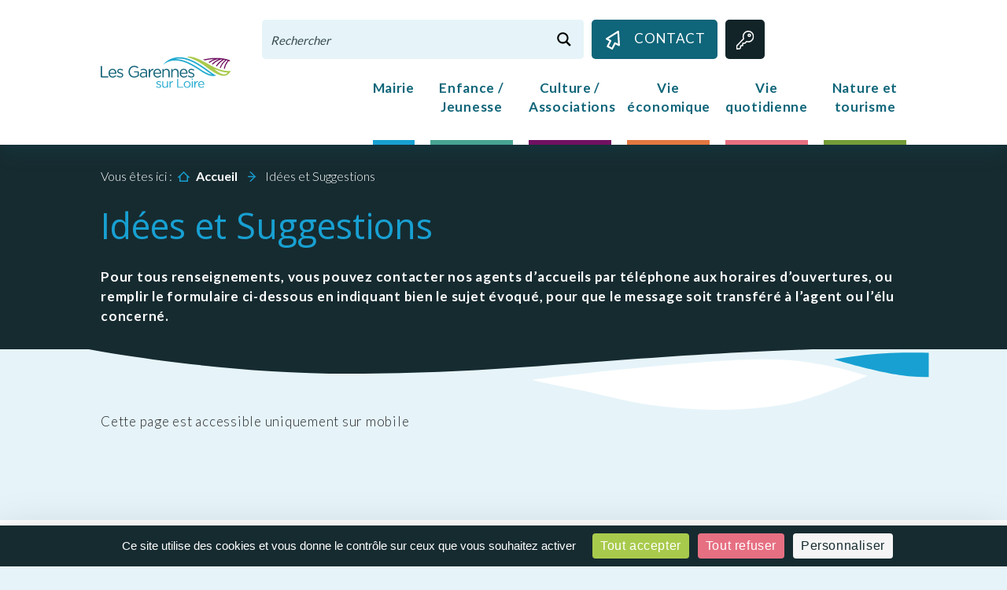

--- FILE ---
content_type: text/html; charset=UTF-8
request_url: https://www.les-garennes-sur-loire.fr/idees-et-suggestions/
body_size: 17537
content:
<!doctype html>
<html class="no-js is-page" lang="fr-FR" class="no-js">

<head>
	<meta charset="utf-8" />

	<!-- Title -->
	<title>  Idées et Suggestions</title>

		
	<!-- Applications Name -->
	<meta name="application-name" content="Les Garennes sur Loire"/>

	<!-- Responsive -->
	<meta name="viewport" content="width=device-width, initial-scale=1.0" />
	<meta http-equiv="X-UA-Compatible" content="IE=edge" />

	<!-- Color navigator & apps -->
	<meta name="theme-color" content="#f04840">
	<meta name="msapplication-TileColor" content="#f04840" />
	
	<!-- MONA -->
	<link rel="stylesheet" href="https://www.les-garennes-sur-loire.fr/wp-content/themes/mona/css/grillade.css">
	<link rel="preconnect" href="https://fonts.googleapis.com">
	<link rel="preconnect" href="https://fonts.gstatic.com" crossorigin>
	<link href="https://fonts.googleapis.com/css2?family=Dancing+Script:wght@400;500;600;700&display=swap" rel="stylesheet"> 
	<!-- <script type="text/javascript" src="https://ajax.googleapis.com/ajax/libs/jquery/3.1.0/jquery.min.js"></script> -->
	<script src="https://ajax.googleapis.com/ajax/libs/jquery/1.12.0/jquery.min.js"></script>
	<script type="text/javascript" src="https://www.les-garennes-sur-loire.fr/wp-content/themes/mona-child/scripts/global.js"></script>
	
	<!-- AGENDA -->
	<link href='https://www.les-garennes-sur-loire.fr/wp-content/themes/mona-child/agenda/fullcalendar.min.css' rel='stylesheet' type='text/css'>
	<link href='https://www.les-garennes-sur-loire.fr/wp-content/themes/mona-child/agenda/fullcalendar.print.css' rel='stylesheet' media='print' type='text/css'>
	<script src='https://www.les-garennes-sur-loire.fr/wp-content/themes/mona-child/agenda/lib/moment.min.js' type='text/javascript'></script>
	<script src='https://www.les-garennes-sur-loire.fr/wp-content/themes/mona-child/agenda/fullcalendar.min.js' type='text/javascript'></script>
	<script src='https://www.les-garennes-sur-loire.fr/wp-content/themes/mona-child/agenda/gcal.js' type='text/javascript'></script>
	<script src='https://www.les-garennes-sur-loire.fr/wp-content/themes/mona-child/agenda/lang/fr.js'></script>
	<link href='https://www.les-garennes-sur-loire.fr/wp-content/themes/mona-child/agenda/stylePlus.css' rel='stylesheet' type='text/css'>

	<!-- Wordpress head & modules -->
	<link rel="dns-prefetch" href="//tarteaucitron.io"><link rel="preconnect" href="https://tarteaucitron.io" crossorigin=""><!--cloudflare-no-transform--><script type="text/javascript" src="https://tarteaucitron.io/load.js?domain=www.les-garennes-sur-loire.fr&uuid=3d7493308a44e90773eab818cfb0a122427e0581"></script><meta name="dc.title" content="Idées et Suggestions - Les Garennes sur Loire">
<meta name="dc.description" content="Pour tous renseignements, vous pouvez contacter nos agents d&#039;accueils par téléphone aux horaires d&#039;ouvertures, ou remplir le formulaire ci-dessous en indiquant bien le sujet évoqué, pour que le message soit transféré à l&#039;agent ou l&#039;élu concerné.">
<meta name="dc.relation" content="https://www.les-garennes-sur-loire.fr/idees-et-suggestions/">
<meta name="dc.source" content="https://www.les-garennes-sur-loire.fr/">
<meta name="dc.language" content="fr_FR">
<meta name="description" content="Pour tous renseignements, vous pouvez contacter nos agents d&#039;accueils par téléphone aux horaires d&#039;ouvertures, ou remplir le formulaire ci-dessous en indiquant bien le sujet évoqué, pour que le message soit transféré à l&#039;agent ou l&#039;élu concerné.">
<meta name="robots" content="index, follow, max-snippet:-1, max-image-preview:large, max-video-preview:-1">
<link rel="canonical" href="https://www.les-garennes-sur-loire.fr/idees-et-suggestions/">
<meta property="og:url" content="https://www.les-garennes-sur-loire.fr/idees-et-suggestions/">
<meta property="og:site_name" content="Les Garennes sur Loire">
<meta property="og:locale" content="fr_FR">
<meta property="og:type" content="article">
<meta property="article:author" content="">
<meta property="article:publisher" content="">
<meta property="og:title" content="Idées et Suggestions - Les Garennes sur Loire">
<meta property="og:description" content="Pour tous renseignements, vous pouvez contacter nos agents d&#039;accueils par téléphone aux horaires d&#039;ouvertures, ou remplir le formulaire ci-dessous en indiquant bien le sujet évoqué, pour que le message soit transféré à l&#039;agent ou l&#039;élu concerné.">
<meta property="fb:pages" content="">
<meta property="fb:admins" content="">
<meta property="fb:app_id" content="">
<meta name="twitter:card" content="summary">
<meta name="twitter:site" content="">
<meta name="twitter:creator" content="">
<meta name="twitter:title" content="Idées et Suggestions - Les Garennes sur Loire">
<meta name="twitter:description" content="Pour tous renseignements, vous pouvez contacter nos agents d&#039;accueils par téléphone aux horaires d&#039;ouvertures, ou remplir le formulaire ci-dessous en indiquant bien le sujet évoqué, pour que le message soit transféré à l&#039;agent ou l&#039;élu concerné.">
<style id='wp-img-auto-sizes-contain-inline-css' type='text/css'>
img:is([sizes=auto i],[sizes^="auto," i]){contain-intrinsic-size:3000px 1500px}
/*# sourceURL=wp-img-auto-sizes-contain-inline-css */
</style>
<link rel='stylesheet' id='comarquage-css' href='https://www.les-garennes-sur-loire.fr/wp-content/plugins/co-marquage-service-public/assets/css/comarquage.css?ver=0.5.77' type='text/css' media='all' />
<style id='wp-emoji-styles-inline-css' type='text/css'>

	img.wp-smiley, img.emoji {
		display: inline !important;
		border: none !important;
		box-shadow: none !important;
		height: 1em !important;
		width: 1em !important;
		margin: 0 0.07em !important;
		vertical-align: -0.1em !important;
		background: none !important;
		padding: 0 !important;
	}
/*# sourceURL=wp-emoji-styles-inline-css */
</style>
<style id='classic-theme-styles-inline-css' type='text/css'>
/*! This file is auto-generated */
.wp-block-button__link{color:#fff;background-color:#32373c;border-radius:9999px;box-shadow:none;text-decoration:none;padding:calc(.667em + 2px) calc(1.333em + 2px);font-size:1.125em}.wp-block-file__button{background:#32373c;color:#fff;text-decoration:none}
/*# sourceURL=/wp-includes/css/classic-themes.min.css */
</style>
<link rel='stylesheet' id='dashicons-css' href='https://www.les-garennes-sur-loire.fr/wp-includes/css/dashicons.min.css?ver=6.9' type='text/css' media='all' />
<link rel='stylesheet' id='child-css' href='https://www.les-garennes-sur-loire.fr/wp-content/themes/mona-child/style.css?ver=6.9' type='text/css' media='all' />
<link rel='stylesheet' id='main-css' href='https://www.les-garennes-sur-loire.fr/wp-content/themes/mona/style.css?ver=1' type='text/css' media='screen' />
<link rel='stylesheet' id='print-css' href='https://www.les-garennes-sur-loire.fr/wp-content/themes/mona/css/print.css?ver=1' type='text/css' media='print' />
<link rel='stylesheet' id='wpdreams-ajaxsearchpro-instances-css' href='https://www.les-garennes-sur-loire.fr/wp-content/uploads/asp_upload/style.instances-ho-is-po-no-da-co-au-ga-se.css?ver=0exh0V' type='text/css' media='all' />
<script type="text/javascript" src="https://www.les-garennes-sur-loire.fr/wp-includes/js/jquery/jquery.min.js?ver=3.7.1" id="jquery-core-js"></script>
<script type="text/javascript" src="https://www.les-garennes-sur-loire.fr/wp-includes/js/jquery/jquery-migrate.min.js?ver=3.4.1" id="jquery-migrate-js"></script>
			<link rel="preload" href="https://www.les-garennes-sur-loire.fr/wp-content/plugins/ajax-search-pro/css/fonts/icons/icons2.woff2" as="font" crossorigin="anonymous" />
            			<style>
                .asp_m{height: 0;}            </style>
			            				<link rel="preconnect" href="https://fonts.gstatic.com" crossorigin />
				<link rel="preload" as="style" href="//fonts.googleapis.com/css?family=Lato:300|Lato:400|Lato:700|Open+Sans:300|Open+Sans:400|Open+Sans:700&display=swap" />
				<link rel="stylesheet" href="//fonts.googleapis.com/css?family=Lato:300|Lato:400|Lato:700|Open+Sans:300|Open+Sans:400|Open+Sans:700&display=swap" media="all" />
				<style>.breadcrumb {list-style:none;margin:0;padding-inline-start:0;}.breadcrumb li {margin:0;display:inline-block;position:relative;}.breadcrumb li::after{content:' - ';margin-left:5px;margin-right:5px;}.breadcrumb li:last-child::after{display:none}</style><link rel="icon" href="https://www.les-garennes-sur-loire.fr/wp-content/uploads/2018/03/cropped-favicon-Garennes-1-32x32.jpg" sizes="32x32" />
<link rel="icon" href="https://www.les-garennes-sur-loire.fr/wp-content/uploads/2018/03/cropped-favicon-Garennes-1-192x192.jpg" sizes="192x192" />
<link rel="apple-touch-icon" href="https://www.les-garennes-sur-loire.fr/wp-content/uploads/2018/03/cropped-favicon-Garennes-1-180x180.jpg" />
<meta name="msapplication-TileImage" content="https://www.les-garennes-sur-loire.fr/wp-content/uploads/2018/03/cropped-favicon-Garennes-1-270x270.jpg" />

<script async>
var _paq = window._paq || [];
_paq.push(['setCookieDomain', '*.www.les-garennes-sur-loire.fr']);
_paq.push(['setDocumentTitle', document.domain + '/' + document.title]);
_paq.push(['trackPageView']);
(function() {
	var u='https://monalytics.monagraphic-dev.com/';
	_paq.push(['setTrackerUrl', u+'matomo.php']);
	_paq.push(['setSiteId', '12']);
	var d=document, g=d.createElement('script'), s=d.getElementsByTagName('script')[0];
	g.type='text/javascript'; g.async=true; g.defer=true; g.src='https://monalytics.monagraphic-dev.com/matomo.js'; s.parentNode.insertBefore(g,s);
	})();
</script>				<style type="text/css" id="c4wp-checkout-css">
					.woocommerce-checkout .c4wp_captcha_field {
						margin-bottom: 10px;
						margin-top: 15px;
						position: relative;
						display: inline-block;
					}
				</style>
								<style type="text/css" id="c4wp-v3-lp-form-css">
					.login #login, .login #lostpasswordform {
						min-width: 350px !important;
					}
					.wpforms-field-c4wp iframe {
						width: 100% !important;
					}
				</style>
							<style type="text/css" id="c4wp-v3-lp-form-css">
				.login #login, .login #lostpasswordform {
					min-width: 350px !important;
				}
				.wpforms-field-c4wp iframe {
					width: 100% !important;
				}
			</style>
			
	<link href="https://fonts.googleapis.com/css?family=Open+Sans:300,400,400i,700" rel="stylesheet">
	
	
<style id='global-styles-inline-css' type='text/css'>
:root{--wp--preset--aspect-ratio--square: 1;--wp--preset--aspect-ratio--4-3: 4/3;--wp--preset--aspect-ratio--3-4: 3/4;--wp--preset--aspect-ratio--3-2: 3/2;--wp--preset--aspect-ratio--2-3: 2/3;--wp--preset--aspect-ratio--16-9: 16/9;--wp--preset--aspect-ratio--9-16: 9/16;--wp--preset--color--black: #000000;--wp--preset--color--cyan-bluish-gray: #abb8c3;--wp--preset--color--white: #ffffff;--wp--preset--color--pale-pink: #f78da7;--wp--preset--color--vivid-red: #cf2e2e;--wp--preset--color--luminous-vivid-orange: #ff6900;--wp--preset--color--luminous-vivid-amber: #fcb900;--wp--preset--color--light-green-cyan: #7bdcb5;--wp--preset--color--vivid-green-cyan: #00d084;--wp--preset--color--pale-cyan-blue: #8ed1fc;--wp--preset--color--vivid-cyan-blue: #0693e3;--wp--preset--color--vivid-purple: #9b51e0;--wp--preset--gradient--vivid-cyan-blue-to-vivid-purple: linear-gradient(135deg,rgb(6,147,227) 0%,rgb(155,81,224) 100%);--wp--preset--gradient--light-green-cyan-to-vivid-green-cyan: linear-gradient(135deg,rgb(122,220,180) 0%,rgb(0,208,130) 100%);--wp--preset--gradient--luminous-vivid-amber-to-luminous-vivid-orange: linear-gradient(135deg,rgb(252,185,0) 0%,rgb(255,105,0) 100%);--wp--preset--gradient--luminous-vivid-orange-to-vivid-red: linear-gradient(135deg,rgb(255,105,0) 0%,rgb(207,46,46) 100%);--wp--preset--gradient--very-light-gray-to-cyan-bluish-gray: linear-gradient(135deg,rgb(238,238,238) 0%,rgb(169,184,195) 100%);--wp--preset--gradient--cool-to-warm-spectrum: linear-gradient(135deg,rgb(74,234,220) 0%,rgb(151,120,209) 20%,rgb(207,42,186) 40%,rgb(238,44,130) 60%,rgb(251,105,98) 80%,rgb(254,248,76) 100%);--wp--preset--gradient--blush-light-purple: linear-gradient(135deg,rgb(255,206,236) 0%,rgb(152,150,240) 100%);--wp--preset--gradient--blush-bordeaux: linear-gradient(135deg,rgb(254,205,165) 0%,rgb(254,45,45) 50%,rgb(107,0,62) 100%);--wp--preset--gradient--luminous-dusk: linear-gradient(135deg,rgb(255,203,112) 0%,rgb(199,81,192) 50%,rgb(65,88,208) 100%);--wp--preset--gradient--pale-ocean: linear-gradient(135deg,rgb(255,245,203) 0%,rgb(182,227,212) 50%,rgb(51,167,181) 100%);--wp--preset--gradient--electric-grass: linear-gradient(135deg,rgb(202,248,128) 0%,rgb(113,206,126) 100%);--wp--preset--gradient--midnight: linear-gradient(135deg,rgb(2,3,129) 0%,rgb(40,116,252) 100%);--wp--preset--font-size--small: 13px;--wp--preset--font-size--medium: 20px;--wp--preset--font-size--large: 36px;--wp--preset--font-size--x-large: 42px;--wp--preset--spacing--20: 0.44rem;--wp--preset--spacing--30: 0.67rem;--wp--preset--spacing--40: 1rem;--wp--preset--spacing--50: 1.5rem;--wp--preset--spacing--60: 2.25rem;--wp--preset--spacing--70: 3.38rem;--wp--preset--spacing--80: 5.06rem;--wp--preset--shadow--natural: 6px 6px 9px rgba(0, 0, 0, 0.2);--wp--preset--shadow--deep: 12px 12px 50px rgba(0, 0, 0, 0.4);--wp--preset--shadow--sharp: 6px 6px 0px rgba(0, 0, 0, 0.2);--wp--preset--shadow--outlined: 6px 6px 0px -3px rgb(255, 255, 255), 6px 6px rgb(0, 0, 0);--wp--preset--shadow--crisp: 6px 6px 0px rgb(0, 0, 0);}:where(.is-layout-flex){gap: 0.5em;}:where(.is-layout-grid){gap: 0.5em;}body .is-layout-flex{display: flex;}.is-layout-flex{flex-wrap: wrap;align-items: center;}.is-layout-flex > :is(*, div){margin: 0;}body .is-layout-grid{display: grid;}.is-layout-grid > :is(*, div){margin: 0;}:where(.wp-block-columns.is-layout-flex){gap: 2em;}:where(.wp-block-columns.is-layout-grid){gap: 2em;}:where(.wp-block-post-template.is-layout-flex){gap: 1.25em;}:where(.wp-block-post-template.is-layout-grid){gap: 1.25em;}.has-black-color{color: var(--wp--preset--color--black) !important;}.has-cyan-bluish-gray-color{color: var(--wp--preset--color--cyan-bluish-gray) !important;}.has-white-color{color: var(--wp--preset--color--white) !important;}.has-pale-pink-color{color: var(--wp--preset--color--pale-pink) !important;}.has-vivid-red-color{color: var(--wp--preset--color--vivid-red) !important;}.has-luminous-vivid-orange-color{color: var(--wp--preset--color--luminous-vivid-orange) !important;}.has-luminous-vivid-amber-color{color: var(--wp--preset--color--luminous-vivid-amber) !important;}.has-light-green-cyan-color{color: var(--wp--preset--color--light-green-cyan) !important;}.has-vivid-green-cyan-color{color: var(--wp--preset--color--vivid-green-cyan) !important;}.has-pale-cyan-blue-color{color: var(--wp--preset--color--pale-cyan-blue) !important;}.has-vivid-cyan-blue-color{color: var(--wp--preset--color--vivid-cyan-blue) !important;}.has-vivid-purple-color{color: var(--wp--preset--color--vivid-purple) !important;}.has-black-background-color{background-color: var(--wp--preset--color--black) !important;}.has-cyan-bluish-gray-background-color{background-color: var(--wp--preset--color--cyan-bluish-gray) !important;}.has-white-background-color{background-color: var(--wp--preset--color--white) !important;}.has-pale-pink-background-color{background-color: var(--wp--preset--color--pale-pink) !important;}.has-vivid-red-background-color{background-color: var(--wp--preset--color--vivid-red) !important;}.has-luminous-vivid-orange-background-color{background-color: var(--wp--preset--color--luminous-vivid-orange) !important;}.has-luminous-vivid-amber-background-color{background-color: var(--wp--preset--color--luminous-vivid-amber) !important;}.has-light-green-cyan-background-color{background-color: var(--wp--preset--color--light-green-cyan) !important;}.has-vivid-green-cyan-background-color{background-color: var(--wp--preset--color--vivid-green-cyan) !important;}.has-pale-cyan-blue-background-color{background-color: var(--wp--preset--color--pale-cyan-blue) !important;}.has-vivid-cyan-blue-background-color{background-color: var(--wp--preset--color--vivid-cyan-blue) !important;}.has-vivid-purple-background-color{background-color: var(--wp--preset--color--vivid-purple) !important;}.has-black-border-color{border-color: var(--wp--preset--color--black) !important;}.has-cyan-bluish-gray-border-color{border-color: var(--wp--preset--color--cyan-bluish-gray) !important;}.has-white-border-color{border-color: var(--wp--preset--color--white) !important;}.has-pale-pink-border-color{border-color: var(--wp--preset--color--pale-pink) !important;}.has-vivid-red-border-color{border-color: var(--wp--preset--color--vivid-red) !important;}.has-luminous-vivid-orange-border-color{border-color: var(--wp--preset--color--luminous-vivid-orange) !important;}.has-luminous-vivid-amber-border-color{border-color: var(--wp--preset--color--luminous-vivid-amber) !important;}.has-light-green-cyan-border-color{border-color: var(--wp--preset--color--light-green-cyan) !important;}.has-vivid-green-cyan-border-color{border-color: var(--wp--preset--color--vivid-green-cyan) !important;}.has-pale-cyan-blue-border-color{border-color: var(--wp--preset--color--pale-cyan-blue) !important;}.has-vivid-cyan-blue-border-color{border-color: var(--wp--preset--color--vivid-cyan-blue) !important;}.has-vivid-purple-border-color{border-color: var(--wp--preset--color--vivid-purple) !important;}.has-vivid-cyan-blue-to-vivid-purple-gradient-background{background: var(--wp--preset--gradient--vivid-cyan-blue-to-vivid-purple) !important;}.has-light-green-cyan-to-vivid-green-cyan-gradient-background{background: var(--wp--preset--gradient--light-green-cyan-to-vivid-green-cyan) !important;}.has-luminous-vivid-amber-to-luminous-vivid-orange-gradient-background{background: var(--wp--preset--gradient--luminous-vivid-amber-to-luminous-vivid-orange) !important;}.has-luminous-vivid-orange-to-vivid-red-gradient-background{background: var(--wp--preset--gradient--luminous-vivid-orange-to-vivid-red) !important;}.has-very-light-gray-to-cyan-bluish-gray-gradient-background{background: var(--wp--preset--gradient--very-light-gray-to-cyan-bluish-gray) !important;}.has-cool-to-warm-spectrum-gradient-background{background: var(--wp--preset--gradient--cool-to-warm-spectrum) !important;}.has-blush-light-purple-gradient-background{background: var(--wp--preset--gradient--blush-light-purple) !important;}.has-blush-bordeaux-gradient-background{background: var(--wp--preset--gradient--blush-bordeaux) !important;}.has-luminous-dusk-gradient-background{background: var(--wp--preset--gradient--luminous-dusk) !important;}.has-pale-ocean-gradient-background{background: var(--wp--preset--gradient--pale-ocean) !important;}.has-electric-grass-gradient-background{background: var(--wp--preset--gradient--electric-grass) !important;}.has-midnight-gradient-background{background: var(--wp--preset--gradient--midnight) !important;}.has-small-font-size{font-size: var(--wp--preset--font-size--small) !important;}.has-medium-font-size{font-size: var(--wp--preset--font-size--medium) !important;}.has-large-font-size{font-size: var(--wp--preset--font-size--large) !important;}.has-x-large-font-size{font-size: var(--wp--preset--font-size--x-large) !important;}
/*# sourceURL=global-styles-inline-css */
</style>
</head>
<body>
	<ul class="skip-nav no-print">
		<li><a href="https://www.les-garennes-sur-loire.fr" title="Retour à la page d'accueil">Accueil</a></li>		<li><a href="#primary-nav" title="Accès à la navigation">Navigation principale</a></li>
		<li><a href="#main" title="Accès direct au contenu">Contenu</a></li>
	</ul>
	<header class="header header-fixed"> 		<div class="layout-maxed">
			<div class="header-container grid sm:grid-cols-10 md:grid-cols-10 lg:grid-cols-10">
				<div class="header-logo row-span-2 sm:col-span-2 md:col-span-2 lg:col-span-2">
					<a href="/" class="logo" title="Les Garennes sur Loire">
						<img src="https://www.les-garennes-sur-loire.fr/wp-content/themes/mona-child/images/assets/Les_Garennes_logo.svg" alt="Les Garennes sur Loire" />
					</a>
				</div>
				<div class="pre-header col-span-8">
										<!-- <form method="get" action="https://www.les-garennes-sur-loire.fr" role="search" class="search-form">
	<div class="search-inner">
		<label for="search-field" class="visually-hidden">Rechercher</label>
		<input type="search" id="search-field" name="s" class="search-input" onclick="this.value='';" placeholder="Rechercher">
		<button type="submit" class="search-button btn btn--ico btn--40 btn--ghost">
			<span class="visually-hidden">Rechercher</span>
			<img src="https://www.les-garennes-sur-loire.fr/wp-content/themes/mona-child/images/assets/Les_Garennes_picto_recherche.svg" alt="Rechercher" />
		</button>
	</div>
</form> -->
						<div class="asp_w_container asp_w_container_1 asp_w_container_1_1">
	<div class='asp_w asp_m asp_m_1 asp_m_1_1 wpdreams_asp_sc wpdreams_asp_sc-1 ajaxsearchpro asp_main_container  asp_non_compact'
		 data-id="1"
		 data-name="Rechercher"
		 		 data-instance="1"
		 id='ajaxsearchpro1_1'>

		<div class="probox">
	
	<div class='promagnifier' tabindex="101">
				<div class='asp_text_button hiddend'>
					</div>
		<div class='innericon'>
			<svg xmlns="http://www.w3.org/2000/svg" width="22" height="22" viewBox="0 0 512 512"><path d="M460.355 421.59l-106.51-106.512c20.04-27.553 31.884-61.437 31.884-98.037C385.73 124.935 310.792 50 218.685 50c-92.106 0-167.04 74.934-167.04 167.04 0 92.107 74.935 167.042 167.04 167.042 34.912 0 67.352-10.773 94.184-29.158L419.945 462l40.41-40.41zM100.63 217.04c0-65.095 52.96-118.055 118.056-118.055 65.098 0 118.057 52.96 118.057 118.056 0 65.097-52.96 118.057-118.057 118.057-65.096 0-118.055-52.96-118.055-118.056z"/></svg>		</div>
		<div class="asp_clear"></div>
	</div>

	
    
    <div class='prosettings' style='display:none;' data-opened=0>
                <div class='innericon'>
            <svg xmlns="http://www.w3.org/2000/svg" width="22" height="22" viewBox="0 0 512 512"><path d="M170 294c0 33.138-26.862 60-60 60-33.137 0-60-26.862-60-60 0-33.137 26.863-60 60-60 33.138 0 60 26.863 60 60zm-60 90c-6.872 0-13.565-.777-20-2.243V422c0 11.046 8.954 20 20 20s20-8.954 20-20v-40.243c-6.435 1.466-13.128 2.243-20 2.243zm0-180c6.872 0 13.565.777 20 2.243V90c0-11.046-8.954-20-20-20s-20 8.954-20 20v116.243c6.435-1.466 13.128-2.243 20-2.243zm146-7c12.13 0 22 9.87 22 22s-9.87 22-22 22-22-9.87-22-22 9.87-22 22-22zm0-38c-33.137 0-60 26.863-60 60 0 33.138 26.863 60 60 60 33.138 0 60-26.862 60-60 0-33.137-26.862-60-60-60zm0-30c6.872 0 13.565.777 20 2.243V90c0-11.046-8.954-20-20-20s-20 8.954-20 20v41.243c6.435-1.466 13.128-2.243 20-2.243zm0 180c-6.872 0-13.565-.777-20-2.243V422c0 11.046 8.954 20 20 20s20-8.954 20-20V306.757c-6.435 1.466-13.128 2.243-20 2.243zm146-75c-33.137 0-60 26.863-60 60 0 33.138 26.863 60 60 60 33.138 0 60-26.862 60-60 0-33.137-26.862-60-60-60zm0-30c6.872 0 13.565.777 20 2.243V90c0-11.046-8.954-20-20-20s-20 8.954-20 20v116.243c6.435-1.466 13.128-2.243 20-2.243zm0 180c-6.872 0-13.565-.777-20-2.243V422c0 11.046 8.954 20 20 20s20-8.954 20-20v-40.243c-6.435 1.466-13.128 2.243-20 2.243z"/></svg>        </div>
    </div>

    
    
    <div class='proinput'>
        <form action='#' autocomplete="off" aria-label="Search form 1">
            <input type='search' class='orig'
				   tabindex="100"
                   placeholder='Rechercher'
                   name='phrase' value=''
                   aria-label="Search input 1"
                   autocomplete="off"/>
            <input type='text' class='autocomplete' name='phrase' value=''
                   aria-label="Search autocomplete, ignore please"
                   aria-hidden="true"
                   autocomplete="off" disabled/>
            <input type='submit'
                   aria-hidden="true"
                   aria-label="Hidden button"
                   style='width:0; height: 0; visibility: hidden;'>
        </form>
    </div>

    
    
    <div class='proloading'>
                        <div class="asp_loader">
            <div class="asp_loader-inner asp_simple-circle">
                        </div>
        </div>
                    </div>

            <div class='proclose'>
            <svg version="1.1" xmlns="http://www.w3.org/2000/svg" xmlns:xlink="http://www.w3.org/1999/xlink" x="0px"
                 y="0px"
                 width="512px" height="512px" viewBox="0 0 512 512" enable-background="new 0 0 512 512"
                 xml:space="preserve">
            <polygon points="438.393,374.595 319.757,255.977 438.378,137.348 374.595,73.607 255.995,192.225 137.375,73.622 73.607,137.352 192.246,255.983 73.622,374.625 137.352,438.393 256.002,319.734 374.652,438.378 "/>
            </svg>
        </div>
    
    
</div>	</div>
	<div class='asp_data_container' style="display:none !important;">
		<div class="asp_init_data"
	 style="display:none !important;"
	 id="asp_init_id_1_1"
	 data-asp-id="1"
	 data-asp-instance="1"
	 data-aspdata="[base64]/cz17cGhyYXNlfSIsCiAgICAgICAgImVsZW1lbnRvcl91cmwiOiAiaHR0cHM6Ly93d3cubGVzLWdhcmVubmVzLXN1ci1sb2lyZS5mci8/[base64]/cz17cGhyYXNlfSIsCiAgICAgICAgImVsZW1lbnRvcl91cmwiOiAiaHR0cHM6Ly93d3cubGVzLWdhcmVubmVzLXN1ci1sb2lyZS5mci8/[base64]"></div>
<div class='asp_hidden_data' style="display:none !important;">
    <div class='asp_item_overlay'>
        <div class='asp_item_inner'>
            <svg xmlns="http://www.w3.org/2000/svg" width="22" height="22" viewBox="0 0 512 512"><path d="M448.225 394.243l-85.387-85.385c16.55-26.08 26.146-56.986 26.146-90.094 0-92.99-75.652-168.64-168.643-168.64-92.988 0-168.64 75.65-168.64 168.64s75.65 168.64 168.64 168.64c31.466 0 60.94-8.67 86.176-23.734l86.14 86.142c36.755 36.754 92.355-18.783 55.57-55.57zm-344.233-175.48c0-64.155 52.192-116.35 116.35-116.35s116.353 52.194 116.353 116.35S284.5 335.117 220.342 335.117s-116.35-52.196-116.35-116.352zm34.463-30.26c34.057-78.9 148.668-69.75 170.248 12.863-43.482-51.037-119.984-56.532-170.248-12.862z"/></svg>                    </div>
    </div>
</div>	</div>
	<div id='__original__ajaxsearchprores1_1' class='asp_w asp_r asp_r_1 asp_r_1_1 vertical ajaxsearchpro wpdreams_asp_sc wpdreams_asp_sc-1'
     data-id="1"
     data-instance="1">

    
    
    
    <div class="results">

        
        <div class="resdrg">
        </div>

        
    </div>

    
    
    

    <div class="asp_res_loader hiddend">
                    <div class="asp_loader">
                <div class="asp_loader-inner asp_simple-circle">
                                </div>
            </div>
            </div>
</div>	<div id='__original__ajaxsearchprosettings1_1'
		 class="asp_w asp_ss asp_ss_1 asp_s asp_s_1 asp_s_1_1 wpdreams_asp_sc wpdreams_asp_sc-1 ajaxsearchpro searchsettings"
		 data-id="1"
		 data-instance="1">
	<form name='options' class="asp-fss-masonry" autocomplete = 'off'>
        <input type="hidden" style="display:none;" name="current_page_id" value="19287">
            <input type='hidden' name='qtranslate_lang' style="display:none;"
               value='0'/>
    	    <input type="hidden" name="filters_changed" style="display:none;" value="0">
    <input type="hidden" name="filters_initial" style="display:none;" value="1">
    <fieldset class="asp_filter_generic asp_filter_id_1 asp_filter_n_0">
            <legend>Generic filters</legend>
    <div class="asp_option">
    <div class="asp_option_inner">
        <input type="checkbox" value="title" id="set_title1_1"
               data-origvalue="1"               aria-label="Search in title"
               name="asp_gen[]"  checked="checked"/>
        <label aria-hidden="true"
               for="set_title1_1">
            Hidden label        </label>
    </div>
    <div class="asp_option_label">
        Search in title    </div>
</div>
<div class="asp_option">
    <div class="asp_option_inner">
        <input type="checkbox" value="content" id="set_content1_1"
               data-origvalue="1"               aria-label="Search in content"
               name="asp_gen[]"  checked="checked"/>
        <label aria-hidden="true"
               for="set_content1_1">
            Hidden label        </label>
    </div>
    <div class="asp_option_label">
        Search in content    </div>
</div>
<div class="asp_option">
    <div class="asp_option_inner">
        <input type="checkbox" value="excerpt" id="set_excerpt1_1"
               data-origvalue="1"               aria-label="Search in excerpt"
               name="asp_gen[]"  checked="checked"/>
        <label aria-hidden="true"
               for="set_excerpt1_1">
            Hidden label        </label>
    </div>
    <div class="asp_option_label">
        Search in excerpt    </div>
</div>

		<input type="checkbox" value="exact"
			   id="set_exact1_1"
			   style="display:none;"
			   			   name="asp_gen[]" />
    </fieldset>        <input type="checkbox"
               style="display: none !important;"
               value="post"
               aria-label="Hidden label"
               aria-hidden="true"
               id="1_1customset_1_1100"
               name="customset[]" checked="checked"/>
                <input type="checkbox"
               style="display: none !important;"
               value="page"
               aria-label="Hidden label"
               aria-hidden="true"
               id="1_1customset_1_1101"
               name="customset[]" checked="checked"/>
                <input type="checkbox"
               style="display: none !important;"
               value="hebergements"
               aria-label="Hidden label"
               aria-hidden="true"
               id="1_1customset_1_1102"
               name="customset[]" checked="checked"/>
                <input type="checkbox"
               style="display: none !important;"
               value="evenements"
               aria-label="Hidden label"
               aria-hidden="true"
               id="1_1customset_1_1103"
               name="customset[]" checked="checked"/>
                <input type="checkbox"
               style="display: none !important;"
               value="entreprises"
               aria-label="Hidden label"
               aria-hidden="true"
               id="1_1customset_1_1104"
               name="customset[]" checked="checked"/>
                <input type="checkbox"
               style="display: none !important;"
               value="associations"
               aria-label="Hidden label"
               aria-hidden="true"
               id="1_1customset_1_1105"
               name="customset[]" checked="checked"/>
                <input type="checkbox"
               style="display: none !important;"
               value="sante"
               aria-label="Hidden label"
               aria-hidden="true"
               id="1_1customset_1_1106"
               name="customset[]" checked="checked"/>
            <div style="clear:both;"></div>
</form>	</div>

							<style type="text/css">
			/* User defined Ajax Search Pro Custom CSS */
			.asp_w_container_1 {
    width: 50%;
}
div#ajaxsearchprores1_1 {
    padding: 0!important;
}
#ajaxsearchpro1_1 .probox .proinput input.orig{
    font-style: italic;
}		</style>
		</div>

					
					<button class="btnIcon bleu upperc"><a href="https://www.les-garennes-sur-loire.fr/contact/"><img src="https://www.les-garennes-sur-loire.fr/wp-content/themes/mona-child/images/assets/Les_Garennes_picto_contact.svg" alt="Accès privée" />Contact</a></button>
					<button class="btnIcon noTxt vertf"><a href="https://www.les-garennes-sur-loire.fr/espace-prive/"><img src="https://www.les-garennes-sur-loire.fr/wp-content/themes/mona-child/images/assets/Les_Garennes_picto_acces_prive.svg" alt="Accès privée" /></a></button>
				</div>
				<div class="header-content col-span-8">
					<button class="burger-button nav-button nav-button-burger js-nav" type="button" role="button" aria-label="Ouvrir la navigation"><i><span class="line"></span></i></button>
					<nav class="header-nav nav"> 						<!-- <button class="nav-button-close js-nav-close btn btn--ico btn--50" type="button" role="button" aria-label="Fermer la navigation"></button> -->
						<div class="nav-content"><div class="nav-scroll">
														<ul class="secondary-nav header-nav-list secondary-nav secondary-nav-list_l1 unstyled"><li class="header-nav-item secondary-nav-item header-nav-item_l1 secondary-nav-item_l1 is-parent bleuc"><a href="https://www.les-garennes-sur-loire.fr/mairie/" class="header-nav-link secondary-nav-link header-nav-link_l1 secondary-nav-link_l1"><span class="header-nav-link-inner secondary-nav-link-inner secondary-nav-link-inner_l1">Mairie</span></a></li>
<li class="header-nav-item secondary-nav-item header-nav-item_l1 secondary-nav-item_l1 is-parent vert"><a href="https://www.les-garennes-sur-loire.fr/enfance-jeunesse/" class="header-nav-link secondary-nav-link header-nav-link_l1 secondary-nav-link_l1"><span class="header-nav-link-inner secondary-nav-link-inner secondary-nav-link-inner_l1">Enfance / Jeunesse</span></a></li>
<li class="header-nav-item secondary-nav-item header-nav-item_l1 secondary-nav-item_l1 is-parent violet"><a href="https://www.les-garennes-sur-loire.fr/culture-associations/" class="header-nav-link secondary-nav-link header-nav-link_l1 secondary-nav-link_l1"><span class="header-nav-link-inner secondary-nav-link-inner secondary-nav-link-inner_l1">Culture / Associations</span></a></li>
<li class="header-nav-item secondary-nav-item header-nav-item_l1 secondary-nav-item_l1 is-parent orange"><a href="https://www.les-garennes-sur-loire.fr/vie-economique/" class="header-nav-link secondary-nav-link header-nav-link_l1 secondary-nav-link_l1"><span class="header-nav-link-inner secondary-nav-link-inner secondary-nav-link-inner_l1">Vie économique</span></a></li>
<li class="header-nav-item secondary-nav-item header-nav-item_l1 secondary-nav-item_l1 is-parent rose"><a href="https://www.les-garennes-sur-loire.fr/vie-quotidienne/" class="header-nav-link secondary-nav-link header-nav-link_l1 secondary-nav-link_l1"><span class="header-nav-link-inner secondary-nav-link-inner secondary-nav-link-inner_l1">Vie quotidienne</span></a></li>
<li class="header-nav-item secondary-nav-item header-nav-item_l1 secondary-nav-item_l1 is-parent vertc"><a href="https://www.les-garennes-sur-loire.fr/nature-et-tourisme/" class="header-nav-link secondary-nav-link header-nav-link_l1 secondary-nav-link_l1"><span class="header-nav-link-inner secondary-nav-link-inner secondary-nav-link-inner_l1">Nature et tourisme</span></a></li>
</ul>							<ul class="header-nav-list primary-nav primary-nav-list_l1 unstyled"> 
	<li class="header-nav-item primary-nav-item header-nav-item_l1 primary-nav-item_l1 is-parent bleuc"><a href="https://www.les-garennes-sur-loire.fr/mairie/" class="header-nav-link primary-nav-link header-nav-link_l1 primary-nav-link_l1" aria-expanded="false"><span class="header-nav-link-inner primary-nav-link-inner primary-nav-link-inner_l1">Mairie</span></a>
<ul class="header-nav-list primary-nav-list primary-nav-list_l2 header-nav-list_l2 unstyled"><div class="menu-container">
	<li class="header-nav-item primary-nav-item header-nav-item_l2 primary-nav-item_l2 is-parent "><a href="https://www.les-garennes-sur-loire.fr/mairie/presentation/" class="header-nav-link primary-nav-link header-nav-link_l2 primary-nav-link_l2" aria-expanded="false"><span class="header-nav-link-inner primary-nav-link-inner primary-nav-link-inner_l2">Présentation</span></a>
	<ul class="header-nav-list primary-nav-list primary-nav-list_l3 header-nav-list_l3 unstyled"><div class="menu-container">
		<li class="header-nav-item primary-nav-item header-nav-item_l3 primary-nav-item_l3  "><a href="https://www.les-garennes-sur-loire.fr/mairie/presentation/les-mairies/" class="header-nav-link primary-nav-link header-nav-link_l3 primary-nav-link_l3"><span class="header-nav-link-inner primary-nav-link-inner primary-nav-link-inner_l3">Les mairies</span></a></li>
		<li class="header-nav-item primary-nav-item header-nav-item_l3 primary-nav-item_l3  "><a href="https://www.les-garennes-sur-loire.fr/mairie/presentation/les-elus/" class="header-nav-link primary-nav-link header-nav-link_l3 primary-nav-link_l3"><span class="header-nav-link-inner primary-nav-link-inner primary-nav-link-inner_l3">Les élus</span></a></li>
		<li class="header-nav-item primary-nav-item header-nav-item_l3 primary-nav-item_l3  "><a href="https://www.les-garennes-sur-loire.fr/mairie/presentation/les-services-communaux/" class="header-nav-link primary-nav-link header-nav-link_l3 primary-nav-link_l3"><span class="header-nav-link-inner primary-nav-link-inner primary-nav-link-inner_l3">Les services communaux</span></a></li>
		<li class="header-nav-item primary-nav-item header-nav-item_l3 primary-nav-item_l3  "><a href="https://www.les-garennes-sur-loire.fr/mairie/presentation/conseil-municipal-des-enfants/" class="header-nav-link primary-nav-link header-nav-link_l3 primary-nav-link_l3"><span class="header-nav-link-inner primary-nav-link-inner primary-nav-link-inner_l3">Conseil Municipal des Enfants</span></a></li>
		<li class="header-nav-item primary-nav-item header-nav-item_l3 primary-nav-item_l3  "><a href="https://www.les-garennes-sur-loire.fr/mairie/presentation/les-projets/" class="header-nav-link primary-nav-link header-nav-link_l3 primary-nav-link_l3"><span class="header-nav-link-inner primary-nav-link-inner primary-nav-link-inner_l3">Les projets</span></a></li>
	</ul>
</li>
	<li class="header-nav-item primary-nav-item header-nav-item_l2 primary-nav-item_l2 is-parent "><a href="https://www.les-garennes-sur-loire.fr/mairie/documentation/" class="header-nav-link primary-nav-link header-nav-link_l2 primary-nav-link_l2" aria-expanded="false"><span class="header-nav-link-inner primary-nav-link-inner primary-nav-link-inner_l2">Documentation</span></a>
	<ul class="header-nav-list primary-nav-list primary-nav-list_l3 header-nav-list_l3 unstyled"><div class="menu-container">
		<li class="header-nav-item primary-nav-item header-nav-item_l3 primary-nav-item_l3  "><a href="https://www.les-garennes-sur-loire.fr/mairie/documentation/magazine-communal/" class="header-nav-link primary-nav-link header-nav-link_l3 primary-nav-link_l3"><span class="header-nav-link-inner primary-nav-link-inner primary-nav-link-inner_l3">Magazine communal</span></a></li>
		<li class="header-nav-item primary-nav-item header-nav-item_l3 primary-nav-item_l3  "><a href="https://www.les-garennes-sur-loire.fr/mairie/documentation/application-mobile/" class="header-nav-link primary-nav-link header-nav-link_l3 primary-nav-link_l3"><span class="header-nav-link-inner primary-nav-link-inner primary-nav-link-inner_l3">Application mobile</span></a></li>
		<li class="header-nav-item primary-nav-item header-nav-item_l3 primary-nav-item_l3  "><a href="https://www.les-garennes-sur-loire.fr/mairie/documentation/videos-retrospectives/" class="header-nav-link primary-nav-link header-nav-link_l3 primary-nav-link_l3"><span class="header-nav-link-inner primary-nav-link-inner primary-nav-link-inner_l3">Vidéos rétrospectives</span></a></li>
		<li class="header-nav-item primary-nav-item header-nav-item_l3 primary-nav-item_l3  "><a href="https://www.les-garennes-sur-loire.fr/mairie/documentation/budget/" class="header-nav-link primary-nav-link header-nav-link_l3 primary-nav-link_l3"><span class="header-nav-link-inner primary-nav-link-inner primary-nav-link-inner_l3">Budget</span></a></li>
		<li class="header-nav-item primary-nav-item header-nav-item_l3 primary-nav-item_l3  "><a href="https://www.les-garennes-sur-loire.fr/mairie/documentation/publications-officielles/" class="header-nav-link primary-nav-link header-nav-link_l3 primary-nav-link_l3"><span class="header-nav-link-inner primary-nav-link-inner primary-nav-link-inner_l3">Publications officielles</span></a></li>
	</ul>
</li>
	<li class="header-nav-item primary-nav-item header-nav-item_l2 primary-nav-item_l2 is-parent "><a href="https://www.les-garennes-sur-loire.fr/mairie/demarches/" class="header-nav-link primary-nav-link header-nav-link_l2 primary-nav-link_l2" aria-expanded="false"><span class="header-nav-link-inner primary-nav-link-inner primary-nav-link-inner_l2">Démarches</span></a>
	<ul class="header-nav-list primary-nav-list primary-nav-list_l3 header-nav-list_l3 unstyled"><div class="menu-container">
		<li class="header-nav-item primary-nav-item header-nav-item_l3 primary-nav-item_l3  "><a href="https://www.les-garennes-sur-loire.fr/mairie/demarches/urbanisme/" class="header-nav-link primary-nav-link header-nav-link_l3 primary-nav-link_l3"><span class="header-nav-link-inner primary-nav-link-inner primary-nav-link-inner_l3">Urbanisme</span></a></li>
		<li class="header-nav-item primary-nav-item header-nav-item_l3 primary-nav-item_l3  "><a href="https://www.les-garennes-sur-loire.fr/mairie/demarches/demarches-administratives/" class="header-nav-link primary-nav-link header-nav-link_l3 primary-nav-link_l3"><span class="header-nav-link-inner primary-nav-link-inner primary-nav-link-inner_l3">Démarches administratives</span></a></li>
		<li class="header-nav-item primary-nav-item header-nav-item_l3 primary-nav-item_l3  "><a href="https://www.les-garennes-sur-loire.fr/mairie/demarches/devenir-electeur/" class="header-nav-link primary-nav-link header-nav-link_l3 primary-nav-link_l3"><span class="header-nav-link-inner primary-nav-link-inner primary-nav-link-inner_l3">Devenir électeur</span></a></li>
		<li class="header-nav-item primary-nav-item header-nav-item_l3 primary-nav-item_l3  "><a href="https://www.les-garennes-sur-loire.fr/mairie/demarches/nouveaux-habitants/" class="header-nav-link primary-nav-link header-nav-link_l3 primary-nav-link_l3"><span class="header-nav-link-inner primary-nav-link-inner primary-nav-link-inner_l3">Nouveaux habitants</span></a></li>
	</ul>
</li>
</ul>
</li>
<li class="header-nav-item primary-nav-item header-nav-item_l1 primary-nav-item_l1 is-parent vert"><a href="https://www.les-garennes-sur-loire.fr/enfance-jeunesse/" class="header-nav-link primary-nav-link header-nav-link_l1 primary-nav-link_l1" aria-expanded="false"><span class="header-nav-link-inner primary-nav-link-inner primary-nav-link-inner_l1">Enfance / Jeunesse</span></a>
<ul class="header-nav-list primary-nav-list primary-nav-list_l2 header-nav-list_l2 unstyled"><div class="menu-container">
	<li class="header-nav-item primary-nav-item header-nav-item_l2 primary-nav-item_l2 is-parent "><a href="https://www.les-garennes-sur-loire.fr/enfance-jeunesse/projet-educatif/" class="header-nav-link primary-nav-link header-nav-link_l2 primary-nav-link_l2" aria-expanded="false"><span class="header-nav-link-inner primary-nav-link-inner primary-nav-link-inner_l2">Projet Éducatif</span></a>
	<ul class="header-nav-list primary-nav-list primary-nav-list_l3 header-nav-list_l3 unstyled"><div class="menu-container">
		<li class="header-nav-item primary-nav-item header-nav-item_l3 primary-nav-item_l3  "><a href="https://www.les-garennes-sur-loire.fr/enfance-jeunesse/projet-educatif/projet-educatif-de-territoire/" class="header-nav-link primary-nav-link header-nav-link_l3 primary-nav-link_l3"><span class="header-nav-link-inner primary-nav-link-inner primary-nav-link-inner_l3">Projet Éducatif De Territoire</span></a></li>
		<li class="header-nav-item primary-nav-item header-nav-item_l3 primary-nav-item_l3  "><a href="https://www.les-garennes-sur-loire.fr/enfance-jeunesse/projet-educatif/conseil-municipal-des-enfants/" class="header-nav-link primary-nav-link header-nav-link_l3 primary-nav-link_l3"><span class="header-nav-link-inner primary-nav-link-inner primary-nav-link-inner_l3">Conseil Municipal des Enfants</span></a></li>
	</ul>
</li>
	<li class="header-nav-item primary-nav-item header-nav-item_l2 primary-nav-item_l2 is-parent "><a href="https://www.les-garennes-sur-loire.fr/enfance-jeunesse/petite-enfance/" class="header-nav-link primary-nav-link header-nav-link_l2 primary-nav-link_l2" aria-expanded="false"><span class="header-nav-link-inner primary-nav-link-inner primary-nav-link-inner_l2">Petite Enfance</span></a>
	<ul class="header-nav-list primary-nav-list primary-nav-list_l3 header-nav-list_l3 unstyled"><div class="menu-container">
		<li class="header-nav-item primary-nav-item header-nav-item_l3 primary-nav-item_l3  "><a href="https://www.les-garennes-sur-loire.fr/enfance-jeunesse/petite-enfance/maison-de-lenfance/" class="header-nav-link primary-nav-link header-nav-link_l3 primary-nav-link_l3"><span class="header-nav-link-inner primary-nav-link-inner primary-nav-link-inner_l3">Maison de l’enfance</span></a></li>
		<li class="header-nav-item primary-nav-item header-nav-item_l3 primary-nav-item_l3  "><a href="https://www.les-garennes-sur-loire.fr/enfance-jeunesse/petite-enfance/le-relais-petite-enfance/" class="header-nav-link primary-nav-link header-nav-link_l3 primary-nav-link_l3"><span class="header-nav-link-inner primary-nav-link-inner primary-nav-link-inner_l3">Le Relais Petite Enfance</span></a></li>
	</ul>
</li>
	<li class="header-nav-item primary-nav-item header-nav-item_l2 primary-nav-item_l2 is-parent "><a href="https://www.les-garennes-sur-loire.fr/enfance-jeunesse/enfance/" class="header-nav-link primary-nav-link header-nav-link_l2 primary-nav-link_l2" aria-expanded="false"><span class="header-nav-link-inner primary-nav-link-inner primary-nav-link-inner_l2">Enfance</span></a>
	<ul class="header-nav-list primary-nav-list primary-nav-list_l3 header-nav-list_l3 unstyled"><div class="menu-container">
		<li class="header-nav-item primary-nav-item header-nav-item_l3 primary-nav-item_l3  "><a href="https://www.les-garennes-sur-loire.fr/enfance-jeunesse/enfance/ecoles/" class="header-nav-link primary-nav-link header-nav-link_l3 primary-nav-link_l3"><span class="header-nav-link-inner primary-nav-link-inner primary-nav-link-inner_l3">Écoles</span></a></li>
		<li class="header-nav-item primary-nav-item header-nav-item_l3 primary-nav-item_l3  "><a href="https://www.les-garennes-sur-loire.fr/enfance-jeunesse/enfance/accueil-de-loisirs/" class="header-nav-link primary-nav-link header-nav-link_l3 primary-nav-link_l3"><span class="header-nav-link-inner primary-nav-link-inner primary-nav-link-inner_l3">Accueil de loisirs</span></a></li>
		<li class="header-nav-item primary-nav-item header-nav-item_l3 primary-nav-item_l3  "><a href="https://www.les-garennes-sur-loire.fr/enfance-jeunesse/enfance/accueils-periscolaires/" class="header-nav-link primary-nav-link header-nav-link_l3 primary-nav-link_l3"><span class="header-nav-link-inner primary-nav-link-inner primary-nav-link-inner_l3">Accueils périscolaires</span></a></li>
		<li class="header-nav-item primary-nav-item header-nav-item_l3 primary-nav-item_l3  "><a href="https://www.les-garennes-sur-loire.fr/enfance-jeunesse/enfance/restauration-scolaire/" class="header-nav-link primary-nav-link header-nav-link_l3 primary-nav-link_l3"><span class="header-nav-link-inner primary-nav-link-inner primary-nav-link-inner_l3">Restauration scolaire</span></a></li>
	</ul>
</li>
	<li class="header-nav-item primary-nav-item header-nav-item_l2 primary-nav-item_l2 is-parent "><a href="https://www.les-garennes-sur-loire.fr/enfance-jeunesse/jeunesse/" class="header-nav-link primary-nav-link header-nav-link_l2 primary-nav-link_l2" aria-expanded="false"><span class="header-nav-link-inner primary-nav-link-inner primary-nav-link-inner_l2">Jeunesse</span></a>
	<ul class="header-nav-list primary-nav-list primary-nav-list_l3 header-nav-list_l3 unstyled"><div class="menu-container">
		<li class="header-nav-item primary-nav-item header-nav-item_l3 primary-nav-item_l3  "><a href="https://www.les-garennes-sur-loire.fr/enfance-jeunesse/jeunesse/le-club-des-jeunes/" class="header-nav-link primary-nav-link header-nav-link_l3 primary-nav-link_l3"><span class="header-nav-link-inner primary-nav-link-inner primary-nav-link-inner_l3">Le club des jeunes</span></a></li>
		<li class="header-nav-item primary-nav-item header-nav-item_l3 primary-nav-item_l3  "><a href="https://www.les-garennes-sur-loire.fr/enfance-jeunesse/jeunesse/mission-locale/" class="header-nav-link primary-nav-link header-nav-link_l3 primary-nav-link_l3"><span class="header-nav-link-inner primary-nav-link-inner primary-nav-link-inner_l3">Mission Locale</span></a></li>
	</ul>
</li>
</ul>
</li>
<li class="header-nav-item primary-nav-item header-nav-item_l1 primary-nav-item_l1 is-parent violet"><a href="https://www.les-garennes-sur-loire.fr/culture-associations/" class="header-nav-link primary-nav-link header-nav-link_l1 primary-nav-link_l1" aria-expanded="false"><span class="header-nav-link-inner primary-nav-link-inner primary-nav-link-inner_l1">Culture / Associations</span></a>
<ul class="header-nav-list primary-nav-list primary-nav-list_l2 header-nav-list_l2 unstyled"><div class="menu-container">
	<li class="header-nav-item primary-nav-item header-nav-item_l2 primary-nav-item_l2 is-parent "><a href="https://www.les-garennes-sur-loire.fr/culture-associations/culture/" class="header-nav-link primary-nav-link header-nav-link_l2 primary-nav-link_l2" aria-expanded="false"><span class="header-nav-link-inner primary-nav-link-inner primary-nav-link-inner_l2">Culture</span></a>
	<ul class="header-nav-list primary-nav-list primary-nav-list_l3 header-nav-list_l3 unstyled"><div class="menu-container">
		<li class="header-nav-item primary-nav-item header-nav-item_l3 primary-nav-item_l3  "><a href="https://www.les-garennes-sur-loire.fr/culture-associations/culture/programmation-culturelle/" class="header-nav-link primary-nav-link header-nav-link_l3 primary-nav-link_l3"><span class="header-nav-link-inner primary-nav-link-inner primary-nav-link-inner_l3">Programmation culturelle</span></a></li>
		<li class="header-nav-item primary-nav-item header-nav-item_l3 primary-nav-item_l3  "><a href="https://www.les-garennes-sur-loire.fr/culture-associations/culture/mediatheque/" class="header-nav-link primary-nav-link header-nav-link_l3 primary-nav-link_l3"><span class="header-nav-link-inner primary-nav-link-inner primary-nav-link-inner_l3">Médiathèque</span></a></li>
	</ul>
</li>
	<li class="header-nav-item primary-nav-item header-nav-item_l2 primary-nav-item_l2 is-parent "><a href="https://www.les-garennes-sur-loire.fr/culture-associations/associations/" class="header-nav-link primary-nav-link header-nav-link_l2 primary-nav-link_l2" aria-expanded="false"><span class="header-nav-link-inner primary-nav-link-inner primary-nav-link-inner_l2">Associations</span></a>
	<ul class="header-nav-list primary-nav-list primary-nav-list_l3 header-nav-list_l3 unstyled"><div class="menu-container">
		<li class="header-nav-item primary-nav-item header-nav-item_l3 primary-nav-item_l3  "><a href="https://www.les-garennes-sur-loire.fr/culture-associations/associations/activites/" class="header-nav-link primary-nav-link header-nav-link_l3 primary-nav-link_l3"><span class="header-nav-link-inner primary-nav-link-inner primary-nav-link-inner_l3">Activités</span></a></li>
		<li class="header-nav-item primary-nav-item header-nav-item_l3 primary-nav-item_l3  "><a href="https://www.les-garennes-sur-loire.fr/culture-associations/associations/annuaire-des-associations/" class="header-nav-link primary-nav-link header-nav-link_l3 primary-nav-link_l3"><span class="header-nav-link-inner primary-nav-link-inner primary-nav-link-inner_l3">Annuaire des associations</span></a></li>
		<li class="header-nav-item primary-nav-item header-nav-item_l3 primary-nav-item_l3  "><a href="https://www.les-garennes-sur-loire.fr/culture-associations/associations/demarches/" class="header-nav-link primary-nav-link header-nav-link_l3 primary-nav-link_l3"><span class="header-nav-link-inner primary-nav-link-inner primary-nav-link-inner_l3">Démarches</span></a></li>
	</ul>
</li>
	<li class="header-nav-item primary-nav-item header-nav-item_l2 primary-nav-item_l2 is-parent "><a href="https://www.les-garennes-sur-loire.fr/culture-associations/equipements/" class="header-nav-link primary-nav-link header-nav-link_l2 primary-nav-link_l2" aria-expanded="false"><span class="header-nav-link-inner primary-nav-link-inner primary-nav-link-inner_l2">Équipements</span></a>
	<ul class="header-nav-list primary-nav-list primary-nav-list_l3 header-nav-list_l3 unstyled"><div class="menu-container">
		<li class="header-nav-item primary-nav-item header-nav-item_l3 primary-nav-item_l3  "><a href="https://www.les-garennes-sur-loire.fr/culture-associations/equipements/location-de-salles/" class="header-nav-link primary-nav-link header-nav-link_l3 primary-nav-link_l3"><span class="header-nav-link-inner primary-nav-link-inner primary-nav-link-inner_l3">Location de salles</span></a></li>
		<li class="header-nav-item primary-nav-item header-nav-item_l3 primary-nav-item_l3  "><a href="https://www.les-garennes-sur-loire.fr/culture-associations/equipements/sport/" class="header-nav-link primary-nav-link header-nav-link_l3 primary-nav-link_l3"><span class="header-nav-link-inner primary-nav-link-inner primary-nav-link-inner_l3">Sport</span></a></li>
	</ul>
</li>
</ul>
</li>
<li class="header-nav-item primary-nav-item header-nav-item_l1 primary-nav-item_l1 is-parent orange"><a href="https://www.les-garennes-sur-loire.fr/vie-economique/" class="header-nav-link primary-nav-link header-nav-link_l1 primary-nav-link_l1" aria-expanded="false"><span class="header-nav-link-inner primary-nav-link-inner primary-nav-link-inner_l1">Vie économique</span></a>
<ul class="header-nav-list primary-nav-list primary-nav-list_l2 header-nav-list_l2 unstyled"><div class="menu-container">
	<li class="header-nav-item primary-nav-item header-nav-item_l2 primary-nav-item_l2 is-parent "><a href="https://www.les-garennes-sur-loire.fr/vie-economique/annuaires/" class="header-nav-link primary-nav-link header-nav-link_l2 primary-nav-link_l2" aria-expanded="false"><span class="header-nav-link-inner primary-nav-link-inner primary-nav-link-inner_l2">Annuaires</span></a>
	<ul class="header-nav-list primary-nav-list primary-nav-list_l3 header-nav-list_l3 unstyled"><div class="menu-container">
		<li class="header-nav-item primary-nav-item header-nav-item_l3 primary-nav-item_l3  "><a href="https://www.les-garennes-sur-loire.fr/vie-economique/annuaires/sante-et-bien-etre/" class="header-nav-link primary-nav-link header-nav-link_l3 primary-nav-link_l3"><span class="header-nav-link-inner primary-nav-link-inner primary-nav-link-inner_l3">Santé et Bien-être</span></a></li>
		<li class="header-nav-item primary-nav-item header-nav-item_l3 primary-nav-item_l3  "><a href="https://www.les-garennes-sur-loire.fr/vie-economique/annuaires/services-et-entreprises/" class="header-nav-link primary-nav-link header-nav-link_l3 primary-nav-link_l3"><span class="header-nav-link-inner primary-nav-link-inner primary-nav-link-inner_l3">Services et Entreprises</span></a></li>
		<li class="header-nav-item primary-nav-item header-nav-item_l3 primary-nav-item_l3  "><a href="https://www.les-garennes-sur-loire.fr/vie-economique/annuaires/hebergements/" class="header-nav-link primary-nav-link header-nav-link_l3 primary-nav-link_l3"><span class="header-nav-link-inner primary-nav-link-inner primary-nav-link-inner_l3">Hébergements</span></a></li>
	</ul>
</li>
	<li class="header-nav-item primary-nav-item header-nav-item_l2 primary-nav-item_l2 is-parent "><a href="https://www.les-garennes-sur-loire.fr/vie-economique/informations-eco/" class="header-nav-link primary-nav-link header-nav-link_l2 primary-nav-link_l2" aria-expanded="false"><span class="header-nav-link-inner primary-nav-link-inner primary-nav-link-inner_l2">Informations éco</span></a>
	<ul class="header-nav-list primary-nav-list primary-nav-list_l3 header-nav-list_l3 unstyled"><div class="menu-container">
		<li class="header-nav-item primary-nav-item header-nav-item_l3 primary-nav-item_l3  "><a href="https://www.les-garennes-sur-loire.fr/vie-economique/informations-eco/emploi/" class="header-nav-link primary-nav-link header-nav-link_l3 primary-nav-link_l3"><span class="header-nav-link-inner primary-nav-link-inner primary-nav-link-inner_l3">Emploi</span></a></li>
		<li class="header-nav-item primary-nav-item header-nav-item_l3 primary-nav-item_l3  "><a href="https://www.les-garennes-sur-loire.fr/vie-economique/informations-eco/developpement-economique/" class="header-nav-link primary-nav-link header-nav-link_l3 primary-nav-link_l3"><span class="header-nav-link-inner primary-nav-link-inner primary-nav-link-inner_l3">Développement économique</span></a></li>
	</ul>
</li>
</ul>
</li>
<li class="header-nav-item primary-nav-item header-nav-item_l1 primary-nav-item_l1 is-parent rose"><a href="https://www.les-garennes-sur-loire.fr/vie-quotidienne/" class="header-nav-link primary-nav-link header-nav-link_l1 primary-nav-link_l1" aria-expanded="false"><span class="header-nav-link-inner primary-nav-link-inner primary-nav-link-inner_l1">Vie quotidienne</span></a>
<ul class="header-nav-list primary-nav-list primary-nav-list_l2 header-nav-list_l2 unstyled"><div class="menu-container">
	<li class="header-nav-item primary-nav-item header-nav-item_l2 primary-nav-item_l2 is-parent "><a href="https://www.les-garennes-sur-loire.fr/vie-quotidienne/actions-sociales/" class="header-nav-link primary-nav-link header-nav-link_l2 primary-nav-link_l2" aria-expanded="false"><span class="header-nav-link-inner primary-nav-link-inner primary-nav-link-inner_l2">Actions sociales</span></a>
	<ul class="header-nav-list primary-nav-list primary-nav-list_l3 header-nav-list_l3 unstyled"><div class="menu-container">
		<li class="header-nav-item primary-nav-item header-nav-item_l3 primary-nav-item_l3  "><a href="https://www.les-garennes-sur-loire.fr/vie-quotidienne/actions-sociales/ccas-centre-communal-daction-sociale/" class="header-nav-link primary-nav-link header-nav-link_l3 primary-nav-link_l3"><span class="header-nav-link-inner primary-nav-link-inner primary-nav-link-inner_l3">CCAS (Centre Communal d’Action Sociale)</span></a></li>
		<li class="header-nav-item primary-nav-item header-nav-item_l3 primary-nav-item_l3  "><a href="https://www.les-garennes-sur-loire.fr/vie-quotidienne/actions-sociales/les-partenaires-sociaux/" class="header-nav-link primary-nav-link header-nav-link_l3 primary-nav-link_l3"><span class="header-nav-link-inner primary-nav-link-inner primary-nav-link-inner_l3">Les partenaires sociaux</span></a></li>
		<li class="header-nav-item primary-nav-item header-nav-item_l3 primary-nav-item_l3  "><a href="https://www.les-garennes-sur-loire.fr/vie-quotidienne/actions-sociales/les-services-aux-personnes/" class="header-nav-link primary-nav-link header-nav-link_l3 primary-nav-link_l3"><span class="header-nav-link-inner primary-nav-link-inner primary-nav-link-inner_l3">Les services aux personnes</span></a></li>
		<li class="header-nav-item primary-nav-item header-nav-item_l3 primary-nav-item_l3  "><a href="https://www.les-garennes-sur-loire.fr/vie-quotidienne/actions-sociales/residence-la-perriere-ehpad-et-ehpa/" class="header-nav-link primary-nav-link header-nav-link_l3 primary-nav-link_l3"><span class="header-nav-link-inner primary-nav-link-inner primary-nav-link-inner_l3">Résidence la Perrière (EHPAD et Résidence autonomie)</span></a></li>
	</ul>
</li>
	<li class="header-nav-item primary-nav-item header-nav-item_l2 primary-nav-item_l2 is-parent "><a href="https://www.les-garennes-sur-loire.fr/vie-quotidienne/sante-securite/" class="header-nav-link primary-nav-link header-nav-link_l2 primary-nav-link_l2" aria-expanded="false"><span class="header-nav-link-inner primary-nav-link-inner primary-nav-link-inner_l2">Santé / Sécurité</span></a>
	<ul class="header-nav-list primary-nav-list primary-nav-list_l3 header-nav-list_l3 unstyled"><div class="menu-container">
		<li class="header-nav-item primary-nav-item header-nav-item_l3 primary-nav-item_l3  "><a href="https://www.les-garennes-sur-loire.fr/vie-quotidienne/sante-securite/numeros-utiles/" class="header-nav-link primary-nav-link header-nav-link_l3 primary-nav-link_l3"><span class="header-nav-link-inner primary-nav-link-inner primary-nav-link-inner_l3">Numéros utiles</span></a></li>
		<li class="header-nav-item primary-nav-item header-nav-item_l3 primary-nav-item_l3  "><a href="https://www.les-garennes-sur-loire.fr/vie-quotidienne/sante-securite/risques-majeurs/" class="header-nav-link primary-nav-link header-nav-link_l3 primary-nav-link_l3"><span class="header-nav-link-inner primary-nav-link-inner primary-nav-link-inner_l3">Risques majeurs</span></a></li>
		<li class="header-nav-item primary-nav-item header-nav-item_l3 primary-nav-item_l3  "><a href="https://www.les-garennes-sur-loire.fr/vie-quotidienne/sante-securite/pompiers/" class="header-nav-link primary-nav-link header-nav-link_l3 primary-nav-link_l3"><span class="header-nav-link-inner primary-nav-link-inner primary-nav-link-inner_l3">Pompiers</span></a></li>
	</ul>
</li>
	<li class="header-nav-item primary-nav-item header-nav-item_l2 primary-nav-item_l2 is-parent "><a href="https://www.les-garennes-sur-loire.fr/vie-quotidienne/infos-pratiques/" class="header-nav-link primary-nav-link header-nav-link_l2 primary-nav-link_l2" aria-expanded="false"><span class="header-nav-link-inner primary-nav-link-inner primary-nav-link-inner_l2">Infos pratiques</span></a>
	<ul class="header-nav-list primary-nav-list primary-nav-list_l3 header-nav-list_l3 unstyled"><div class="menu-container">
		<li class="header-nav-item primary-nav-item header-nav-item_l3 primary-nav-item_l3  "><a href="https://www.les-garennes-sur-loire.fr/vie-quotidienne/infos-pratiques/contacts-services-externes/" class="header-nav-link primary-nav-link header-nav-link_l3 primary-nav-link_l3"><span class="header-nav-link-inner primary-nav-link-inner primary-nav-link-inner_l3">Contacts services externes</span></a></li>
		<li class="header-nav-item primary-nav-item header-nav-item_l3 primary-nav-item_l3  "><a href="https://www.les-garennes-sur-loire.fr/vie-quotidienne/infos-pratiques/gestion-des-dechets/" class="header-nav-link primary-nav-link header-nav-link_l3 primary-nav-link_l3"><span class="header-nav-link-inner primary-nav-link-inner primary-nav-link-inner_l3">Gestion des déchets</span></a></li>
		<li class="header-nav-item primary-nav-item header-nav-item_l3 primary-nav-item_l3  "><a href="https://www.les-garennes-sur-loire.fr/vie-quotidienne/infos-pratiques/nuisances-et-reglementation/" class="header-nav-link primary-nav-link header-nav-link_l3 primary-nav-link_l3"><span class="header-nav-link-inner primary-nav-link-inner primary-nav-link-inner_l3">Nuisances et réglementation</span></a></li>
		<li class="header-nav-item primary-nav-item header-nav-item_l3 primary-nav-item_l3  "><a href="https://www.les-garennes-sur-loire.fr/vie-quotidienne/infos-pratiques/transports-et-mobilite/" class="header-nav-link primary-nav-link header-nav-link_l3 primary-nav-link_l3"><span class="header-nav-link-inner primary-nav-link-inner primary-nav-link-inner_l3">Transports et mobilité</span></a></li>
		<li class="header-nav-item primary-nav-item header-nav-item_l3 primary-nav-item_l3  "><a href="https://www.les-garennes-sur-loire.fr/vie-quotidienne/infos-pratiques/cimetieres/" class="header-nav-link primary-nav-link header-nav-link_l3 primary-nav-link_l3"><span class="header-nav-link-inner primary-nav-link-inner primary-nav-link-inner_l3">Cimetières</span></a></li>
		<li class="header-nav-item primary-nav-item header-nav-item_l3 primary-nav-item_l3  "><a href="https://www.les-garennes-sur-loire.fr/vie-quotidienne/infos-pratiques/agenda/" class="header-nav-link primary-nav-link header-nav-link_l3 primary-nav-link_l3"><span class="header-nav-link-inner primary-nav-link-inner primary-nav-link-inner_l3">Agenda</span></a></li>
	</ul>
</li>
</ul>
</li>
<li class="header-nav-item primary-nav-item header-nav-item_l1 primary-nav-item_l1 is-parent vertc"><a href="https://www.les-garennes-sur-loire.fr/nature-et-tourisme/" class="header-nav-link primary-nav-link header-nav-link_l1 primary-nav-link_l1" aria-expanded="false"><span class="header-nav-link-inner primary-nav-link-inner primary-nav-link-inner_l1">Nature et tourisme</span></a>
<ul class="header-nav-list primary-nav-list primary-nav-list_l2 header-nav-list_l2 unstyled"><div class="menu-container">
	<li class="header-nav-item primary-nav-item header-nav-item_l2 primary-nav-item_l2 is-parent "><a href="https://www.les-garennes-sur-loire.fr/nature-et-tourisme/tourisme/" class="header-nav-link primary-nav-link header-nav-link_l2 primary-nav-link_l2" aria-expanded="false"><span class="header-nav-link-inner primary-nav-link-inner primary-nav-link-inner_l2">Tourisme</span></a>
	<ul class="header-nav-list primary-nav-list primary-nav-list_l3 header-nav-list_l3 unstyled"><div class="menu-container">
		<li class="header-nav-item primary-nav-item header-nav-item_l3 primary-nav-item_l3  "><a href="https://www.les-garennes-sur-loire.fr/nature-et-tourisme/tourisme/presentation-de-la-commune/" class="header-nav-link primary-nav-link header-nav-link_l3 primary-nav-link_l3"><span class="header-nav-link-inner primary-nav-link-inner primary-nav-link-inner_l3">Présentation de la commune</span></a></li>
		<li class="header-nav-item primary-nav-item header-nav-item_l3 primary-nav-item_l3  "><a href="https://www.les-garennes-sur-loire.fr/nature-et-tourisme/tourisme/office-de-tourisme/" class="header-nav-link primary-nav-link header-nav-link_l3 primary-nav-link_l3"><span class="header-nav-link-inner primary-nav-link-inner primary-nav-link-inner_l3">Office de tourisme</span></a></li>
		<li class="header-nav-item primary-nav-item header-nav-item_l3 primary-nav-item_l3  "><a href="https://www.les-garennes-sur-loire.fr/nature-et-tourisme/tourisme/hebergements/" class="header-nav-link primary-nav-link header-nav-link_l3 primary-nav-link_l3"><span class="header-nav-link-inner primary-nav-link-inner primary-nav-link-inner_l3">Hébergements</span></a></li>
		<li class="header-nav-item primary-nav-item header-nav-item_l3 primary-nav-item_l3  "><a href="https://www.les-garennes-sur-loire.fr/nature-et-tourisme/tourisme/patrimoine/" class="header-nav-link primary-nav-link header-nav-link_l3 primary-nav-link_l3"><span class="header-nav-link-inner primary-nav-link-inner primary-nav-link-inner_l3">Annuaire du Patrimoine</span></a></li>
		<li class="header-nav-item primary-nav-item header-nav-item_l3 primary-nav-item_l3  "><a href="https://www.les-garennes-sur-loire.fr/nature-et-tourisme/tourisme/le-vignoble/" class="header-nav-link primary-nav-link header-nav-link_l3 primary-nav-link_l3"><span class="header-nav-link-inner primary-nav-link-inner primary-nav-link-inner_l3">Le vignoble</span></a></li>
	</ul>
</li>
	<li class="header-nav-item primary-nav-item header-nav-item_l2 primary-nav-item_l2 is-parent "><a href="https://www.les-garennes-sur-loire.fr/nature-et-tourisme/parc-des-garennes-et-espaces-naturels-et-sensibles/" class="header-nav-link primary-nav-link header-nav-link_l2 primary-nav-link_l2" aria-expanded="false"><span class="header-nav-link-inner primary-nav-link-inner primary-nav-link-inner_l2">Parc des Garennes <br />et espaces naturels <br />et sensibles</span></a>
	<ul class="header-nav-list primary-nav-list primary-nav-list_l3 header-nav-list_l3 unstyled"><div class="menu-container">
		<li class="header-nav-item primary-nav-item header-nav-item_l3 primary-nav-item_l3  "><a href="https://www.les-garennes-sur-loire.fr/nature-et-tourisme/parc-des-garennes-et-espaces-naturels-et-sensibles/presentation-du-parc/" class="header-nav-link primary-nav-link header-nav-link_l3 primary-nav-link_l3"><span class="header-nav-link-inner primary-nav-link-inner primary-nav-link-inner_l3">Présentation du parc</span></a></li>
		<li class="header-nav-item primary-nav-item header-nav-item_l3 primary-nav-item_l3  "><a href="https://www.les-garennes-sur-loire.fr/nature-et-tourisme/parc-des-garennes-et-espaces-naturels-et-sensibles/galerie-photos/" class="header-nav-link primary-nav-link header-nav-link_l3 primary-nav-link_l3"><span class="header-nav-link-inner primary-nav-link-inner primary-nav-link-inner_l3">Galerie Photos</span></a></li>
		<li class="header-nav-item primary-nav-item header-nav-item_l3 primary-nav-item_l3  "><a href="https://www.les-garennes-sur-loire.fr/nature-et-tourisme/parc-des-garennes-et-espaces-naturels-et-sensibles/publications/" class="header-nav-link primary-nav-link header-nav-link_l3 primary-nav-link_l3"><span class="header-nav-link-inner primary-nav-link-inner primary-nav-link-inner_l3">Publications</span></a></li>
		<li class="header-nav-item primary-nav-item header-nav-item_l3 primary-nav-item_l3  "><a href="https://www.les-garennes-sur-loire.fr/nature-et-tourisme/parc-des-garennes-et-espaces-naturels-et-sensibles/presentation-des-ens/" class="header-nav-link primary-nav-link header-nav-link_l3 primary-nav-link_l3"><span class="header-nav-link-inner primary-nav-link-inner primary-nav-link-inner_l3">Présentation des ENS</span></a></li>
	</ul>
</li>
	<li class="header-nav-item primary-nav-item header-nav-item_l2 primary-nav-item_l2 is-parent "><a href="https://www.les-garennes-sur-loire.fr/nature-et-tourisme/nature/" class="header-nav-link primary-nav-link header-nav-link_l2 primary-nav-link_l2" aria-expanded="false"><span class="header-nav-link-inner primary-nav-link-inner primary-nav-link-inner_l2">Nature</span></a>
	<ul class="header-nav-list primary-nav-list primary-nav-list_l3 header-nav-list_l3 unstyled"><div class="menu-container">
		<li class="header-nav-item primary-nav-item header-nav-item_l3 primary-nav-item_l3  "><a href="https://www.les-garennes-sur-loire.fr/nature-et-tourisme/nature/circuits-de-randonnee/" class="header-nav-link primary-nav-link header-nav-link_l3 primary-nav-link_l3"><span class="header-nav-link-inner primary-nav-link-inner primary-nav-link-inner_l3">Circuits de randonnée</span></a></li>
		<li class="header-nav-item primary-nav-item header-nav-item_l3 primary-nav-item_l3  "><a href="https://www.les-garennes-sur-loire.fr/nature-et-tourisme/nature/labels/" class="header-nav-link primary-nav-link header-nav-link_l3 primary-nav-link_l3"><span class="header-nav-link-inner primary-nav-link-inner primary-nav-link-inner_l3">Labels</span></a></li>
		<li class="header-nav-item primary-nav-item header-nav-item_l3 primary-nav-item_l3  "><a href="https://www.les-garennes-sur-loire.fr/nature-et-tourisme/nature/espaces-verts/" class="header-nav-link primary-nav-link header-nav-link_l3 primary-nav-link_l3"><span class="header-nav-link-inner primary-nav-link-inner primary-nav-link-inner_l3">Espaces verts</span></a></li>
	</ul>
</li>
</ul>
</li>
</ul>
						</div></div>
					</nav>
				</div>
			</div>
		</div>
		<!-- Matomo -->
		<script type="text/javascript">
		  var _paq = _paq || [];
		  _paq.push(['trackPageView']);
		  _paq.push(['enableLinkTracking']);
		  (function() {
			var u="//monalytics.monagraphic-dev.com/";
			_paq.push(['setTrackerUrl', u+'matomo.php']);
			_paq.push(['setSiteId', '12']);
			var d=document, g=d.createElement('script'), s=d.getElementsByTagName('script')[0];
			g.type='text/javascript'; g.async=true; g.defer=true; g.src=u+'matomo.js'; s.parentNode.insertBefore(g,s);
		  })();
		</script>
		<!-- End Matomo Code -->
	</header>
<main id="main" class="main pagec contact bleuc">
	<div id="entete">
		<div class="container grid sm:grid-cols-1 md:grid-cols-6 lg:grid-cols-6">
			<nav  aria-label="Fil d&#039;Ariane">Vous êtes ici : <ol class="breadcrumb" itemscope itemtype="https://schema.org/BreadcrumbList"><li class="breadcrumb-item" itemprop="itemListElement" itemscope itemtype="https://schema.org/ListItem"><a itemscope itemtype="https://schema.org/WebPage" itemprop="item" itemid="https://www.les-garennes-sur-loire.fr" href="https://www.les-garennes-sur-loire.fr"><span itemprop="name">Accueil</span></a><meta itemprop="position" content="1"></li><li class="breadcrumb-item active" aria-current="page" itemprop="itemListElement" itemscope itemtype="https://schema.org/ListItem"><span itemprop="name">Idées et Suggestions</span><meta itemprop="position" content="2"></li></ol></nav>			<div class="sm:col-span-1 md:col-span-6 lg:col-span-6">
				<h1>Idées et Suggestions</h1>
				<div class="extrait">
					<p>Pour tous renseignements, vous pouvez contacter nos agents d&#8217;accueils par téléphone aux horaires d&#8217;ouvertures, ou remplir le formulaire ci-dessous en indiquant bien le sujet évoqué, pour que le message soit transféré à l&#8217;agent ou l&#8217;élu concerné.</p>
				</div>
			</div>
		</div>
	</div>
	<div class="bordure-entete">
		<svg xmlns="http://www.w3.org/2000/svg" viewBox="0 0 1327.03 100.2"><defs><style>.cls-1{fill:#fff;}.cls-2{fill:#df637e;}.cls-3{fill:#162b30;}</style></defs><g id="Calque_2" data-name="Calque 2"><g id="Calque_1-2" data-name="Calque 1"><path class="cls-1" d="M1022.08,23c-10.23.5-20.46,1.12-30.67,1.79C942.41,28,894.7,32.87,846,37.56c-46.31,4.46-139.46,15.87-140,16,1.92-.52,6,1.26,7.86,1.69,3.75.86,7.46,1.47,11.22,2.4,20.76,5.08,42,8.14,62.81,13,33.69,7.82,66.9,16.67,101.22,21.71,67.42,9.91,139.64,11.1,207-.1,35.28-5.86,68.35-18.64,101.19-32l30.4-12.8a555.34,555.34,0,0,0-92.91-21.31C1097.44,21,1059.72,21.13,1022.08,23Z"/><path class="cls-2" d="M1176,21.63c15.72-2.49,31.49-4.72,47.3-6.59,32.8-3.89,66.37-3.68,99.58-3.54V49.14a229.54,229.54,0,0,1-26.91-.79c-46.13-3.81-120.13-26.69-120.13-26.69Z"/><path class="cls-3" d="M1095.32,8.06C1179.33,4.55,1258.7,1.93,1327,0V2.56H0V2.42C72.74,16.09,243.61,44.06,424.55,44.06,664,44.06,813.68,19.83,1095.32,8.06Z"/></g></g></svg>
	</div>
	<div id="section-one">
		<div class="container grid sm:grid-cols-1 md:grid-cols-10 lg:grid-cols-10">
							<div class="wp-wysiwyg col-span-full">
					<p>Cette page est accessible uniquement sur mobile</p>
				</div>
					</div>
	</div>
</main>


	<footer class="footer">
		<div class="container md:grid md:grid-cols-11 md:gap-x-16 lg:grid-cols-11 lg:gap-x-36">
			<div class="footer-bloc-one col-span-3">
				<div class="ligne">
					<a href="/" class="logo" title="Les Garennes sur Loire">
						<img src="https://www.les-garennes-sur-loire.fr/wp-content/themes/mona-child/images/assets/Les_Garennes_logo.svg" alt="Les Garennes sur Loire" />
					</a>
					<a href="https://loire-layon-aubance.fr/" target="_blank">
						<img class="logo-lla" src="https://www.les-garennes-sur-loire.fr/wp-content/themes/mona-child/images/assets/Les_Garennes_logo_Loire_Layon_Aubance.png" alt="Loire Layon Aubance" />
					</a>
				</div>
				<div class="ligne">
					<button class="btnIcon bgvertf fullw"><a href="https://www.les-garennes-sur-loire.fr/contact/"><img src="https://www.les-garennes-sur-loire.fr/wp-content/themes/mona-child/images/assets/Les_Garennes_picto_contact.svg" alt="Accès privée" />Nous écrire</a></button>
					<button class="btnIcon noTxt bleuc"><a href="https://fr-fr.facebook.com/people/Mairie-des-Garennes-sur-Loire/100077120641613/" target="_blank"><img src="https://www.les-garennes-sur-loire.fr/wp-content/themes/mona-child/images/assets/Les_Garennes_picto_fb.svg" alt="Accès privée" /></a></button>
				</div>
				
			</div>
			<div class="adresse col-span-3">
									<h3>Nous écrire</h3>
					<div class="address-bloc">
						<img src="https://www.les-garennes-sur-loire.fr/wp-content/themes/mona-child/images/assets/Les_Garennes_picto_email.svg" alt="Apeller la mairie" />
						<address class="address sm:col-span-2 sm:flex sm:justify-center sm:flex-col md:col-span-1 md:col-span-3">
							<p class="address-mailing">
								Mairie des Garennes-sur-Loire<br/>
								15 grand’rue<br/>
								49610 Les Garennes-sur-Loire <br/>FRANCE							</p>				
						</address>
					</div>
					
			</div>
			<div class="col-span-3">
				<h3>Nous appeler</h3>
				<div class="phone-bloc">
					<img src="https://www.les-garennes-sur-loire.fr/wp-content/themes/mona-child/images/assets/Les_Garennes_picto_telephone.svg" alt="Apeller la mairie" />
					<p>Mairie déléguée Juigné-sur-Loire <br />
					+33 (0)2 41 91 90 09</p>
				</div>
				<div class="phone-bloc">
					<img src="https://www.les-garennes-sur-loire.fr/wp-content/themes/mona-child/images/assets/Les_Garennes_picto_telephone.svg" alt="Apeller la mairie" />
					<p>Mairie déléguée Saint-Jean-des-Mauvrets<br />
						+33 (0)2 41 91 92 02</p>
				</div>
			</div>
			<div class="labels col-span-2">
				<img src="https://www.les-garennes-sur-loire.fr/wp-content/themes/mona-child/images/assets/Les_Garennes_labels.jpg" alt="Labels" />
			</div>
		</div>
		<div class="footer-legal">
			<div class="container grid md:grid-cols-10 lg:grid-cols-10 sm:grid-cols-10">
				<div class="md:col-span-5 lg:col-span-5 sm:col-span-10">
					<ul class="footer-nav-list unstyled">
	<li class="footer-nav-item  "><a href="https://www.les-garennes-sur-loire.fr/mentions-legales/" class="footer-nav-link">Mentions légales</a></li>
<li class="footer-nav-item  "><a href="https://www.les-garennes-sur-loire.fr/plan-du-site/" class="footer-nav-link">Plan du site</a></li>
<li class="footer-nav-item  "><a href="https://www.les-garennes-sur-loire.fr/cookies-et-donnees-personnelles/" class="footer-nav-link">Cookies et données personnelles</a></li>
</ul>

				</div>
				
				<div class="legal md:col-span-5 lg:col-span-5 sm:col-span-10">
					<a href="https://monagraphic.com" target="_blank">© MonaGraphic 2022</a>
				</div>
			</div>
		</div>
	</footer>
	<!-- <div class="fn-nav-overlay"></div> -->
	<script type="speculationrules">
{"prefetch":[{"source":"document","where":{"and":[{"href_matches":"/*"},{"not":{"href_matches":["/wp-*.php","/wp-admin/*","/wp-content/uploads/*","/wp-content/*","/wp-content/plugins/*","/wp-content/themes/mona-child/*","/wp-content/themes/mona/*","/*\\?(.+)"]}},{"not":{"selector_matches":"a[rel~=\"nofollow\"]"}},{"not":{"selector_matches":".no-prefetch, .no-prefetch a"}}]},"eagerness":"conservative"}]}
</script>
            <div class='asp_hidden_data' id="asp_hidden_data" style="display: none !important;">
                <svg style="position:absolute" height="0" width="0">
                    <filter id="aspblur">
                        <feGaussianBlur in="SourceGraphic" stdDeviation="4"/>
                    </filter>
                </svg>
                <svg style="position:absolute" height="0" width="0">
                    <filter id="no_aspblur"></filter>
                </svg>
            </div>
        <script type="text/javascript" src="https://www.les-garennes-sur-loire.fr/wp-content/plugins/co-marquage-service-public/assets/js/comarquage.js?ver=0.5.77" id="comarquage-js"></script>
<script type="text/javascript" src="https://www.les-garennes-sur-loire.fr/wp-content/themes/mona/scripts/scripts.min.js?ver=1.0.0" id="custom-js"></script>
<script type="text/javascript" src="https://www.les-garennes-sur-loire.fr/wp-content/plugins/ajax-search-pro/js/min/external/simplebar.js?ver=0exh0V" id="wd-asp-scroll-simple-js"></script>
<script type="text/javascript" src="https://www.les-garennes-sur-loire.fr/wp-content/plugins/ajax-search-pro/js/min/external/isotope.js?ver=0exh0V" id="wd-asp-rpp-isotope-js"></script>
<script type="text/javascript" id="wd-asp-ajaxsearchpro-js-before">
/* <![CDATA[ */
if ( typeof window.ASP == 'undefined') { window.ASP = {}; window.ASP.wp_rocket_exception = "DOMContentLoaded"; window.ASP.ajaxurl = "https:\/\/www.les-garennes-sur-loire.fr\/wp-admin\/admin-ajax.php"; window.ASP.backend_ajaxurl = "https:\/\/www.les-garennes-sur-loire.fr\/wp-admin\/admin-ajax.php"; window.ASP.js_scope = "jQuery"; window.ASP.asp_url = "https:\/\/www.les-garennes-sur-loire.fr\/wp-content\/plugins\/ajax-search-pro\/"; window.ASP.upload_url = "https:\/\/www.les-garennes-sur-loire.fr\/wp-content\/uploads\/asp_upload\/"; window.ASP.css_basic_url = "https:\/\/www.les-garennes-sur-loire.fr\/wp-content\/uploads\/asp_upload\/style.basic-ho-is-po-no-da-co-au-ga-se.css"; window.ASP.detect_ajax = 0; window.ASP.media_query = "0exh0V"; window.ASP.version = 5031; window.ASP.pageHTML = ""; window.ASP.additional_scripts = [{"handle":"wd-asp-scroll-simple","src":"https:\/\/www.les-garennes-sur-loire.fr\/wp-content\/plugins\/ajax-search-pro\/js\/min\/external\/simplebar.js","prereq":false},{"handle":"wd-asp-rpp-isotope","src":"https:\/\/www.les-garennes-sur-loire.fr\/wp-content\/plugins\/ajax-search-pro\/js\/min\/external\/isotope.js","prereq":false},{"handle":"wd-asp-ajaxsearchpro","src":"https:\/\/www.les-garennes-sur-loire.fr\/wp-content\/plugins\/ajax-search-pro\/js\/min\/plugin\/optimized\/asp-prereq.js","prereq":[]},{"handle":"wd-asp-ajaxsearchpro-core","src":"https:\/\/www.les-garennes-sur-loire.fr\/wp-content\/plugins\/ajax-search-pro\/js\/min\/plugin\/optimized\/asp-core.js","prereq":[]},{"handle":"wd-asp-ajaxsearchpro-settings","src":"https:\/\/www.les-garennes-sur-loire.fr\/wp-content\/plugins\/ajax-search-pro\/js\/min\/plugin\/optimized\/asp-settings.js","prereq":["wd-asp-ajaxsearchpro"]},{"handle":"wd-asp-ajaxsearchpro-vertical","src":"https:\/\/www.les-garennes-sur-loire.fr\/wp-content\/plugins\/ajax-search-pro\/js\/min\/plugin\/optimized\/asp-results-vertical.js","prereq":["wd-asp-ajaxsearchpro"]},{"handle":"wd-asp-ajaxsearchpro-ga","src":"https:\/\/www.les-garennes-sur-loire.fr\/wp-content\/plugins\/ajax-search-pro\/js\/min\/plugin\/optimized\/asp-ga.js","prereq":["wd-asp-ajaxsearchpro"]},{"handle":"wd-asp-ajaxsearchpro-live","src":"https:\/\/www.les-garennes-sur-loire.fr\/wp-content\/plugins\/ajax-search-pro\/js\/min\/plugin\/optimized\/asp-live.js","prereq":["wd-asp-ajaxsearchpro"]},{"handle":"wd-asp-ajaxsearchpro-autocomplete","src":"https:\/\/www.les-garennes-sur-loire.fr\/wp-content\/plugins\/ajax-search-pro\/js\/min\/plugin\/optimized\/asp-autocomplete.js","prereq":["wd-asp-ajaxsearchpro"]},{"handle":"wd-asp-ajaxsearchpro-load","src":"https:\/\/www.les-garennes-sur-loire.fr\/wp-content\/plugins\/ajax-search-pro\/js\/min\/plugin\/optimized\/asp-load.js","prereq":["wd-asp-ajaxsearchpro-autocomplete"]}]; window.ASP.script_async_load = false; window.ASP.scrollbar = true; window.ASP.css_async = false; window.ASP.js_retain_popstate = 0; window.ASP.highlight = {"enabled":false,"data":[]}; window.ASP.debug = false; window.ASP.instances = {}; window.ASP.analytics = {"method":0,"tracking_id":"","string":"?ajax_search={asp_term}","event":{"focus":{"active":1,"action":"focus","category":"ASP {search_id} | {search_name}","label":"Input focus","value":"1"},"search_start":{"active":0,"action":"search_start","category":"ASP {search_id} | {search_name}","label":"Phrase: {phrase}","value":"1"},"search_end":{"active":1,"action":"search_end","category":"ASP {search_id} | {search_name}","label":"{phrase} | {results_count}","value":"1"},"magnifier":{"active":1,"action":"magnifier","category":"ASP {search_id} | {search_name}","label":"Magnifier clicked","value":"1"},"return":{"active":1,"action":"return","category":"ASP {search_id} | {search_name}","label":"Return button pressed","value":"1"},"try_this":{"active":1,"action":"try_this","category":"ASP {search_id} | {search_name}","label":"Try this click | {phrase}","value":"1"},"facet_change":{"active":0,"action":"facet_change","category":"ASP {search_id} | {search_name}","label":"{option_label} | {option_value}","value":"1"},"result_click":{"active":1,"action":"result_click","category":"ASP {search_id} | {search_name}","label":"{result_title} | {result_url}","value":"1"}}};}
//# sourceURL=wd-asp-ajaxsearchpro-js-before
/* ]]> */
</script>
<script type="text/javascript" src="https://www.les-garennes-sur-loire.fr/wp-content/plugins/ajax-search-pro/js/min/plugin/optimized/asp-prereq.js?ver=0exh0V" id="wd-asp-ajaxsearchpro-js"></script>
<script type="text/javascript" src="https://www.les-garennes-sur-loire.fr/wp-content/plugins/ajax-search-pro/js/min/plugin/optimized/asp-core.js?ver=0exh0V" id="wd-asp-ajaxsearchpro-core-js"></script>
<script type="text/javascript" src="https://www.les-garennes-sur-loire.fr/wp-content/plugins/ajax-search-pro/js/min/plugin/optimized/asp-settings.js?ver=0exh0V" id="wd-asp-ajaxsearchpro-settings-js"></script>
<script type="text/javascript" src="https://www.les-garennes-sur-loire.fr/wp-content/plugins/ajax-search-pro/js/min/plugin/optimized/asp-results-vertical.js?ver=0exh0V" id="wd-asp-ajaxsearchpro-vertical-js"></script>
<script type="text/javascript" src="https://www.les-garennes-sur-loire.fr/wp-content/plugins/ajax-search-pro/js/min/plugin/optimized/asp-ga.js?ver=0exh0V" id="wd-asp-ajaxsearchpro-ga-js"></script>
<script type="text/javascript" src="https://www.les-garennes-sur-loire.fr/wp-content/plugins/ajax-search-pro/js/min/plugin/optimized/asp-live.js?ver=0exh0V" id="wd-asp-ajaxsearchpro-live-js"></script>
<script type="text/javascript" src="https://www.les-garennes-sur-loire.fr/wp-content/plugins/ajax-search-pro/js/min/plugin/optimized/asp-autocomplete.js?ver=0exh0V" id="wd-asp-ajaxsearchpro-autocomplete-js"></script>
<script type="text/javascript" src="https://www.les-garennes-sur-loire.fr/wp-content/plugins/ajax-search-pro/js/min/plugin/optimized/asp-load.js?ver=0exh0V" id="wd-asp-ajaxsearchpro-load-js"></script>
<script type="text/javascript" src="https://www.les-garennes-sur-loire.fr/wp-content/plugins/ajax-search-pro/js/min/plugin/optimized/asp-wrapper.js?ver=0exh0V" id="wd-asp-ajaxsearchpro-wrapper-js"></script>
<!-- CAPTCHA added with CAPTCHA 4WP plugin. More information: https://captcha4wp.com -->			<script  id="c4wp-recaptcha-js" src="https://www.google.com/recaptcha/api.js?render=6Lf8L98kAAAAAL3oDPVJCH6_wCygEh157tduKxI_&#038;hl=fr"></script>
			<script id="c4wp-inline-js" type="text/javascript">
				/* @v3-js:start */
					let c4wp_onloadCallback = function() {
						for ( var i = 0; i < document.forms.length; i++ ) {
							let form 		   = document.forms[i];
							let captcha_div    = form.querySelector( '.c4wp_captcha_field_div:not(.rendered)' );
							let jetpack_sso    = form.querySelector( '#jetpack-sso-wrap' );
							var wcblock_submit = form.querySelector( '.wc-block-components-checkout-place-order-button' );
							var has_wc_submit  = null !== wcblock_submit;
							
							if ( null === captcha_div && ! has_wc_submit || form.id == 'create-group-form' ) {	
								if ( ! form.parentElement.classList.contains( 'nf-form-layout' ) ) {
									continue;
								}
							
							}
							if ( ! has_wc_submit ) {
								if ( !( captcha_div.offsetWidth || captcha_div.offsetHeight || captcha_div.getClientRects().length ) ) {					    	
									if ( jetpack_sso == null && ! form.classList.contains( 'woocommerce-form-login' ) ) {
										continue;
									}
								}
							}

							let alreadyCloned = form.querySelector( '.c4wp-submit' );
							if ( null != alreadyCloned ) {
								continue;
							}

							let foundSubmitBtn = form.querySelector( '#signup-form [type=submit], [type=submit]:not(#group-creation-create):not([name="signup_submit"]):not([name="ac_form_submit"]):not(.verify-captcha)' );
							let cloned = false;
							let clone  = false;

							// Submit button found, clone it.
							if ( foundSubmitBtn ) {
								clone = foundSubmitBtn.cloneNode(true);
								clone.classList.add( 'c4wp-submit' );
								clone.removeAttribute( 'onclick' );
								clone.removeAttribute( 'onkeypress' );
								if ( foundSubmitBtn.parentElement.form === null ) {
									foundSubmitBtn.parentElement.prepend(clone);
								} else {
									foundSubmitBtn.parentElement.insertBefore( clone, foundSubmitBtn );
								}
								foundSubmitBtn.style.display = "none";
								captcha_div                  = form.querySelector( '.c4wp_captcha_field_div' );
								cloned = true;
							}

							// WC block checkout clone btn.
							if ( has_wc_submit && ! form.classList.contains( 'c4wp-primed' ) ) {
								clone = wcblock_submit.cloneNode(true);
								clone.classList.add( 'c4wp-submit' );
								clone.classList.add( 'c4wp-clone' );
								clone.removeAttribute( 'onclick' );
								clone.removeAttribute( 'onkeypress' );
								if ( wcblock_submit.parentElement.form === null ) {
									wcblock_submit.parentElement.prepend(clone);
								} else {
									wcblock_submit.parentElement.insertBefore( clone, wcblock_submit );
								}
								wcblock_submit.style.display = "none";

								clone.addEventListener('click', function( e ){
									if ( form.classList.contains( 'c4wp_v2_fallback_active' ) ) {
										jQuery( form ).find( '.wc-block-components-checkout-place-order-button:not(.c4wp-submit)' ).click(); 
										return true;
									} else {
										grecaptcha.execute( '6Lf8L98kAAAAAL3oDPVJCH6_wCygEh157tduKxI_', ).then( function( data ) {
											form.classList.add( 'c4wp-primed' );
										});	
									}

								});
								foundSubmitBtn = wcblock_submit;
								cloned = true;
							}
							
							// Clone created, listen to its click.
							if ( cloned ) {
								clone.addEventListener( 'click', function ( event ) {
									logSubmit( event, 'cloned', form, foundSubmitBtn );
								});
							// No clone, execute and watch for form submission.
							} else {
								grecaptcha.execute(
									'6Lf8L98kAAAAAL3oDPVJCH6_wCygEh157tduKxI_',
								).then( function( data ) {
									var responseElem = form.querySelector( '.c4wp_response' );
									if ( responseElem == null ) {
										var responseElem = document.querySelector( '.c4wp_response' );
									}
									if ( responseElem != null ) {
										responseElem.setAttribute( 'value', data );	
									}									
								});

								// Anything else.
								form.addEventListener( 'submit', function ( event ) {
									logSubmit( event, 'other', form );
								});	
							}

							function logSubmit( event, form_type = '', form, foundSubmitBtn ) {
								// Standard v3 check.
								if ( ! form.classList.contains( 'c4wp_v2_fallback_active' ) && ! form.classList.contains( 'c4wp_verified' ) ) {
									event.preventDefault();
									try {
										grecaptcha.execute(
											'6Lf8L98kAAAAAL3oDPVJCH6_wCygEh157tduKxI_',
										).then( function( data ) {	
											var responseElem = form.querySelector( '.c4wp_response' );
											if ( responseElem == null ) {
												var responseElem = document.querySelector( '.c4wp_response' );
											}
											
											responseElem.setAttribute( 'value', data );	

											if ( form.classList.contains( 'wc-block-checkout__form' ) ) {
												// WC block checkout.
												let input = document.querySelector('input[id*="c4wp-wc-checkout"]'); 
												let lastValue = input.value;
												var token = data;
												input.value = token;
												let event = new Event('input', { bubbles: true });
												event.simulated = true;
												let tracker = input._valueTracker;
												if (tracker) {
													tracker.setValue( lastValue );
												}
												input.dispatchEvent(event)												
											}

											
											// Submit as usual.
											if ( foundSubmitBtn ) {
												foundSubmitBtn.click();
											} else if ( form.classList.contains( 'wc-block-checkout__form' ) ) {
												jQuery( form ).find( '.wc-block-components-checkout-place-order-button:not(.c4wp-submit)' ).click(); 
											} else {
												
												if ( typeof form.submit === 'function' ) {
													form.submit();
												} else {
													HTMLFormElement.prototype.submit.call(form);
												}
											}

											return true;
										});
									} catch (e) {
										// Silence.
									}
								// V2 fallback.
								} else {
									if ( form.classList.contains( 'wpforms-form' ) || form.classList.contains( 'frm-fluent-form' ) || form.classList.contains( 'woocommerce-checkout' ) ) {
										return true;
									}

									if ( form.parentElement.classList.contains( 'nf-form-layout' ) ) {
										return false;
									}
									
									if ( form.classList.contains( 'wc-block-checkout__form' ) ) {
										return;
									}
									
									// Submit as usual.
									if ( typeof form.submit === 'function' ) {
										form.submit();
									} else {
										HTMLFormElement.prototype.submit.call(form);
									}

									return true;
								}
							};
						}
					};

					grecaptcha.ready( c4wp_onloadCallback );

					if ( typeof jQuery !== 'undefined' ) {
						jQuery( 'body' ).on( 'click', '.acomment-reply.bp-primary-action', function ( e ) {
							c4wp_onloadCallback();
						});	
					}

					//token is valid for 2 minutes, So get new token every after 1 minutes 50 seconds
					setInterval(c4wp_onloadCallback, 110000);

					
					window.addEventListener("load", (event) => {
						if ( typeof jQuery !== 'undefined' && jQuery( 'input[id*="c4wp-wc-checkout"]' ).length ) {
							var element = document.createElement('div');
							var html = '<div class="c4wp_captcha_field" style="margin-bottom: 10px" data-nonce="524ae8df01"><div id="c4wp_captcha_field_0" class="c4wp_captcha_field_div"><input type="hidden" name="g-recaptcha-response" class="c4wp_response" aria-label="do not use" aria-readonly="true" value="" /></div></div>';
							element.innerHTML = html;
							jQuery( '[class*="c4wp-wc-checkout"]' ).append( element );
							jQuery( '[class*="c4wp-wc-checkout"]' ).find('*').off();
							c4wp_onloadCallback();
						}
					});
				/* @v3-js:end */
			</script>
			<!-- / CAPTCHA by CAPTCHA 4WP plugin --> 
</body>
</html>

--- FILE ---
content_type: text/css
request_url: https://www.les-garennes-sur-loire.fr/wp-content/themes/mona-child/agenda/stylePlus.css
body_size: 808
content:
body {
    margin: 0 auto !important;
    padding: 0 !important;
    font-family: 'Lucida Grande',Helvetica,Arial,Verdana,sans-serif;
    font-size: 14px;
}

#calendar {
    width: 100%;
    /*max-width: 800px;*/
    margin: 0;
}

.fc-time-grid-event.fc-v-event.fc-event.fc-start.fc-end {
    background-color: #7DBC72;
}

/* masque les détails */
.fc-title {
    display: none !important;
}




.btnFiltre {
    font-size: 18px;
    text-align: center;
    margin: 0 auto;
        margin-bottom: 0px;
    margin-bottom: 25px;
    background: #106477;
    border: none;
    color: white;
    padding: 5px 40px;
}
.containerFiltre {
    display: block;
    position: relative;
    padding-left: 35px;
    margin-bottom: 12px;
    cursor: pointer;
    font-size: 16px;
    -webkit-user-select: none;
    -moz-user-select: none;
    -ms-user-select: none;
    user-select: none;
    width: 22%;
}
.formFiltres{
	width: 100%;
	display: flex;
	flex-flow: wrap;
}
/* Hide the browser's default checkbox */
.containerFiltre input {
    position: absolute;
    opacity: 0;
    cursor: pointer;
}

/* Create a custom checkbox */
.checkmark {
    position: absolute;
    top: 0;
    left: 0;
    height: 25px;
    width: 25px;
/*     background-color: #eee; */
}
.checkmark.id-1{background:salmon;}
.checkmark.id-2{background:darkorange;}
.checkmark.id-3{background:darkkhaki;}
.checkmark.id-4{background:yellowgreen;}
.checkmark.id-5{background:cadetblue;}
.checkmark.id-6{background:slateblue;}
.checkmark.id-7{background:mediumpurple;}
.checkmark.id-8{background:peru;}
/* On mouse-over, add a grey background color */
.containerFiltre:hover input ~ .checkmark {
    background-color: #ccc;
}

/* When the checkbox is checked, add a blue background */
/*
.container input:checked ~ .checkmark {
    background-color: #2196F3;
}
*/
.containerFiltre input:checked ~ .checkmark.id-1 {
    background-color: salmon;
}
/* Create the checkmark/indicator (hidden when not checked) */
.checkmark:after {
    content: "";
    position: absolute;
    display: none;
}

/* Show the checkmark when checked */
.containerFiltre input:checked ~ .checkmark:after {
    display: block;
}

/* Style the checkmark/indicator */
.containerFiltre .checkmark:after {
    left: 9px;
    top: 5px;
    width: 5px;
    height: 10px;
    border: solid white;
    border-width: 0 3px 3px 0;
    -webkit-transform: rotate(45deg);
    -ms-transform: rotate(45deg);
    transform: rotate(45deg);
}

--- FILE ---
content_type: text/css
request_url: https://www.les-garennes-sur-loire.fr/wp-content/themes/mona-child/style.css?ver=6.9
body_size: 9908
content:
/* 
Theme Name: MonaGraphic - Child 
Author: www.monagraphic.com 
Template: mona 
Description: Theme MonaGraphic 
*/

 @import url("../mona/style.css");body{background:#e6f4f9!important;font-family:Lato;overflow-x:hidden}body .tarteaucitron-magic-block-recaptcha{display:none!important}@media screen and (max-width:992px){body .grid{display:block}}body.is-nav-mobile.is-nav-open{max-height:100vh;overflow:hidden!important}body.is-nav-mobile.is-nav-open main#main{overflow:hidden}body.is-nav-mobile.is-nav-open .nav-scroll{max-height:calc(100vh - 130px);overflow:scroll}@media screen and (max-width:992px){body.is-nav-mobile.is-nav-open{overflow:hidden!important}}body h1{font-size:45px;font-weight:500;line-height:45px}@media screen and (max-width:480px){body h1{font-size:36px;line-height:32px}}body h2{color:#711162;font-family:Dancing script;font-size:45px;font-weight:500}@media (max-width:576px){body h2{font-size:36px;font-weight:500;line-height:32px}}body h3{color:#711162;font-weight:400;letter-spacing:.85px}body h3,body p{font-family:Lato;font-size:17px;line-height:20px}body p{font-weight:300;letter-spacing:.75px}body blockquote{background:#fff;color:#162b30;max-width:1080px;padding:20px 30px 20px 65px;position:relative;width:80%}body blockquote p{font-family:Dancing script;font-size:23px;font-weight:400;line-height:25px}body blockquote .auteur{display:block;font-family:Lato;font-size:17px;font-style:normal;font-weight:400;line-height:20px;text-align:right}body blockquote:after{background-image:none}body blockquote:before{background-image:none;content:"";display:inline-block;height:100%;left:-20px;-webkit-mask:url(images/assets/Les_Garennes_picto_citation.svg);mask:url(images/assets/Les_Garennes_picto_citation.svg);-webkit-mask-position:center center;mask-position:center center;-webkit-mask-repeat:no-repeat;mask-repeat:no-repeat;-webkit-mask-size:auto;mask-size:auto;width:50px}body .wp-caption{background:none;max-width:100%!important}body #main{margin-bottom:0;overflow-x:hidden}body #main .main-inner{padding-top:0}body #main .main-inner .container{max-width:1280px;padding:0;width:80%}body .single-content{padding:0 15px}body .btn-default,body button{border-radius:5px;font-family:Lato;font-size:17px;letter-spacing:.6px;line-height:24px;padding:10px 15px;position:relative}body .btn-default.btn:focus,body .btn-default.btn:hover,body .btn-default.btn:visited,body .btn-default.btn:visited:focus,body .btn-default.btn:visited:hover,body button.btn:focus,body button.btn:hover,body button.btn:visited,body button.btn:visited:focus,body button.btn:visited:hover{background-color:#162b30}body .btn-default.transparent a,body button.transparent a{color:#162b30!important}body .btn-default.btnIcon,body button.btnIcon{-webkit-box-pack:center;-ms-flex-pack:center;-webkit-box-align:center;-ms-flex-align:center;-webkit-align-items:center;align-items:center;display:-webkit-box;display:-webkit-flex;display:-ms-flexbox;display:flex;-webkit-justify-content:center;justify-content:center;position:relative;width:-webkit-fit-content;width:-moz-fit-content;width:fit-content}body .btn-default.btnIcon img,body button.btnIcon img{margin-right:15px;max-height:24px;max-width:24px;width:24px}body .btn-default a,body button a{color:#fff!important;font-weight:400!important;text-decoration:none}body .btn-default.noTxt img,body button.noTxt img{margin-right:0}body .btn-default.upperc,body button.upperc{text-transform:uppercase}body .btn-default.fullw,body button.fullw{width:auto}body .btn-default.rose,body button.rose{background:#e67081}body .btn-default.orange,body button.orange{background:#e27842}body .btn-default.vert,body button.vert{background:#47a493}body .btn-default.vertc,body button.vertc{background:#749d39}body .btn-default.bleuc,body button.bleuc{background:#18a0d2}body .btn-default.bleu,body button.bleu{background:#0f6579}body .btn-default.violet,body button.violet{background:#711162}body .btn-default.violetc,body button.violetc{background:#8c1478}body .btn-default.vertf,body button.vertf{background:#122428}body .btn-default.bgvertf,body button.bgvertf{background:#1a3339}body .btn-default:hover,body button:hover{-webkit-animation-duration:.3s;animation-duration:.3s;-webkit-animation-iteration-count:1;animation-iteration-count:1;-webkit-animation-name:hvr-push;animation-name:hvr-push;-webkit-animation-timing-function:linear;animation-timing-function:linear}body footer.footer{background:#fff;position:relative}body footer.footer .container{border-bottom:1px solid #e6f4f9;grid-auto-rows:-webkit-min-content;grid-auto-rows:min-content;max-width:1280px;padding:0;width:80%}body footer.footer .container p{color:#162b30}body footer.footer .container .footer-bloc-one .ligne{display:-webkit-box;display:-webkit-flex;display:-ms-flexbox;display:flex;margin-bottom:35px}body footer.footer .container .footer-bloc-one .ligne img:hover{-webkit-animation-duration:.3s;animation-duration:.3s;-webkit-animation-iteration-count:1;animation-iteration-count:1;-webkit-animation-name:hvr-push;animation-name:hvr-push;-webkit-animation-timing-function:linear;animation-timing-function:linear}body footer.footer .container .footer-bloc-one .ligne .logo-lla{height:62px;margin-left:30px;width:62px}body footer.footer .container .footer-bloc-one .ligne .logo{display:block;width:calc(100% - 80px)}body footer.footer .container .footer-bloc-one .ligne button.noTxt{margin-left:10px;width:44px}body footer.footer .container .footer-bloc-one .ligne button.noTxt img{margin-left:-5px}body footer.footer .container .footer-bloc-one .ligne button.fullw{width:100%}body footer.footer .container .footer-bloc-one .ligne:last-child{margin-bottom:25px}@media (min-width:576px) and (max-width:992px){body footer.footer .container .footer-bloc-one{margin:0 auto 25px;width:60%}}@media (max-width:576px){body footer.footer .container .footer-bloc-one{width:100%}}body footer.footer .container .phone-bloc{-webkit-box-align:start;-ms-flex-align:start;-webkit-align-items:flex-start;align-items:flex-start;display:-webkit-box;display:-webkit-flex;display:-ms-flexbox;display:flex;-webkit-flex-wrap:wrap;-ms-flex-wrap:wrap;flex-wrap:wrap}body footer.footer .container .phone-bloc img{margin-right:10px;margin-top:5px;width:15px}body footer.footer .container .phone-bloc p{width:calc(100% - 25px)}body footer.footer .container .adresse{padding-left:25px}body footer.footer .container .adresse .address-bloc{-webkit-box-align:start;-ms-flex-align:start;-webkit-align-items:flex-start;align-items:flex-start;display:-webkit-box;display:-webkit-flex;display:-ms-flexbox;display:flex;-webkit-flex-wrap:wrap;-ms-flex-wrap:wrap;flex-wrap:wrap}body footer.footer .container .adresse .address-bloc img{margin-right:10px;margin-top:5px;width:15px}body footer.footer .container .adresse .address-bloc address{width:calc(100% - 25px)}@media screen and (max-width:992px){body footer.footer .container .adresse{padding-left:0}}body footer.footer .container .labels{text-align:right}body footer.footer .container .labels:hover{-webkit-animation-duration:.3s;animation-duration:.3s;-webkit-animation-iteration-count:1;animation-iteration-count:1;-webkit-animation-name:hvr-push;animation-name:hvr-push;-webkit-animation-timing-function:linear;animation-timing-function:linear}@media (max-width:768px){body footer.footer .container .labels{margin-bottom:25px;margin-top:25px;text-align:center}}body footer.footer .footer-legal{margin-top:25px}body footer.footer .footer-legal .footer-nav-list .footer-nav-item{display:inline-block}body footer.footer .footer-legal .footer-nav-list .footer-nav-item .footer-nav-link{background-color:transparent;color:#162b30;display:inline-block;font-size:17px;font-weight:500;line-height:24px;margin-right:25px;padding:0;position:relative;text-decoration:none}body footer.footer .footer-legal .footer-nav-list .footer-nav-item .footer-nav-link:before{background-color:#162b30;bottom:0;content:"";display:block;height:1px;left:0;position:absolute;-webkit-transform:scaleX(0);transform:scaleX(0);-webkit-transform-origin:top left;transform-origin:top left;-webkit-transition:-webkit-transform .3s ease;transition:-webkit-transform .3s ease;transition:transform .3s ease;transition:transform .3s ease,-webkit-transform .3s ease;width:100%}body footer.footer .footer-legal .footer-nav-list .footer-nav-item .footer-nav-link:hover:before{-webkit-transform:scaleX(1);transform:scaleX(1)}body footer.footer .footer-legal .legal{text-align:right}body footer.footer .footer-legal .legal a{color:#162b30;font-size:18px;font-style:italic;font-weight:100;position:relative;text-align:right;text-decoration:none}body footer.footer .footer-legal .legal a:before{background-color:#162b30;bottom:0;content:"";display:block;height:1px;left:0;position:absolute;-webkit-transform:scaleX(0);transform:scaleX(0);-webkit-transform-origin:top left;transform-origin:top left;-webkit-transition:-webkit-transform .3s ease;transition:-webkit-transform .3s ease;transition:transform .3s ease;transition:transform .3s ease,-webkit-transform .3s ease;width:100%}body footer.footer .footer-legal .legal a:hover:before{-webkit-transform:scaleX(1);transform:scaleX(1)}@media (max-width:480px){body footer.footer .footer-legal .legal{text-align:center}}body .lg-outer .lg-thumb-outer{display:none}body .lg-outer .lg-actions .lg-next,body .lg-outer .lg-actions .lg-prev{background-color:#18a0d2!important}body .lg-outer .lg-actions .lg-next:hover,body .lg-outer .lg-actions .lg-prev:hover{background-color:#162b30!important}body .fn-nav-overlay{background-color:rgba(22,43,48,.75)}.single-event a{color:#000;text-decoration:none}.single-event a:hover{color:#000}.single-event .thumb{-webkit-box-pack:center;-ms-flex-pack:center;-webkit-box-align:center;-ms-flex-align:center;-webkit-align-items:center;align-items:center;background:#fff;display:-webkit-box;display:-webkit-flex;display:-ms-flexbox;display:flex;-webkit-justify-content:center;justify-content:center;max-height:180px;overflow:hidden}.single-event .bloc-contenu{border:1px solid #000;border-top:0;font-family:Objective;padding:25px}.single-event .bloc-contenu .terms{margin-bottom:25px}.single-event .bloc-contenu .terms span{background:#fff;color:#fff;letter-spacing:1.6px;margin-right:10px;padding:9px 10px 5px;text-transform:uppercase}.single-event .bloc-contenu .dates{line-height:22px;margin-bottom:25px}.single-event .bloc-contenu .content h3{color:#000;font-size:18px;font-weight:700;line-height:30px;margin:0}.single-event:first-child{margin-right:30px}.single-event:last-child{margin-left:30px}@-webkit-keyframes hvr-push{50%{-webkit-transform:scale(.8);transform:scale(.8)}to{-webkit-transform:scale(1);transform:scale(1)}}@keyframes hvr-push{50%{-webkit-transform:scale(.8);transform:scale(.8)}to{-webkit-transform:scale(1);transform:scale(1)}}.reveal-onload.fade{-webkit-animation:fade 1s ease-in;animation:fade 1s ease-in}.reveal-onload.fade-top{-webkit-animation:fade-top 1s ease-in;animation:fade-top 1s ease-in}.reveal{opacity:0;position:relative}.reveal.active{opacity:1}.reveal.active.fade-bottom{-webkit-animation:fade-bottom 1s ease-in;animation:fade-bottom 1s ease-in}.reveal.active.fade-bottom.delay-2{-webkit-animation:fade-bottom-d2 1s ease-in;animation:fade-bottom-d2 1s ease-in}.reveal.active.fade-bottom.delay-3{-webkit-animation:fade-bottom-d3 1s ease-in;animation:fade-bottom-d3 1s ease-in}.reveal.active.fade-bottom.delay-4{-webkit-animation:fade-bottom-d4 1s ease-in;animation:fade-bottom-d4 1s ease-in}.reveal.active.fade-top{-webkit-animation:fade-top 1s ease-in;animation:fade-top 1s ease-in}.reveal.active.fade-top.delay-2{-webkit-animation:fade-top-d2 1s ease-in;animation:fade-top-d2 1s ease-in}.reveal.active.fade-top.delay-3{-webkit-animation:fade-top-d3 1s ease-in;animation:fade-top-d3 1s ease-in}.reveal.active.fade-top.delay-4{-webkit-animation:fade-top-d4 1s ease-in;animation:fade-top-d4 1s ease-in}.reveal.active.fade-left{-webkit-animation:fade-left 1s ease-in;animation:fade-left 1s ease-in}.reveal.active.fade-left.delay-2{-webkit-animation:fade-left-d2 1s ease-in;animation:fade-left-d2 1s ease-in}.reveal.active.fade-left.delay-3{-webkit-animation:fade-left-d3 1s ease-in;animation:fade-left-d3 1s ease-in}.reveal.active.fade-left.delay-4{-webkit-animation:fade-left-d4 1s ease-in;animation:fade-left-d4 1s ease-in}.reveal.active.fade-right{-webkit-animation:fade-right 1s ease-in;animation:fade-right 1s ease-in}.reveal.active.fade-right.delay-2{-webkit-animation:fade-right-d2 1s ease-in;animation:fade-right-d2 1s ease-in}.reveal.active.fade-right.delay-3{-webkit-animation:fade-right-d3 1s ease-in;animation:fade-right-d3 1s ease-in}.reveal.active.fade-right.delay-4{-webkit-animation:fade-right-d4 1s ease-in;animation:fade-right-d4 1s ease-in}.reveal.active.fade-in{-webkit-animation:fade-in .5s ease-in;animation:fade-in .5s ease-in}@-webkit-keyframes fade{0%{opacity:0}to{opacity:1}}@keyframes fade{0%{opacity:0}to{opacity:1}}@-webkit-keyframes fade-in{0%{opacity:0;-webkit-transform:scale(.7);transform:scale(.7)}80%{-webkit-transform:scale(1.1);transform:scale(1.1)}to{opacity:1;-webkit-transform:scale(1);transform:scale(1)}}@keyframes fade-in{0%{opacity:0;-webkit-transform:scale(.7);transform:scale(.7)}80%{-webkit-transform:scale(1.1);transform:scale(1.1)}to{opacity:1;-webkit-transform:scale(1);transform:scale(1)}}@-webkit-keyframes fade-out{0%{opacity:0;-webkit-transform:scale(1.2);transform:scale(1.2)}80%{-webkit-transform:scale(.9);transform:scale(.9)}to{opacity:1;-webkit-transform:scale(1);transform:scale(1)}}@keyframes fade-out{0%{opacity:0;-webkit-transform:scale(1.2);transform:scale(1.2)}80%{-webkit-transform:scale(.9);transform:scale(.9)}to{opacity:1;-webkit-transform:scale(1);transform:scale(1)}}@-webkit-keyframes fade-top{0%{opacity:0;-webkit-transform:translateY(-50px);transform:translateY(-50px)}to{opacity:1;-webkit-transform:translateY(0);transform:translateY(0)}}@keyframes fade-top{0%{opacity:0;-webkit-transform:translateY(-50px);transform:translateY(-50px)}to{opacity:1;-webkit-transform:translateY(0);transform:translateY(0)}}@-webkit-keyframes fade-top-d2{0%{opacity:0;-webkit-transform:translateY(-50px);transform:translateY(-50px)}50%{opacity:0;-webkit-transform:translateY(-25px);transform:translateY(-25px)}to{opacity:1;-webkit-transform:translateY(0);transform:translateY(0)}}@keyframes fade-top-d2{0%{opacity:0;-webkit-transform:translateY(-50px);transform:translateY(-50px)}50%{opacity:0;-webkit-transform:translateY(-25px);transform:translateY(-25px)}to{opacity:1;-webkit-transform:translateY(0);transform:translateY(0)}}@-webkit-keyframes fade-top-d3{0%{opacity:0;-webkit-transform:translateY(-50px);transform:translateY(-50px)}60%{opacity:0;-webkit-transform:translateY(-25px);transform:translateY(-25px)}to{opacity:1;-webkit-transform:translateY(0);transform:translateY(0)}}@keyframes fade-top-d3{0%{opacity:0;-webkit-transform:translateY(-50px);transform:translateY(-50px)}60%{opacity:0;-webkit-transform:translateY(-25px);transform:translateY(-25px)}to{opacity:1;-webkit-transform:translateY(0);transform:translateY(0)}}@-webkit-keyframes fade-top-d4{0%{opacity:0;-webkit-transform:translateY(-50px);transform:translateY(-50px)}70%{opacity:0;-webkit-transform:translateY(-25px);transform:translateY(-25px)}to{opacity:1;-webkit-transform:translateY(0);transform:translateY(0)}}@keyframes fade-top-d4{0%{opacity:0;-webkit-transform:translateY(-50px);transform:translateY(-50px)}70%{opacity:0;-webkit-transform:translateY(-25px);transform:translateY(-25px)}to{opacity:1;-webkit-transform:translateY(0);transform:translateY(0)}}@-webkit-keyframes fade-bottom{0%{opacity:0;-webkit-transform:translateY(50px);transform:translateY(50px)}to{opacity:1;-webkit-transform:translateY(0);transform:translateY(0)}}@keyframes fade-bottom{0%{opacity:0;-webkit-transform:translateY(50px);transform:translateY(50px)}to{opacity:1;-webkit-transform:translateY(0);transform:translateY(0)}}@-webkit-keyframes fade-bottom-d2{0%{opacity:0;-webkit-transform:translateY(50px);transform:translateY(50px)}50%{opacity:0;-webkit-transform:translateY(25px);transform:translateY(25px)}to{opacity:1;-webkit-transform:translateY(0);transform:translateY(0)}}@keyframes fade-bottom-d2{0%{opacity:0;-webkit-transform:translateY(50px);transform:translateY(50px)}50%{opacity:0;-webkit-transform:translateY(25px);transform:translateY(25px)}to{opacity:1;-webkit-transform:translateY(0);transform:translateY(0)}}@-webkit-keyframes fade-bottom-d3{0%{opacity:0;-webkit-transform:translateY(50px);transform:translateY(50px)}60%{opacity:0;-webkit-transform:translateY(25px);transform:translateY(25px)}to{opacity:1;-webkit-transform:translateY(0);transform:translateY(0)}}@keyframes fade-bottom-d3{0%{opacity:0;-webkit-transform:translateY(50px);transform:translateY(50px)}60%{opacity:0;-webkit-transform:translateY(25px);transform:translateY(25px)}to{opacity:1;-webkit-transform:translateY(0);transform:translateY(0)}}@-webkit-keyframes fade-bottom-d4{0%{opacity:0;-webkit-transform:translateY(50px);transform:translateY(50px)}70%{opacity:0;-webkit-transform:translateY(25px);transform:translateY(25px)}to{opacity:1;-webkit-transform:translateY(0);transform:translateY(0)}}@keyframes fade-bottom-d4{0%{opacity:0;-webkit-transform:translateY(50px);transform:translateY(50px)}70%{opacity:0;-webkit-transform:translateY(25px);transform:translateY(25px)}to{opacity:1;-webkit-transform:translateY(0);transform:translateY(0)}}@-webkit-keyframes fade-left{0%{opacity:0;-webkit-transform:translateX(-100px);transform:translateX(-100px)}to{opacity:1;-webkit-transform:translateX(0);transform:translateX(0)}}@keyframes fade-left{0%{opacity:0;-webkit-transform:translateX(-100px);transform:translateX(-100px)}to{opacity:1;-webkit-transform:translateX(0);transform:translateX(0)}}@-webkit-keyframes fade-left-d2{0%{opacity:0;-webkit-transform:translateX(-100px);transform:translateX(-100px)}50%{opacity:0;-webkit-transform:translateX(-50px);transform:translateX(-50px)}to{opacity:1;-webkit-transform:translateX(0);transform:translateX(0)}}@keyframes fade-left-d2{0%{opacity:0;-webkit-transform:translateX(-100px);transform:translateX(-100px)}50%{opacity:0;-webkit-transform:translateX(-50px);transform:translateX(-50px)}to{opacity:1;-webkit-transform:translateX(0);transform:translateX(0)}}@-webkit-keyframes fade-left-d3{0%{opacity:0;-webkit-transform:translateX(-100px);transform:translateX(-100px)}60%{opacity:0;-webkit-transform:translateX(-50px);transform:translateX(-50px)}to{opacity:1;-webkit-transform:translateX(0);transform:translateX(0)}}@keyframes fade-left-d3{0%{opacity:0;-webkit-transform:translateX(-100px);transform:translateX(-100px)}60%{opacity:0;-webkit-transform:translateX(-50px);transform:translateX(-50px)}to{opacity:1;-webkit-transform:translateX(0);transform:translateX(0)}}@-webkit-keyframes fade-left-d4{0%{opacity:0;-webkit-transform:translateX(-100px);transform:translateX(-100px)}70%{opacity:0;-webkit-transform:translateX(-50px);transform:translateX(-50px)}to{opacity:1;-webkit-transform:translateX(0);transform:translateX(0)}}@keyframes fade-left-d4{0%{opacity:0;-webkit-transform:translateX(-100px);transform:translateX(-100px)}70%{opacity:0;-webkit-transform:translateX(-50px);transform:translateX(-50px)}to{opacity:1;-webkit-transform:translateX(0);transform:translateX(0)}}@-webkit-keyframes fade-right{0%{opacity:0;-webkit-transform:translateX(100px);transform:translateX(100px)}to{opacity:1;-webkit-transform:translateX(0);transform:translateX(0)}}@keyframes fade-right{0%{opacity:0;-webkit-transform:translateX(100px);transform:translateX(100px)}to{opacity:1;-webkit-transform:translateX(0);transform:translateX(0)}}@-webkit-keyframes fade-right-d2{0%{opacity:0;-webkit-transform:translateX(100px);transform:translateX(100px)}50%{opacity:0;-webkit-transform:translateX(50px);transform:translateX(50px)}to{opacity:1;-webkit-transform:translateX(0);transform:translateX(0)}}@keyframes fade-right-d2{0%{opacity:0;-webkit-transform:translateX(100px);transform:translateX(100px)}50%{opacity:0;-webkit-transform:translateX(50px);transform:translateX(50px)}to{opacity:1;-webkit-transform:translateX(0);transform:translateX(0)}}@-webkit-keyframes fade-right-d3{0%{opacity:0;-webkit-transform:translateX(100px);transform:translateX(100px)}60%{opacity:0;-webkit-transform:translateX(50px);transform:translateX(50px)}to{opacity:1;-webkit-transform:translateX(0);transform:translateX(0)}}@keyframes fade-right-d3{0%{opacity:0;-webkit-transform:translateX(100px);transform:translateX(100px)}60%{opacity:0;-webkit-transform:translateX(50px);transform:translateX(50px)}to{opacity:1;-webkit-transform:translateX(0);transform:translateX(0)}}@-webkit-keyframes fade-right-d4{0%{opacity:0;-webkit-transform:translateX(100px);transform:translateX(100px)}70%{opacity:0;-webkit-transform:translateX(50px);transform:translateX(50px)}to{opacity:1;-webkit-transform:translateX(0);transform:translateX(0)}}@keyframes fade-right-d4{0%{opacity:0;-webkit-transform:translateX(100px);transform:translateX(100px)}70%{opacity:0;-webkit-transform:translateX(50px);transform:translateX(50px)}to{opacity:1;-webkit-transform:translateX(0);transform:translateX(0)}}header.header{background:#fff;-webkit-box-shadow:0 8px 24px rgba(15,101,121,.2);box-shadow:0 8px 24px rgba(15,101,121,.2);z-index:10}header.header .header-container{margin:0 auto;max-width:1280px;width:80%}header.header .header-container.grid{display:grid}header.header .header-container .pre-header{-webkit-box-pack:end;-ms-flex-pack:end;display:-webkit-box;display:-webkit-flex;display:-ms-flexbox;display:flex;-webkit-justify-content:end;justify-content:end;margin-bottom:25px;padding-top:25px}header.header .header-container .pre-header button{height:50px;margin-left:10px}header.header .header-container .pre-header button.noTxt{padding:10px 13px}@media (max-width:480px) and (max-width:768px){header.header .header-container .pre-header .asp_w_container_1{width:65%}}@media (max-width:480px){header.header .header-container .pre-header .asp_w_container_1{margin-bottom:10px;width:100%}}header.header .header-container .pre-header .search-form{background:none;width:50%}header.header .header-container .pre-header .search-form .search-inner{padding:0}header.header .header-container .pre-header .search-form .search-inner #search-field{background:#e6f4f9;border-radius:5px 0 0 5px;height:50px;margin-right:0}header.header .header-container .pre-header .search-form .search-inner #search-field::-webkit-input-placeholder{color:#162b30;font-family:Lato;font-size:17px;font-style:italic;letter-spacing:.6px;line-height:24px;opacity:1}header.header .header-container .pre-header .search-form .search-inner #search-field::-moz-placeholder{color:#162b30;font-family:Lato;font-size:17px;font-style:italic;letter-spacing:.6px;line-height:24px;opacity:1}header.header .header-container .pre-header .search-form .search-inner #search-field:-ms-input-placeholder{color:#162b30;font-family:Lato;font-size:17px;font-style:italic;letter-spacing:.6px;line-height:24px;opacity:1}header.header .header-container .pre-header .search-form .search-inner #search-field::-ms-input-placeholder{color:#162b30;font-family:Lato;font-size:17px;font-style:italic;letter-spacing:.6px;line-height:24px;opacity:1}header.header .header-container .pre-header .search-form .search-inner #search-field::placeholder{color:#162b30;font-family:Lato;font-size:17px;font-style:italic;letter-spacing:.6px;line-height:24px;opacity:1}header.header .header-container .pre-header .search-form .search-inner button{background:#e6f4f9;border-radius:0 5px 5px 0;margin-left:0;padding-left:0;padding-right:20px;width:50px}header.header .header-container .pre-header .search-form .search-inner button img{width:16px}@media (min-width:768px) and (max-width:992px){header.header .header-container .pre-header{width:65%}}@media (max-width:768px){header.header .header-container .pre-header{-webkit-box-pack:end;-ms-flex-pack:end;-webkit-box-ordinal-group:3;-ms-flex-order:2;grid-column:span 10/span 10;-webkit-justify-content:flex-end;justify-content:flex-end;margin-top:25px;-webkit-order:2;order:2;width:100%}}@media (max-width:480px){header.header .header-container .pre-header{-webkit-flex-wrap:wrap;-ms-flex-wrap:wrap;flex-wrap:wrap}}header.header .header-container .header-logo{z-index:10}header.header .header-container .header-logo:hover img{-webkit-animation-duration:.3s;animation-duration:.3s;-webkit-animation-iteration-count:1;animation-iteration-count:1;-webkit-animation-name:hvr-push;animation-name:hvr-push;-webkit-animation-timing-function:linear;animation-timing-function:linear}@media screen and (min-width:768px) and (max-width:992px){header.header .header-container .header-logo{grid-column:span 10/span 10;margin-left:0;width:20%!important}}@media (max-width:768px){header.header .header-container .header-logo{-webkit-box-ordinal-group:1;-ms-flex-order:0;grid-column:span 10/span 10;margin-left:0;-webkit-order:0;order:0;width:40%}}header.header .header-container .header-content{padding-top:0}header.header .header-container .header-content .burger-button{left:40px;top:25px;z-index:99}header.header .header-container .header-content .burger-button i{background-color:#18a0d2;background-image:none;border-radius:5px;height:50px;padding:13px;width:50px}header.header .header-container .header-content .burger-button i:after,header.header .header-container .header-content .burger-button i:before{border-radius:15px;height:.3rem}header.header .header-container .header-content .burger-button i .line{background:#fff;border-radius:5px;height:3px;width:100%}.is-nav-open header.header .header-container .header-content .burger-button i .line{display:none}@media (max-width:992px){header.header .header-container .header-content .burger-button{position:relative;right:0;top:0}}@media screen and (max-width:768px){header.header .header-container .header-content .burger-button{left:calc(100% - 50px)}}@media (min-width:992px){header.header .header-container .header-content .header-nav{display:contents!important}}@media (max-width:992px){header.header .header-container .header-content .header-nav{-webkit-box-pack:center;-ms-flex-pack:center;background:rgba(22,43,48,.95);-webkit-justify-content:center;justify-content:center;max-width:100%;width:100%;z-index:98}}.is-nav-open header.header .header-container .header-content .header-nav{left:0}header.header .header-container .header-content .header-nav .nav-content .primary-nav{-webkit-flex-wrap:wrap;-ms-flex-wrap:wrap;flex-wrap:wrap;padding-top:0}header.header .header-container .header-content .header-nav .nav-content .primary-nav .primary-nav-item{margin-left:20px;position:unset}.is-nav-open header.header .header-container .header-content .header-nav .nav-content .primary-nav .primary-nav-item.is-open ul{max-height:90%;overflow:scroll}header.header .header-container .header-content .header-nav .nav-content .primary-nav .primary-nav-item:first-child{margin-left:0}@media (max-width:992px){header.header .header-container .header-content .header-nav .nav-content .primary-nav .primary-nav-item:first-child{margin-left:20px}}header.header .header-container .header-content .header-nav .nav-content .primary-nav .primary-nav-item:active,header.header .header-container .header-content .header-nav .nav-content .primary-nav .primary-nav-item:active a,header.header .header-container .header-content .header-nav .nav-content .primary-nav .primary-nav-item:focus,header.header .header-container .header-content .header-nav .nav-content .primary-nav .primary-nav-item:focus a,header.header .header-container .header-content .header-nav .nav-content .primary-nav .primary-nav-item:hover,header.header .header-container .header-content .header-nav .nav-content .primary-nav .primary-nav-item:hover a,header.header .header-container .header-content .header-nav .nav-content .primary-nav .primary-nav-item:visited,header.header .header-container .header-content .header-nav .nav-content .primary-nav .primary-nav-item:visited a{background:transparent}header.header .header-container .header-content .header-nav .nav-content .primary-nav .primary-nav-item a{background:transparent;color:#0f6579;font-family:Lato;font-size:18px;font-weight:600;letter-spacing:.72px;line-height:24px;padding:0 0 30px}header.header .header-container .header-content .header-nav .nav-content .primary-nav .primary-nav-item a:active,header.header .header-container .header-content .header-nav .nav-content .primary-nav .primary-nav-item a:focus,header.header .header-container .header-content .header-nav .nav-content .primary-nav .primary-nav-item a:hover,header.header .header-container .header-content .header-nav .nav-content .primary-nav .primary-nav-item a:visited{background:transparent}@media (min-width:992px) and (max-width:1500px){header.header .header-container .header-content .header-nav .nav-content .primary-nav .primary-nav-item a{font-size:17px}}@media (max-width:992px){header.header .header-container .header-content .header-nav .nav-content .primary-nav .primary-nav-item a{color:#fff;font-size:18px;line-height:20px;padding:10px 0 20px}header.header .header-container .header-content .header-nav .nav-content .primary-nav .primary-nav-item a.primary-nav-link_l1{text-transform:uppercase}}header.header .header-container .header-content .header-nav .nav-content .primary-nav .primary-nav-item .primary-nav-list_l2 .menu-container{display:-webkit-box;display:-webkit-flex;display:-ms-flexbox;display:flex;-webkit-flex-wrap:wrap;-ms-flex-wrap:wrap;flex-wrap:wrap;margin:0 auto;max-width:1280px;padding:20px;width:100%}header.header .header-container .header-content .header-nav .nav-content .primary-nav .primary-nav-item .primary-nav-list_l2 .menu-container li a:after,header.header .header-container .header-content .header-nav .nav-content .primary-nav .primary-nav-item .primary-nav-list_l2 .menu-container li a:before{width:0}@media (max-width:992px){header.header .header-container .header-content .header-nav .nav-content .primary-nav .primary-nav-item .primary-nav-list_l2 .menu-container{display:block;padding:0;width:100%}header.header .header-container .header-content .header-nav .nav-content .primary-nav .primary-nav-item .primary-nav-list_l2 .menu-container a{font-size:24px;padding-left:30px}}header.header .header-container .header-content .header-nav .nav-content .primary-nav .primary-nav-item.bleuc{border-bottom:6px solid #18a0d2}header.header .header-container .header-content .header-nav .nav-content .primary-nav .primary-nav-item.bleuc .primary-nav-list_l2,header.header .header-container .header-content .header-nav .nav-content .primary-nav .primary-nav-item.bleuc .primary-nav-list_l2:after,header.header .header-container .header-content .header-nav .nav-content .primary-nav .primary-nav-item.bleuc .primary-nav-list_l2:before{background:#18a0d2}header.header .header-container .header-content .header-nav .nav-content .primary-nav .primary-nav-item.vert{border-bottom:6px solid #47a493}header.header .header-container .header-content .header-nav .nav-content .primary-nav .primary-nav-item.vert .primary-nav-list_l2,header.header .header-container .header-content .header-nav .nav-content .primary-nav .primary-nav-item.vert .primary-nav-list_l2:after,header.header .header-container .header-content .header-nav .nav-content .primary-nav .primary-nav-item.vert .primary-nav-list_l2:before{background:#47a493}header.header .header-container .header-content .header-nav .nav-content .primary-nav .primary-nav-item.violet{border-bottom:6px solid #711162}header.header .header-container .header-content .header-nav .nav-content .primary-nav .primary-nav-item.violet .primary-nav-list_l2,header.header .header-container .header-content .header-nav .nav-content .primary-nav .primary-nav-item.violet .primary-nav-list_l2:after,header.header .header-container .header-content .header-nav .nav-content .primary-nav .primary-nav-item.violet .primary-nav-list_l2:before{background:#711162}header.header .header-container .header-content .header-nav .nav-content .primary-nav .primary-nav-item.orange{border-bottom:6px solid #e27842}header.header .header-container .header-content .header-nav .nav-content .primary-nav .primary-nav-item.orange .primary-nav-list_l2,header.header .header-container .header-content .header-nav .nav-content .primary-nav .primary-nav-item.orange .primary-nav-list_l2:after,header.header .header-container .header-content .header-nav .nav-content .primary-nav .primary-nav-item.orange .primary-nav-list_l2:before{background:#e27842}header.header .header-container .header-content .header-nav .nav-content .primary-nav .primary-nav-item.rose{border-bottom:6px solid #e67081}header.header .header-container .header-content .header-nav .nav-content .primary-nav .primary-nav-item.rose .primary-nav-list_l2,header.header .header-container .header-content .header-nav .nav-content .primary-nav .primary-nav-item.rose .primary-nav-list_l2:after,header.header .header-container .header-content .header-nav .nav-content .primary-nav .primary-nav-item.rose .primary-nav-list_l2:before{background:#e67081}header.header .header-container .header-content .header-nav .nav-content .primary-nav .primary-nav-item.vertc{border-bottom:6px solid #749d39}header.header .header-container .header-content .header-nav .nav-content .primary-nav .primary-nav-item.vertc .primary-nav-list_l2,header.header .header-container .header-content .header-nav .nav-content .primary-nav .primary-nav-item.vertc .primary-nav-list_l2:after,header.header .header-container .header-content .header-nav .nav-content .primary-nav .primary-nav-item.vertc .primary-nav-list_l2:before{background:#749d39}header.header .header-container .header-content .header-nav .nav-content .primary-nav .primary-nav-item:hover .primary-nav-list_l2{overflow:visible;padding:0}@media (max-width:992px){header.header .header-container .header-content .header-nav .nav-content .primary-nav .primary-nav-item:hover .primary-nav-list_l2{overflow:hidden}}header.header .header-container .header-content .header-nav .nav-content .primary-nav .primary-nav-item .primary-nav-list_l2{display:-webkit-box;display:-webkit-flex;display:-ms-flexbox;display:flex;-webkit-flex-wrap:wrap;-ms-flex-wrap:wrap;flex-wrap:wrap;width:100%}.is-nav-open header.header .header-container .header-content .header-nav .nav-content .primary-nav .primary-nav-item .primary-nav-list_l2{padding:0}header.header .header-container .header-content .header-nav .nav-content .primary-nav .primary-nav-item .primary-nav-list_l2 li{margin-left:0;margin-right:50px;max-width:calc(25% - 37.5px);width:25%}header.header .header-container .header-content .header-nav .nav-content .primary-nav .primary-nav-item .primary-nav-list_l2 li:last-child{margin-right:0}header.header .header-container .header-content .header-nav .nav-content .primary-nav .primary-nav-item .primary-nav-list_l2 li a{color:#fff;font-family:Dancing script;font-size:27px;font-weight:400;letter-spacing:1.35px;line-height:24px;padding-bottom:20px}header.header .header-container .header-content .header-nav .nav-content .primary-nav .primary-nav-item .primary-nav-list_l2 li .primary-nav-list_l3 li{margin-left:0;max-width:100%;width:100%}header.header .header-container .header-content .header-nav .nav-content .primary-nav .primary-nav-item .primary-nav-list_l2 li .primary-nav-list_l3 li a{font-family:Lato;font-size:19px;letter-spacing:.95px;line-height:25px;padding-bottom:10px;text-align:left}header.header .header-container .header-content .header-nav .nav-content .primary-nav .primary-nav-item .primary-nav-list_l2 li .primary-nav-list_l3 li a:hover{opacity:.75}@media screen and (max-width:992px){header.header .header-container .header-content .header-nav .nav-content .primary-nav .primary-nav-item .primary-nav-list_l2 li .primary-nav-list_l3 li a{font-size:18px;line-height:20px;padding:0 0 0 50px}}@media (max-width:992px){header.header .header-container .header-content .header-nav .nav-content .primary-nav .primary-nav-item .primary-nav-list_l2 li{max-width:100%;width:100%}header.header .header-container .header-content .header-nav .nav-content .primary-nav .primary-nav-item .primary-nav-list_l2{background:transparent!important}}@media (min-width:992px) and (max-width:1100px){header.header .header-container .header-content .header-nav .nav-content .primary-nav .primary-nav-item{margin-left:10px;max-width:98px}}@media (min-width:1100px) and (max-width:1300px){header.header .header-container .header-content .header-nav .nav-content .primary-nav .primary-nav-item{max-width:105px}}@media (max-width:992px){header.header .header-container .header-content .header-nav .nav-content{height:100%;padding:100px 0 20px;text-align:left}header.header .header-container .header-content{height:50px;position:unset;width:-webkit-fit-content;width:-moz-fit-content;width:fit-content}}@media (max-width:768px){header.header .header-container .header-content{width:60%}}@media (max-width:992px){header.header .header-container{display:-webkit-box!important;display:-webkit-flex!important;display:-ms-flexbox!important;display:flex!important;-webkit-flex-wrap:wrap!important;-ms-flex-wrap:wrap!important;flex-wrap:wrap!important;padding-top:25px}}#main #calendar{overflow:hidden}#main #calendar .fc-time-grid .fc-bgevent,#main #calendar .fc-time-grid .fc-event{position:absolute}#main .gallery{-webkit-box-pack:normal;-ms-flex-pack:normal;background:none;-webkit-justify-content:normal;justify-content:normal;max-width:100%;padding:0;width:100%}#main .gallery .gallery-item{background:#fff;border-radius:5px;-webkit-box-shadow:none;box-shadow:none;margin:0 1rem 2rem;padding:10px;width:calc(16.6% - 20px)}#main .gallery .gallery-item:hover:before{background-color:rgba(113,17,98,.9);border-radius:5px;content:"";height:calc(100% - 20px);position:absolute;width:calc(100% - 20px)}#main .gallery .gallery-item:hover img{opacity:1}#main .gallery .gallery-item img{width:100%}@media (min-width:768px) and (max-width:992px){#main .gallery .gallery-item{width:calc(20% - 20px)}}@media (min-width:576px) and (max-width:768px){#main .gallery .gallery-item{width:calc(25% - 20px)}}@media (max-width:576px){#main .gallery .gallery-item{width:calc(50% - 20px)}}#main.pagec,#main.post{padding-bottom:100px}#main.pagec h2,#main.post h2{margin-top:50px}#main.pagec h3,#main.post h3{color:#162b30;margin:25px 0}#main.pagec a:not(.btn),#main.post a:not(.btn){color:#711162;font-weight:800;position:relative;text-decoration:none}#main.pagec .btn-icon,#main.post .btn-icon{margin:25px 25px 0 0;padding-left:65px;position:relative}#main.pagec .btn-icon.transparent a,#main.post .btn-icon.transparent a{color:#162b30}#main.pagec .btn-icon:before,#main.post .btn-icon:before{content:url(images/assets/Les_Garennes_icon_btn.svg);left:15px;position:absolute;top:13px;width:14px}#main.pagec .btn-icon.download:before,#main.post .btn-icon.download:before{content:url(images/assets/Les_Garennes_btn_icon_download.svg)}#main.pagec p.aligncenter,#main.pagec p img.aligncenter,#main.post p.aligncenter,#main.post p img.aligncenter{margin:50px auto;max-width:100%}#main.pagec ul:not(.acf-gallery),#main.post ul:not(.acf-gallery){list-style:none}#main.pagec ul:not(.acf-gallery) li,#main.post ul:not(.acf-gallery) li{font-family:Lato;margin-bottom:10px;position:relative}#main.pagec ul:not(.acf-gallery) li:before,#main.post ul:not(.acf-gallery) li:before{border-radius:2px;content:"";height:8px;left:-30px;position:absolute;top:8px;width:8px}#main.pagec ul:not(.acf-gallery) li ul,#main.post ul:not(.acf-gallery) li ul{margin-top:25px}#main.pagec ul:not(.acf-gallery) li ul li,#main.post ul:not(.acf-gallery) li ul li{font-weight:300}#main.pagec.bleuc h1,#main.pagec.bleuc h2,#main.post.bleuc h1,#main.post.bleuc h2{color:#18a0d2}#main.pagec.bleuc blockquote:before,#main.pagec.bleuc li:before,#main.post.bleuc blockquote:before,#main.post.bleuc li:before{background:#18a0d2}#main.pagec.bleuc li li:before,#main.post.bleuc li li:before{background:transparent;border:2px solid #18a0d2}#main.pagec.bleuc ol:before,#main.pagec.bleuc ol li:after,#main.post.bleuc ol:before,#main.post.bleuc ol li:after{background:#18a0d2}#main.pagec.bleuc .cls-2,#main.post.bleuc .cls-2{fill:#18a0d2}#main.pagec.bleuc .single-page .btn,#main.post.bleuc .single-page .btn{background:rgba(24,160,210,.15)}#main.pagec.bleuc .infos-annuaire .extrait strong,#main.post.bleuc .infos-annuaire .extrait strong{color:#18a0d2}#main.pagec.vert h1,#main.pagec.vert h2,#main.post.vert h1,#main.post.vert h2{color:#47a493}#main.pagec.vert blockquote:before,#main.pagec.vert li:before,#main.post.vert blockquote:before,#main.post.vert li:before{background:#47a493}#main.pagec.vert li li:before,#main.post.vert li li:before{background:transparent;border:2px solid #47a493}#main.pagec.vert ol:before,#main.pagec.vert ol li:after,#main.post.vert ol:before,#main.post.vert ol li:after{background:#47a493}#main.pagec.vert .cls-2,#main.post.vert .cls-2{fill:#47a493}#main.pagec.vert .single-page .btn,#main.post.vert .single-page .btn{background:rgba(71,164,147,.15)}#main.pagec.vert .infos-annuaire .extrait strong,#main.post.vert .infos-annuaire .extrait strong{color:#47a493}#main.pagec.violet h1,#main.post.violet h1{color:#aa4f96}#main.pagec.violet h2,#main.post.violet h2{color:#711162}#main.pagec.violet blockquote:before,#main.pagec.violet li:before,#main.post.violet blockquote:before,#main.post.violet li:before{background:#711162}#main.pagec.violet li li:before,#main.post.violet li li:before{background:transparent;border:2px solid #711162}#main.pagec.violet ol:before,#main.pagec.violet ol li:after,#main.post.violet ol:before,#main.post.violet ol li:after{background:#aa4f96}#main.pagec.violet .cls-2,#main.post.violet .cls-2{fill:#711162}#main.pagec.violet .single-page .btn,#main.post.violet .single-page .btn{background:rgba(113,17,98,.15)}#main.pagec.violet .infos-annuaire .extrait strong,#main.post.violet .infos-annuaire .extrait strong{color:#aa4f96}#main.pagec.orange h1,#main.pagec.orange h2,#main.post.orange h1,#main.post.orange h2{color:#e27842}#main.pagec.orange blockquote:before,#main.pagec.orange li:before,#main.post.orange blockquote:before,#main.post.orange li:before{background:#e27842}#main.pagec.orange li li:before,#main.post.orange li li:before{background:transparent;border:2px solid #e27842}#main.pagec.orange ol:before,#main.pagec.orange ol li:after,#main.post.orange ol:before,#main.post.orange ol li:after{background:#e27842}#main.pagec.orange .cls-2,#main.post.orange .cls-2{fill:#e27842}#main.pagec.orange .single-page .btn,#main.post.orange .single-page .btn{background:#e27842;background:rgba(226,120,66,.15)}#main.pagec.orange .infos-annuaire .extrait strong,#main.post.orange .infos-annuaire .extrait strong{color:#e27842}#main.pagec.rose h1,#main.pagec.rose h2,#main.post.rose h1,#main.post.rose h2{color:#e67081}#main.pagec.rose blockquote:before,#main.pagec.rose li:before,#main.post.rose blockquote:before,#main.post.rose li:before{background:#e67081}#main.pagec.rose li li:before,#main.post.rose li li:before{background:transparent;border:2px solid #e67081}#main.pagec.rose ol:before,#main.pagec.rose ol li:after,#main.post.rose ol:before,#main.post.rose ol li:after{background:#e67081}#main.pagec.rose .cls-2,#main.post.rose .cls-2{fill:#e67081}#main.pagec.rose .single-page .btn,#main.post.rose .single-page .btn{background:rgba(230,112,129,.15)}#main.pagec.vertc h1,#main.pagec.vertc h2,#main.post.vertc h1,#main.post.vertc h2{color:#749d39}#main.pagec.vertc blockquote:before,#main.pagec.vertc li:before,#main.post.vertc blockquote:before,#main.post.vertc li:before{background:#749d39}#main.pagec.vertc li li:before,#main.post.vertc li li:before{background:transparent;border:2px solid #749d39}#main.pagec.vertc ol:before,#main.pagec.vertc ol li:after,#main.post.vertc ol:before,#main.post.vertc ol li:after{background:#749d39}#main.pagec.vertc .cls-2,#main.post.vertc .cls-2{fill:#749d39}#main.pagec.vertc .single-page .btn,#main.post.vertc .single-page .btn{background:#749d39;background:rgba(116,157,57,.15)}#main.pagec.vertc .infos-annuaire .extrait strong,#main.post.vertc .infos-annuaire .extrait strong{color:#749d39}#main.pagec .container,#main.post .container{max-width:1280px;padding:0;width:80%}#main.pagec #entete,#main.post #entete{background:#162b30;padding:30px 0 15px}#main.pagec #entete .image-une img,#main.post #entete .image-une img{border-radius:5px;width:100%}#main.pagec #entete .infos-annuaire .sous-titre,#main.post #entete .infos-annuaire .sous-titre{color:#fff;font-family:Dancing Script;font-size:25px;font-weight:500;line-height:24px;margin-right:25px}#main.pagec #entete .infos-annuaire .extrait,#main.post #entete .infos-annuaire .extrait{color:#fff;margin-top:25px}#main.pagec #entete .infos-annuaire .extrait a,#main.post #entete .infos-annuaire .extrait a{color:#fff;font-weight:300;text-decoration:none}#main.pagec #entete .infos-annuaire .termes,#main.post #entete .infos-annuaire .termes{background:#fbf6fa;color:#162b30;font-size:16px;font-style:italic;font-weight:100;letter-spacing:.5px;line-height:24px;padding:0 5px;text-transform:uppercase}#main.pagec #entete .infos-article,#main.post #entete .infos-article{color:#fff}#main.pagec #entete .infos-article .date,#main.post #entete .infos-article .date{font-family:Dancing Script;font-size:25px;font-weight:800;line-height:24px;margin-right:25px}#main.pagec #entete .infos-article .termes,#main.post #entete .infos-article .termes{background:#fbf6fa;color:#162b30;font-size:16px;font-style:italic;font-weight:100;letter-spacing:.5px;line-height:24px;padding:0 5px;text-transform:uppercase}#main.pagec #entete .infos-article .extrait,#main.post #entete .infos-article .extrait{margin-top:40px}#main.pagec #entete .infos-article .extrait strong,#main.post #entete .infos-article .extrait strong{color:#aa4f96}#main.pagec #entete nav,#main.post #entete nav{color:#fff;display:-webkit-box;display:-webkit-flex;display:-ms-flexbox;display:flex;-webkit-flex-wrap:wrap;-ms-flex-wrap:wrap;flex-wrap:wrap;font-family:lato;font-weight:400;font-weight:200;line-height:.75px;line-height:20px;margin-bottom:30px;max-width:1280px;width:1280px}#main.pagec #entete nav ol,#main.post #entete nav ol{padding-left:30px;position:relative}#main.pagec #entete nav ol:before,#main.post #entete nav ol:before{content:"";display:inline-block;height:15px;left:7px;-webkit-mask:url(images/assets/Les_Garennes_picto_home.svg);mask:url(images/assets/Les_Garennes_picto_home.svg);-webkit-mask-position:center center;mask-position:center center;-webkit-mask-repeat:no-repeat;mask-repeat:no-repeat;-webkit-mask-size:auto;mask-size:auto;position:absolute;top:3px;width:15px}#main.pagec #entete nav ol li,#main.post #entete nav ol li{padding-right:35px}#main.pagec #entete nav ol li:not(.active):after,#main.post #entete nav ol li:not(.active):after{content:"";display:inline-block;height:15px;-webkit-mask:url(images/assets/Les_Garennes_picto_ariane.svg);mask:url(images/assets/Les_Garennes_picto_ariane.svg);-webkit-mask-position:center center;mask-position:center center;-webkit-mask-repeat:no-repeat;mask-repeat:no-repeat;-webkit-mask-size:auto;mask-size:auto;position:absolute;right:7px;top:3px;width:10px}#main.pagec #entete nav ol a,#main.post #entete nav ol a{color:#fff}@media screen and (max-width:992px){#main.pagec #entete nav,#main.post #entete nav{max-width:100%;width:100%}}#main.pagec #entete .extrait p,#main.post #entete .extrait p{color:#fff;font-weight:800;line-height:25px}#main.pagec .bordure-entete,#main.post .bordure-entete{background:transparent;left:0;margin-left:auto;margin-right:auto;max-width:1350px;position:relative;right:0;top:-5px;width:85%;z-index:-1}#main.pagec #section-one #comarquage ul li:before,#main.post #section-one #comarquage ul li:before{width:0!important}#main.pagec #section-one p a:not(.btn),#main.post #section-one p a:not(.btn){display:inline-block;position:relative}#main.pagec #section-one p a:not(.btn):before,#main.post #section-one p a:not(.btn):before{background-color:#711162;bottom:0;content:"";display:block;height:1px;left:0;position:absolute;-webkit-transform:scaleX(1);transform:scaleX(1);-webkit-transform-origin:top left;transform-origin:top left;-webkit-transition:-webkit-transform .3s ease;transition:-webkit-transform .3s ease;transition:transform .3s ease;transition:transform .3s ease,-webkit-transform .3s ease;width:100%}#main.pagec #section-one p a:not(.btn):hover:before,#main.post #section-one p a:not(.btn):hover:before{-webkit-transform:scaleX(0);transform:scaleX(0)}#main.pagec #section-one img,#main.post #section-one img{border-radius:5px}#main.pagec #section-one .single-personne,#main.post #section-one .single-personne{display:-webkit-box;display:-webkit-flex;display:-ms-flexbox;display:flex;-webkit-flex-wrap:wrap;-ms-flex-wrap:wrap;flex-wrap:wrap;margin-bottom:50px}#main.pagec #section-one .single-personne img,#main.post #section-one .single-personne img{border-radius:5px;height:-webkit-fit-content;height:-moz-fit-content;height:fit-content;width:33%}@media screen and (max-width:480px){#main.pagec #section-one .single-personne img,#main.post #section-one .single-personne img{margin:25px auto;width:70%}}#main.pagec #section-one .single-personne .contenu,#main.post #section-one .single-personne .contenu{padding-left:25px;width:77%;width:calc(70% - 50px)}#main.pagec #section-one .single-personne .contenu h3,#main.post #section-one .single-personne .contenu h3{margin-top:0}@media screen and (max-width:480px){#main.pagec #section-one .single-personne .contenu,#main.post #section-one .single-personne .contenu{width:100%}}#main.pagec #section-one .evenements .single-evenement,#main.post #section-one .evenements .single-evenement{background:#fff;border-radius:5px;margin-bottom:3rem;margin-left:1rem;margin-right:1rem;padding:10px}#main.pagec #section-one .evenements .single-evenement .resume-content,#main.post #section-one .evenements .single-evenement .resume-content{width:100%}#main.pagec #section-one .evenements .single-evenement .thumb,#main.post #section-one .evenements .single-evenement .thumb{position:relative;text-align:center;width:100%}#main.pagec #section-one .evenements .single-evenement .thumb img,#main.post #section-one .evenements .single-evenement .thumb img{border-radius:5px;height:auto;width:100%}#main.pagec #section-one .evenements .single-evenement h2,#main.post #section-one .evenements .single-evenement h2{color:#162b30;font-weight:300;line-height:20px;margin-bottom:25px;margin-top:0}#main.pagec #section-one .evenements .single-evenement .date,#main.post #section-one .evenements .single-evenement .date{color:#711162;display:block;font-weight:500;margin:15px 0}#main.pagec #section-one .evenements .single-evenement .termes,#main.post #section-one .evenements .single-evenement .termes{background:#fbf6fa;color:#162b30;font-size:14px;font-style:italic;font-weight:100;letter-spacing:.5px;line-height:24px;padding:0 5px;text-transform:uppercase}#main.pagec #section-one .evenements .single-evenement:hover .thumb a:before,#main.post #section-one .evenements .single-evenement:hover .thumb a:before{background-color:rgba(113,17,98,.9);background-image:url(images/assets/Les_Garennes_evenements_hover.svg)!important;background-position:50%;background-repeat:no-repeat;background-size:48px;border-radius:5px;content:"";height:100%;left:0;position:absolute;width:100%;z-index:1}@media (max-width:768px){#main.pagec #section-one .evenements .single-evenement,#main.post #section-one .evenements .single-evenement{width:100%}#main.pagec #section-one .evenements,#main.post #section-one .evenements{-webkit-box-pack:center;-ms-flex-pack:center;display:-webkit-box;display:-webkit-flex;display:-ms-flexbox;display:flex;-webkit-flex-wrap:wrap;-ms-flex-wrap:wrap;flex-wrap:wrap;-webkit-justify-content:center;justify-content:center}}@media (min-width:992px) and (max-width:1300px){#main.pagec #section-one .evenements,#main.post #section-one .evenements{grid-template-columns:repeat(4,minmax(0,1fr))}}#main.pagec #section-one .ressources .ressource,#main.post #section-one .ressources .ressource{background:#fff;border-radius:5px;margin-bottom:25px;padding:10px 10px 30px;z-index:5}#main.pagec #section-one .ressources .ressource a,#main.post #section-one .ressources .ressource a{text-decoration:none}#main.pagec #section-one .ressources .ressource a .thumb,#main.post #section-one .ressources .ressource a .thumb{position:relative;text-align:center}#main.pagec #section-one .ressources .ressource a .thumb img,#main.post #section-one .ressources .ressource a .thumb img{border-radius:5px;max-height:300px;width:auto}#main.pagec #section-one .ressources .ressource a h3,#main.post #section-one .ressources .ressource a h3{color:#162b30;font-weight:300;margin-bottom:0;margin-top:10px}#main.pagec #section-one .ressources .ressource a .date,#main.post #section-one .ressources .ressource a .date{color:#711162;display:block;font-weight:500;margin:15px 0}#main.pagec #section-one .ressources .ressource:hover .thumb:before,#main.post #section-one .ressources .ressource:hover .thumb:before{background-color:rgba(113,17,98,.9);background-image:url(images/assets/Les_Garennes_picto_magazine.svg);background-position:50%;background-repeat:no-repeat;background-size:48px;border-radius:5px;content:"";height:100%;left:0;position:absolute;width:100%}#main.pagec #section-one .pages-enfants .single-page,#main.post #section-one .pages-enfants .single-page{background:#fff;border-radius:5px;margin-bottom:30px;padding:30px}#main.pagec #section-one .pages-enfants .single-page h2,#main.post #section-one .pages-enfants .single-page h2{line-height:35px;margin-top:0}#main.pagec #section-one .pages-enfants .single-page .btn,#main.post #section-one .pages-enfants .single-page .btn{border-radius:5px}#main.pagec #section-one .pages-enfants .single-page .btn a,#main.post #section-one .pages-enfants .single-page .btn a{color:#162b30;text-decoration:none}#main.pagec #section-one .pages-enfants .single-page .btn:before,#main.post #section-one .pages-enfants .single-page .btn:before{content:url(images/assets/Les_Garennes_picto_btn_rubrique.svg);top:10px;width:20px}#main.pagec #section-one .articles .single-article,#main.post #section-one .articles .single-article{background:#fff;border-radius:5px;padding:10px;position:relative;z-index:5}#main.pagec #section-one .articles .single-article a,#main.post #section-one .articles .single-article a{text-decoration:none}#main.pagec #section-one .articles .single-article a .thumb,#main.post #section-one .articles .single-article a .thumb{margin-bottom:10px;max-height:120px;min-height:120px;overflow:hidden;position:relative;text-align:center}#main.pagec #section-one .articles .single-article a .thumb img,#main.post #section-one .articles .single-article a .thumb img{border-radius:5px;height:auto;width:100%}#main.pagec #section-one .articles .single-article a .date,#main.post #section-one .articles .single-article a .date{color:#162b30;font-weight:400;margin-top:10px}#main.pagec #section-one .articles .single-article a h3,#main.post #section-one .articles .single-article a h3{color:#711162;font-weight:800;margin-bottom:0;margin-top:10px}#main.pagec #section-one .articles .single-article:hover .thumb:before,#main.post #section-one .articles .single-article:hover .thumb:before{background-color:rgba(113,17,98,.9);background-image:url(images/assets/Les_Garennes_picto_actus_hover.svg);background-position:50%;background-repeat:no-repeat;background-size:48px;border-radius:5px;content:"";height:100%;position:absolute;width:100%}#main.contact .size-full{margin-right:0;margin-top:30px;max-width:100%;width:100%}#main.contact form label{color:#162b30;font-family:Lato;font-size:17px;margin-bottom:0}#main.contact form label .sujet select{-webkit-appearance:none;-moz-appearance:none;appearance:none;background-image:url(images/assets/Les_Garennes_arrow_select.svg);background-position:center right 20px;background-repeat:no-repeat;background-size:15px}#main.contact form label.half{margin-right:4%;width:47.5%}#main.contact form label.half:nth-child(odd){margin-right:0}@media (max-width:576px){#main.contact form label.half{margin-right:0;width:100%}}#main.contact form label.full{width:100%}#main.contact form label.rgpd{display:-webkit-box;display:-webkit-flex;display:-ms-flexbox;display:flex;margin-bottom:0}#main.contact form label.rgpd .wpcf7-form-control.wpcf7-acceptance .wpcf7-list-item{margin-left:0}#main.contact form label.rgpd .wpcf7-form-control.wpcf7-acceptance .wpcf7-list-item label{display:-webkit-box;display:-webkit-flex;display:-ms-flexbox;display:flex}#main.contact form label.rgpd .wpcf7-form-control.wpcf7-acceptance .wpcf7-list-item label input{margin-right:25px;top:-10px;width:40px}#main.contact form label.rgpd .wpcf7-form-control.wpcf7-acceptance .mentions{color:#162b30;font-size:16px;line-height:16px;margin-bottom:0}#main.contact form label.rgpd .wpcf7-form-control.wpcf7-acceptance .mentions a{color:#711162;font-weight:800}#main.contact form label span{font-weight:400}#main.contact form label .acf-required{position:relative;visibility:hidden}#main.contact form label .acf-required:after{color:#162b30;content:"(obligatoire)";font-size:17px;font-weight:400;left:0;position:absolute;top:-2px;visibility:visible}#main.contact form .acf-fields{display:-webkit-box;display:-webkit-flex;display:-ms-flexbox;display:flex;-webkit-flex-wrap:wrap;-ms-flex-wrap:wrap;flex-wrap:wrap}#main.contact form .acf-fields .acf-field{border:none;min-height:-webkit-fit-content;min-height:-moz-fit-content;min-height:fit-content;padding:0}#main.contact form .acf-fields .acf-field.half{width:48%!important}#main.contact form .acf-fields .acf-field.half.odd{margin-right:2%}#main.contact form .acf-fields .acf-field.half.even{margin-left:2%}@media screen and (max-width:576px){#main.contact form .acf-fields .acf-field.half{margin:0!important;width:100%!important}}#main.contact form .acf-fields .acf-field.acf-field-checkbox,#main.contact form .acf-fields .acf-field.acf-field-textarea,#main.contact form .acf-fields .acf-field.full{float:none;margin-top:25px;width:100%}#main.contact form .acf-fields .acf-field.acf-field-select select{-webkit-appearance:none;-moz-appearance:none;appearance:none;background-image:url(images/assets/Les_Garennes_arrow_select.svg);background-position:center right 20px;background-repeat:no-repeat;background-size:15px}#main.contact form .acf-fields .acf-field.acf-field-checkbox .acf-input label{-webkit-box-pack:center;-ms-flex-pack:center;-webkit-box-align:center;-ms-flex-align:center;-webkit-align-items:center;align-items:center;display:-webkit-box;display:-webkit-flex;display:-ms-flexbox;display:flex;-webkit-flex-wrap:wrap;-ms-flex-wrap:wrap;flex-wrap:wrap;font-size:16px;-webkit-justify-content:center;justify-content:center;line-height:12px}#main.contact form .acf-fields .acf-field.acf-field-checkbox .acf-input label input{margin-right:25px;top:0}#main.contact form .acf-fields .acf-field.acf-field-checkbox .acf-input label p{width:calc(100% - 45px)}#main.contact form .acf-input input,#main.contact form input{margin-bottom:25px}#main.contact form input,#main.contact form select,#main.contact form textarea{background-color:#fff;border-radius:5px;font-family:Lato;font-size:16px;line-height:30px;margin-top:15px}#main.contact form input.wpcf7-not-valid,#main.contact form select.wpcf7-not-valid,#main.contact form textarea.wpcf7-not-valid{border:3px solid red}#main.contact form .wpcf7-not-valid-tip{display:none}#main.contact form input[type=checkbox]{border:none;height:20px;margin-right:75px;position:relative;top:-5px;width:20px}#main.contact form #wp-submit,#main.contact form .acf-form-submit .acf-button,#main.contact form .wpcf7-submit{background-color:#162b30;border:none;color:#fff;font-weight:600;padding:10px 25px}#main.contact form #wp-submit:hover,#main.contact form #wp-submit:hover:visited,#main.contact form .acf-form-submit .acf-button:hover,#main.contact form .acf-form-submit .acf-button:hover:visited,#main.contact form .wpcf7-submit:hover,#main.contact form .wpcf7-submit:hover:visited{-webkit-animation-duration:.3s;animation-duration:.3s;-webkit-animation-iteration-count:1;animation-iteration-count:1;-webkit-animation-name:hvr-push;animation-name:hvr-push;-webkit-animation-timing-function:linear;animation-timing-function:linear}#main.contact form #wp-submit:focus,#main.contact form #wp-submit:visited,#main.contact form .acf-form-submit .acf-button:focus,#main.contact form .acf-form-submit .acf-button:visited,#main.contact form .wpcf7-submit:focus,#main.contact form .wpcf7-submit:visited{background-color:#162b30}@media (max-width:992px){#main.contact form #wp-submit,#main.contact form .acf-form-submit .acf-button,#main.contact form .wpcf7-submit{margin-top:25px}}#main.contact form .wpcf7-response-output{color:#162b30}#main.contact form .wpcf7-checkbox.wpcf7-not-valid:before{background:red;content:"";height:90%;left:-15px;position:absolute;width:5px}#main.archive #section-one{padding-top:50px}@media (min-width:992px) and (max-width:1300px){#main.archive #section-one .container:not(.annuaire){grid-template-columns:repeat(4,minmax(0,1fr))}}#main.archive #section-one .pager{-webkit-flex-wrap:wrap;-ms-flex-wrap:wrap;flex-wrap:wrap}#main.archive #section-one .pager .pager-item:before{width:0}#main.archive #section-one .pager .pager-item .pager-link{background:none;border:none;color:#162b30;font-family:lato;font-size:14px}#main.archive #section-one .pager .pager-item .pager-link.is-active{background:#18a0d2;border-radius:5px;color:#fff}#main.archive #section-one .pager .pager-item .pager-link.pager-link-next,#main.archive #section-one .pager .pager-item .pager-link.pager-link-prev{background:#162b30;border-radius:5px;color:#fff;font-family:Lato;font-size:14px;font-weight:400;letter-spacing:.6px;line-height:24px;padding:10px 25px;text-align:center}#main.archive #section-one .pager .pager-item .pager-link.pager-link-next span,#main.archive #section-one .pager .pager-item .pager-link.pager-link-prev span{margin-left:0;margin-right:0}#main.archive #section-one .pager .pager-item .pager-link.pager-link-next:hover,#main.archive #section-one .pager .pager-item .pager-link.pager-link-prev:hover{-webkit-animation-duration:.3s;animation-duration:.3s;-webkit-animation-iteration-count:1;animation-iteration-count:1;-webkit-animation-name:hvr-push;animation-name:hvr-push;-webkit-animation-timing-function:linear;animation-timing-function:linear}#main.archive #section-one .resume{background:#fff;border:none;border-radius:5px;-webkit-box-shadow:none;box-shadow:none;padding:10px}#main.archive #section-one .resume .resume-img{border-radius:5px;display:block;max-height:130px;overflow:hidden;position:relative;text-align:center}#main.archive #section-one .resume .resume-img img{width:100%}#main.archive #section-one .resume .thumb{min-height:130px;position:relative;text-align:center}#main.archive #section-one .resume .thumb img{border-radius:5px;max-height:130px;width:auto}#main.archive #section-one .resume .resume-content{padding:2rem 1rem 1rem}#main.archive #section-one .resume .resume-content h2{font-family:Lato;font-size:17px;margin-bottom:0;margin-top:10px}#main.archive #section-one .resume .resume-content .date{color:#000;font-weight:400}#main.archive #section-one .resume:hover:not(.association) .thumb:before{background-color:rgba(113,17,98,.9);background-image:url(images/assets/Les_Garennes_picto_actus_hover.svg);background-position:50%;background-repeat:no-repeat;background-size:48px;border-radius:5px;content:"";height:100%;left:0;position:absolute;width:100%;z-index:1}#main.archive #section-one .evenements .single-evenement{background:#fff;border-radius:5px;display:-webkit-box;display:-webkit-flex;display:-ms-flexbox;display:flex;-webkit-flex-wrap:wrap;-ms-flex-wrap:wrap;flex-wrap:wrap;margin-bottom:3rem;padding:0 10px 10px}#main.archive #section-one .evenements .single-evenement .thumb{-ms-flex-item-align:end;-webkit-align-self:flex-end;align-self:flex-end;display:inline-block;overflow:hidden;text-align:center;width:100%}#main.archive #section-one .evenements .single-evenement .thumb img{border-radius:5px;height:auto;width:auto}#main.archive #section-one .evenements .single-evenement h2{margin-bottom:25px;margin-top:0}#main.archive #section-one .evenements .single-evenement h2 a{color:#162b30;font-weight:400;margin-bottom:25px}#main.archive #section-one .evenements .single-evenement .date{color:#711162;display:block;font-weight:500;margin:15px 0}#main.archive #section-one .evenements .single-evenement .termes{background:#fbf6fa;color:#162b30;font-size:14px;font-style:italic;font-weight:100;letter-spacing:.5px;line-height:24px;padding:0 5px;text-transform:uppercase}@media (min-width:992px) and (max-width:1300px){#main.archive #section-one .evenements{grid-template-columns:repeat(4,minmax(0,1fr))}}#main.archive #section-one .associations .filtres{display:-webkit-box;display:-webkit-flex;display:-ms-flexbox;display:flex;font-family:Lato;font-size:17px;font-weight:800;letter-spacing:.75px;line-height:20px;margin-bottom:50px;text-transform:uppercase}#main.archive #section-one .associations .filtres span{min-width:100px}#main.archive #section-one .associations .filtres .checkbox-filter-container .checkbox-full{display:inline-block;margin-right:20px;text-transform:none}#main.archive #section-one .associations .resume{display:-webkit-box;display:-webkit-flex;display:-ms-flexbox;display:flex;-webkit-flex-wrap:wrap;-ms-flex-wrap:wrap;flex-wrap:wrap;max-width:100%}#main.archive #section-one .associations .resume .resume-img{margin-right:2%;overflow:hidden;position:relative;-webkit-transition:-webkit-transform .3s ease;transition:-webkit-transform .3s ease;transition:transform .3s ease;transition:transform .3s ease,-webkit-transform .3s ease;width:33%}#main.archive #section-one .associations .resume .resume-content{width:65%}#main.archive #section-one .associations .resume .resume-content h2{font-family:Dancing Script;font-size:35px;line-height:35px;margin-bottom:30px}#main.archive #section-one .associations .resume:hover .resume-img{-webkit-transform:scale(1.1);transform:scale(1.1);-webkit-transition:-webkit-transform .3s ease;transition:-webkit-transform .3s ease;transition:transform .3s ease;transition:transform .3s ease,-webkit-transform .3s ease}#main.annuaire.sticky #section-one #map{max-width:500px;position:fixed!important;top:0;-webkit-transition:all .35s ease;transition:all .35s ease;z-index:0}@media screen and (max-width:992px){#main.annuaire.sticky #section-one #map{max-width:100%;position:relative!important}}#main.annuaire #section-one{position:relative}#main.annuaire #section-one #map{height:100vh;-webkit-transition:all .35s ease;transition:all .35s ease;width:100%;z-index:9}@media screen and (max-width:992px){#main.annuaire #section-one #map{max-width:100%;position:relative!important}}#main.annuaire #section-one .filtres{font-family:Objective;font-weight:600;gap:10px;margin-bottom:50px}#main.annuaire #section-one .filtres,#main.annuaire #section-one .filtres .checkbox-filter-container{display:-webkit-inline-box;display:-webkit-inline-flex;display:-ms-inline-flexbox;display:inline-flex;-webkit-flex-wrap:wrap;-ms-flex-wrap:wrap;flex-wrap:wrap}#main.annuaire #section-one .filtres .checkbox-filter-container{gap:10px 25px}#main.annuaire #section-one .filtres .checkbox-filter-container label{color:#162b30;font-size:17px;font-weight:600;padding-left:32px;position:relative}#main.annuaire #section-one .filtres .checkbox-filter-container label input{cursor:pointer;height:0;opacity:0;position:absolute;width:0}#main.annuaire #section-one .filtres .checkbox-filter-container label input:checked~.checkmark:after{display:block}#main.annuaire #section-one .filtres .checkbox-filter-container label .checkmark{background:#fff;border-radius:5px;height:25px;left:0;min-width:25px!important;position:absolute;top:0;width:25px}#main.annuaire #section-one .filtres .checkbox-filter-container label .checkmark:after{border:solid #000;border-width:0 2px 2px 0;content:"";display:none;height:13px;left:9px;position:absolute;top:4px;-webkit-transform:rotate(45deg);transform:rotate(45deg);width:8px}#main.annuaire #section-one .carte .single-adherent a{-webkit-box-pack:left;-ms-flex-pack:left;-webkit-justify-content:left;justify-content:left}#main.annuaire #section-one .carte .single-adherent a .thumb{-webkit-box-pack:center;-ms-flex-pack:center;-ms-flex-line-pack:center;-webkit-box-align:center;-ms-flex-align:center;-webkit-align-content:center;align-content:center;-webkit-align-items:center;align-items:center;display:-webkit-box;display:-webkit-flex;display:-ms-flexbox;display:flex;height:200px;-webkit-justify-content:center;justify-content:center;justify-items:center;margin-bottom:25px;margin-right:0;width:100%}#main.annuaire #section-one .single-adherent{background:#fff;border-radius:5px;height:-webkit-fit-content;height:-moz-fit-content;height:fit-content;margin-bottom:3rem;padding:25px}#main.annuaire #section-one .single-adherent a{-webkit-box-pack:center;-ms-flex-pack:center;-ms-flex-line-pack:center;-webkit-box-align:center;-ms-flex-align:center;-webkit-align-content:center;align-content:center;-webkit-align-items:center;align-items:center;color:#162b30;display:-webkit-box;display:-webkit-flex;display:-ms-flexbox;display:flex;-webkit-flex-wrap:wrap;-ms-flex-wrap:wrap;flex-wrap:wrap;font-weight:500;-webkit-justify-content:center;justify-content:center;text-decoration:none}#main.annuaire #section-one .single-adherent a .contenu{width:66%}#main.annuaire #section-one .single-adherent a .contenu h2{font-family:Dancing script;font-size:35px;line-height:30px;margin-top:0}@media (max-width:576px){#main.annuaire #section-one .single-adherent a .contenu h2{font-size:28px}}#main.annuaire #section-one .single-adherent a .thumb{margin-right:4%;text-align:center;width:30%}#main.annuaire #section-one .single-adherent a .thumb img{max-height:200px;width:auto}#main.evenement #entete .infos-evenement{color:#fff}#main.evenement #entete .infos-evenement .date{font-family:Dancing Script;font-size:25px;font-weight:800;line-height:24px;margin-right:25px}#main.evenement #entete .infos-evenement .termes{background:#fbf6fa;color:#000;font-size:16px;font-style:italic;font-weight:100;letter-spacing:.5px;line-height:24px;padding:0 5px;text-transform:uppercase}#main.evenement #entete .infos-evenement .extrait{margin-top:40px}#main.evenement #entete .infos-evenement .extrait strong{color:#e67081}#main.search .search-resume{background:#fff;border:none;border-radius:5px;-webkit-box-shadow:none;box-shadow:none;margin-left:1.5rem;margin-right:1.5rem;max-width:30rem;padding:10px;position:relative}#main.search .search-resume h2{font-family:Lato;font-size:17px;margin-bottom:10px;margin-top:10px}#main.search .search-resume .search-resume-type{background:#fbf6fa;border:none;color:#162b30;font-size:14px;font-style:italic;font-weight:100;letter-spacing:.5px;line-height:24px;padding:0 5px;text-transform:uppercase}#main.search .search-resume .search-resume-img{border-radius:5px;display:block;margin-bottom:10px;max-height:130px;overflow:hidden;position:relative;text-align:center;width:100%}#main.search .search-resume .search-resume-img img{width:100%}#main.search .search-resume .date{display:block;font-weight:200;margin-top:10px}#main.search .search-resume:hover .search-resume-img:before{background-color:rgba(113,17,98,.9);background-image:url(images/assets/Les_Garennes_picto_actus_hover.svg);background-position:50%;background-repeat:no-repeat;background-size:48px;border-radius:5px;content:"";height:100%;position:absolute;width:100%}#main.search .search-pager li a{background:#162b30;border:none;border-radius:5px;color:#fff;font-family:Lato;font-size:14px;font-weight:400;letter-spacing:.6px;line-height:24px;padding:10px 25px;text-align:center}#main.search .search-pager li a span{margin:0}#main.search .search-pager li:before{width:0!important}.home #section-one{background:-webkit-gradient(linear,left top,left bottom,from(#e6f4f9),color-stop(50%,#e6f4f9),color-stop(50%,#1a3339));background:linear-gradient(180deg,#e6f4f9,#e6f4f9 50%,#1a3339 0);overflow-x:hidden}.home #section-one .articles{padding-top:15px!important;position:relative}.home #section-one .articles .liste{z-index:1}@media screen and (max-width:992px){.home #section-one .articles .liste{position:relative;z-index:9}}.home #section-one .articles:before{content:url(images/assets/Les_Garennes_bg_home_top.png);position:relative;top:-30px;width:900px;z-index:0;z-index:1}@media (max-width:992px){.home #section-one .articles:before{position:absolute}}@media (max-width:480px){.home #section-one .articles:before{left:-55px}}.home #section-one .articles:after{content:url(images/assets/Les_Garennes_bg_actus_home.svg);left:-5%;position:absolute;top:20px;width:110%;z-index:0}.home #section-one .articles h2{color:#711162;margin-bottom:0;position:relative;text-align:right;z-index:1}@media (max-width:576px){.home #section-one .articles h2{margin-bottom:25px}}.home #section-one .articles .single-article{background:#fff;border-radius:5px;padding:10px 10px 30px;z-index:5}.home #section-one .articles .single-article a{text-decoration:none}.home #section-one .articles .single-article a .thumb{position:relative;text-align:center}.home #section-one .articles .single-article a .thumb img{border-radius:5px;max-height:130px;width:auto}.home #section-one .articles .single-article a .date{color:#162b30;display:block;font-weight:400;margin-top:10px}.home #section-one .articles .single-article a h3{color:#711162;font-weight:800;margin-bottom:0;margin-top:10px}.home #section-one .articles .single-article:hover .thumb:before{background-color:rgba(113,17,98,.9);background-image:url(images/assets/Les_Garennes_picto_actus_hover.svg);background-position:50%;background-repeat:no-repeat;background-size:48px;border-radius:5px;content:"";height:100%;left:0;position:absolute;width:100%}@media (max-width:576px){.home #section-one .articles .single-article{grid-column:span 6/span 6;margin-bottom:25px}}.home #section-one .articles button{margin-top:20px}@media (min-width:768px) and (max-width:992px){.home #section-one .articles{padding-top:295px!important}}@media (max-width:768px){.home #section-one .articles{padding-top:235px!important}}.home #section-two{background:#1a3339;padding:50px 0;position:relative}.home #section-two .nav-rapide{-webkit-box-pack:center;-ms-flex-pack:center;display:-webkit-box;display:-webkit-flex;display:-ms-flexbox;display:flex;-webkit-flex-wrap:wrap;-ms-flex-wrap:wrap;flex-wrap:wrap;-webkit-justify-content:center;justify-content:center;margin-bottom:75px}.home #section-two .nav-rapide .single-resume{text-align:center}.home #section-two .nav-rapide .single-resume a{text-decoration:none}.home #section-two .nav-rapide .single-resume a .picto-resume{border-radius:100px;height:90px;margin:0 auto 30px;padding:20px;width:90px}.home #section-two .nav-rapide .single-resume a .picto-resume img{height:50px}.home #section-two .nav-rapide .single-resume a h3{color:#fff;font-weight:400}.home #section-two .nav-rapide .single-resume:nth-child(3n+1) .picto-resume{background:#749d39}.home #section-two .nav-rapide .single-resume:nth-child(3n+2) .picto-resume{background:#18a0d2}.home #section-two .nav-rapide .single-resume:nth-child(3n) .picto-resume{background:#0f6579}.home #section-two .nav-rapide .single-resume:hover .picto-resume{-webkit-animation-duration:.3s;animation-duration:.3s;-webkit-animation-iteration-count:1;animation-iteration-count:1;-webkit-animation-name:hvr-push;animation-name:hvr-push;-webkit-animation-timing-function:linear;animation-timing-function:linear}@media (min-width:768px) and (max-width:992px){.home #section-two .nav-rapide .single-resume{margin-bottom:25px;width:25%!important}}@media (min-width:480px) and (max-width:768px){.home #section-two .nav-rapide .single-resume{margin-bottom:25px;width:33%!important}}@media (min-width:576px) and (max-width:768px){.home #section-two .nav-rapide .single-resume{margin-bottom:25px;width:33%!important}}@media (max-width:576px){.home #section-two .nav-rapide .single-resume{margin-bottom:25px;width:50%!important}}.home #section-two .evenements{-webkit-box-align:center;-ms-flex-align:center;-webkit-align-items:center;align-items:center;position:relative;z-index:2}.home #section-two .evenements .liste-evenements .single-evenement{background:#fff;border-radius:5px;padding:10px}.home #section-two .evenements .liste-evenements .single-evenement a{display:inline-grid;height:100%;text-decoration:none}.home #section-two .evenements .liste-evenements .single-evenement a .thumb{-ms-flex-item-align:end;-webkit-align-self:flex-end;align-self:flex-end;border-radius:5px;display:inline-block;max-height:120px;overflow:hidden;position:relative;text-align:center}.home #section-two .evenements .liste-evenements .single-evenement a .thumb img{border-radius:5px}@media (max-width:992px){.home #section-two .evenements .liste-evenements .single-evenement a .thumb{max-height:220px}}.home #section-two .evenements .liste-evenements .single-evenement a h3{color:#000;margin-bottom:25px;margin-top:0}.home #section-two .evenements .liste-evenements .single-evenement a .date{color:#711162;display:block;font-weight:500;margin:15px 0}.home #section-two .evenements .liste-evenements .single-evenement a .termes{background:#fbf6fa;color:#000;font-size:14px;font-style:italic;font-weight:100;letter-spacing:.5px;line-height:24px;padding:0 5px;text-transform:uppercase}.home #section-two .evenements .liste-evenements .single-evenement:hover .thumb:before{background-color:rgba(113,17,98,.9);background-image:url(images/assets/Les_Garennes_evenements_hover.svg);background-position:50%;background-repeat:no-repeat;background-size:48px;border-radius:5px;content:"";height:100%;position:absolute;width:100%}@media (max-width:992px){.home #section-two .evenements .liste-evenements .single-evenement{margin-bottom:25px}.home #section-two .evenements .liste-evenements{-webkit-box-ordinal-group:3;-ms-flex-order:2;-webkit-order:2;order:2}}@media (max-width:576px){.home #section-two .evenements .liste-evenements{grid-column:span 10/span 10}}.home #section-two .evenements .contenu-evenements{margin-left:15px}.home #section-two .evenements .contenu-evenements h2{color:#18a0d2;margin-bottom:0}@media (max-width:576px){.home #section-two .evenements .contenu-evenements h2{margin-bottom:25px}}.home #section-two .evenements .contenu-evenements p{color:#fff}.home #section-two .evenements .contenu-evenements button{margin-top:35px;position:relative}.home #section-two .evenements .contenu-evenements button img{width:18px}@media (max-width:992px){.home #section-two .evenements .contenu-evenements{grid-column:span 10/span 10;margin-bottom:50px;margin-left:0}}.home #section-two:after{bottom:-142px;content:url(images/assets/Les_Garennes_agenda_deco_bottom.svg);left:5%;margin:0;position:absolute;right:5%;width:1400px;z-index:1}.home #section-three{background:#f6fcfd;background-image:url(images/assets/Les_Garennes_bg_kiosque.png);background-position:bottom;background-repeat:no-repeat;overflow-x:hidden!important;padding:150px 0 250px;position:relative}.home #section-three .kiosque{position:relative}.home #section-three .kiosque h2{color:#162b30;margin-bottom:0}@media (max-width:576px){.home #section-three .kiosque h2{margin-bottom:25px}}.home #section-three .kiosque p{color:#162b30;margin-bottom:15px}.home #section-three .kiosque button{margin-top:25px;position:relative}@media (max-width:992px){.home #section-three .kiosque button{margin:25px auto 0}}@media (max-width:576px){.home #section-three .kiosque .ressources .contenu{-webkit-box-ordinal-group:1;-ms-flex-order:0;grid-column:span 10/span 10;-webkit-order:0;order:0}}.home #section-three .kiosque .ressources .single-ressource{background:#fff;border-radius:5px;padding:10px 10px 30px;z-index:5}.home #section-three .kiosque .ressources .single-ressource a{text-decoration:none}.home #section-three .kiosque .ressources .single-ressource a .thumb{border:1px solid #e6f4f9;border-radius:5px;position:relative;text-align:center}.home #section-three .kiosque .ressources .single-ressource a .thumb img{border-radius:5px;max-height:300px;width:auto}.home #section-three .kiosque .ressources .single-ressource a h3{color:#000;font-weight:300;margin-bottom:0;margin-top:0}.home #section-three .kiosque .ressources .single-ressource a .date{color:#711162;display:block;font-weight:500;margin:15px 0}.home #section-three .kiosque .ressources .single-ressource:hover .thumb:before{background-color:rgba(113,17,98,.9);background-image:url(images/assets/Les_Garennes_picto_magazine.svg);background-position:50%;background-repeat:no-repeat;background-size:48px;border-radius:5px;content:"";height:100%;left:0;position:absolute;width:100%}@media (max-width:576px){.home #section-three .kiosque .ressources .single-ressource{grid-column:span 10/span 10;margin:0 auto}.home #section-three .kiosque .ressources .single-ressource:first-child{-webkit-box-ordinal-group:2;-ms-flex-order:1;-webkit-order:1;order:1}.home #section-three .kiosque .ressources .single-ressource:last-child{-webkit-box-ordinal-group:4;-ms-flex-order:3;-webkit-order:3;order:3}.home #section-three .kiosque .ressources .single-ressource{margin-bottom:25px}.home #section-three .kiosque .ressources .col-span-1{grid-column:span 10/span 10}}.home #section-three .kiosque .horaires{grid-auto-rows:-webkit-min-content;grid-auto-rows:min-content;padding-top:70px}@media (max-width:576px){.home #section-three .kiosque .horaires .contenu{grid-column:span 10/span 10}}.home #section-three .kiosque .horaires .single-horaire{background:#fff;border-radius:5px;padding:25px 20px;text-decoration:none;z-index:5}.home #section-three .kiosque .horaires .single-horaire h3{color:#711162;font-weight:400;margin-bottom:30px;margin-top:10px}@media (max-width:576px){.home #section-three .kiosque .horaires .single-horaire{grid-column:span 10/span 10;margin-bottom:25px}}.home #section-four{background:#1a3339;position:relative;z-index:0}.home #section-four .publications{margin-top:-35px;padding-bottom:30px;position:relative}.home #section-four .publications h2{color:#18a0d2;margin-bottom:0;text-align:center}@media (max-width:576px){.home #section-four .publications h2{margin-bottom:25px}}

--- FILE ---
content_type: image/svg+xml
request_url: https://www.les-garennes-sur-loire.fr/wp-content/themes/mona-child/images/assets/Les_Garennes_picto_telephone.svg
body_size: 1564
content:
<svg xmlns="http://www.w3.org/2000/svg" xmlns:xlink="http://www.w3.org/1999/xlink" viewBox="0 0 15.36 17.47"><defs><style>.cls-1{fill:none;}.cls-2{clip-path:url(#clip-path);}.cls-3{fill:#711162;}</style><clipPath id="clip-path" transform="translate(0 0)"><rect class="cls-1" width="15.36" height="17.47"/></clipPath></defs><g id="Calque_2" data-name="Calque 2"><g id="Calque_1-2" data-name="Calque 1"><g class="cls-2"><path class="cls-3" d="M6.88,11.64a1.78,1.78,0,0,0-2-.29A7.15,7.15,0,0,1,4,6.56a1.77,1.77,0,0,0,1.82-1l1.45-3A1.38,1.38,0,0,0,7,1,2.61,2.61,0,0,0,6.52.6,3.32,3.32,0,0,0,2,1.29l-.18.26a7.92,7.92,0,0,0-.45.76l.27.14-.31-.07A12.71,12.71,0,0,0,.23,5.17a12.66,12.66,0,0,0,.08,5.17,10,10,0,0,0,2.86,5.17l.33.3.37.35a6.24,6.24,0,0,0,.82.71l.17.12a3.3,3.3,0,0,0,1.72.48,3.6,3.6,0,0,0,.56,0,3.23,3.23,0,0,0,2.23-1.49,1.79,1.79,0,0,0-.27-2.17Zm-4.36,1a9.7,9.7,0,0,1-1-2.57A11.41,11.41,0,0,1,1.47,5.4,11.3,11.3,0,0,1,2.44,3l0-.07c.12-.23.25-.45.4-.68L3,2.06a2,2,0,0,1,1.62-.79,2.12,2.12,0,0,1,1.17.36,2,2,0,0,1,.27.23A.14.14,0,0,1,6.1,2L4.65,5A.51.51,0,0,1,4,5.29a1,1,0,0,0-.79.1A1,1,0,0,0,2.78,6,8.48,8.48,0,0,0,3.9,12.25a1,1,0,0,0,1.45.26.5.5,0,0,1,.66.05l2.21,2.12a.54.54,0,0,1,0,.64,2,2,0,0,1-1.35.86,2.09,2.09,0,0,1-1.39-.26,3.18,3.18,0,0,1-.46-.39l-.92-.84c-.2-.18-.39-.37-.57-.56h0a7.65,7.65,0,0,1-1.06-1.5" transform="translate(0 0)"/><path class="cls-3" d="M11.52,2.82a3.84,3.84,0,0,0-3.8,4.32L7.15,9a.67.67,0,0,0,.09.55.63.63,0,0,0,.48.27l1.74.09a3.84,3.84,0,1,0,2.06-7.07M9,6.84a1.24,1.24,0,0,1,0-.18A2.56,2.56,0,1,1,10,8.76a.63.63,0,0,0-.33-.12L8.59,8.58,9,7.38a1.24,1.24,0,0,0,0-.54" transform="translate(0 0)"/></g></g></g></svg>

--- FILE ---
content_type: application/javascript
request_url: https://www.les-garennes-sur-loire.fr/wp-content/themes/mona-child/agenda/fullcalendar.min.js
body_size: 33712
content:
/*!
 * FullCalendar v2.4.0
 * Docs & License: http://fullcalendar.io/
 * (c) 2015 Adam Shaw
 */
! function(a) {
    "function" == typeof define && define.amd ? define(["jquery", "moment"], a) : "object" == typeof exports ? module.exports = a(require("jquery"), require("moment")) : a(jQuery, moment)
}(function(a, b) {
    function c(a) {
        return Q(a, Oa)
    }

    function d(b) {
        var c, d = {
            views: b.views || {}
        };
        return a.each(b, function(b, e) {
            "views" != b && (a.isPlainObject(e) && !/(time|duration|interval)$/i.test(b) && -1 == a.inArray(b, Oa) ? (c = null, a.each(e, function(a, e) {
                /^(month|week|day|default|basic(Week|Day)?|agenda(Week|Day)?)$/.test(a) ? (d.views[a] || (d.views[a] = {}), d.views[a][b] = e) : (c || (c = {}), c[a] = e)
            }), c && (d[b] = c)) : d[b] = e)
        }), d
    }

    function e(a, b) {
        b.left && a.css({
            "border-left-width": 1,
            "margin-left": b.left - 1
        }), b.right && a.css({
            "border-right-width": 1,
            "margin-right": b.right - 1
        })
    }

    function f(a) {
        a.css({
            "margin-left": "",
            "margin-right": "",
            "border-left-width": "",
            "border-right-width": ""
        })
    }

    function g() {
        a("body").addClass("fc-not-allowed")
    }

    function h() {
        a("body").removeClass("fc-not-allowed")
    }

    function i(b, c, d) {
        var e = Math.floor(c / b.length),
            f = Math.floor(c - e * (b.length - 1)),
            g = [],
            h = [],
            i = [],
            k = 0;
        j(b), b.each(function(c, d) {
            var j = c === b.length - 1 ? f : e,
                l = a(d).outerHeight(!0);
            j > l ? (g.push(d), h.push(l), i.push(a(d).height())) : k += l
        }), d && (c -= k, e = Math.floor(c / g.length), f = Math.floor(c - e * (g.length - 1))), a(g).each(function(b, c) {
            var d = b === g.length - 1 ? f : e,
                j = h[b],
                k = i[b],
                l = d - (j - k);
            d > j && a(c).height(l)
        })
    }

    function j(a) {
        a.height("")
    }

    function k(b) {
        var c = 0;
        return b.find("> *").each(function(b, d) {
            var e = a(d).outerWidth();
            e > c && (c = e)
        }), c++, b.width(c), c
    }

    function l(a, b) {
        return a.height(b).addClass("fc-scroller"), a[0].scrollHeight - 1 > a[0].clientHeight ? !0 : (m(a), !1)
    }

    function m(a) {
        a.height("").removeClass("fc-scroller")
    }

    function n(b) {
        var c = b.css("position"),
            d = b.parents().filter(function() {
                var b = a(this);
                return /(auto|scroll)/.test(b.css("overflow") + b.css("overflow-y") + b.css("overflow-x"))
            }).eq(0);
        return "fixed" !== c && d.length ? d : a(b[0].ownerDocument || document)
    }

    function o(a) {
        var b = a.offset();
        return {
            left: b.left,
            right: b.left + a.outerWidth(),
            top: b.top,
            bottom: b.top + a.outerHeight()
        }
    }

    function p(a) {
        var b = a.offset(),
            c = r(a),
            d = b.left + u(a, "border-left-width") + c.left,
            e = b.top + u(a, "border-top-width") + c.top;
        return {
            left: d,
            right: d + a[0].clientWidth,
            top: e,
            bottom: e + a[0].clientHeight
        }
    }

    function q(a) {
        var b = a.offset(),
            c = b.left + u(a, "border-left-width") + u(a, "padding-left"),
            d = b.top + u(a, "border-top-width") + u(a, "padding-top");
        return {
            left: c,
            right: c + a.width(),
            top: d,
            bottom: d + a.height()
        }
    }

    function r(a) {
        var b = a.innerWidth() - a[0].clientWidth,
            c = {
                left: 0,
                right: 0,
                top: 0,
                bottom: a.innerHeight() - a[0].clientHeight
            };
        return s() && "rtl" == a.css("direction") ? c.left = b : c.right = b, c
    }

    function s() {
        return null === Pa && (Pa = t()), Pa
    }

    function t() {
        var b = a("<div><div/></div>").css({
                position: "absolute",
                top: -1e3,
                left: 0,
                border: 0,
                padding: 0,
                overflow: "scroll",
                direction: "rtl"
            }).appendTo("body"),
            c = b.children(),
            d = c.offset().left > b.offset().left;
        return b.remove(), d
    }

    function u(a, b) {
        return parseFloat(a.css(b)) || 0
    }

    function v(a) {
        return 1 == a.which && !a.ctrlKey
    }

    function w(a, b) {
        var c = {
            left: Math.max(a.left, b.left),
            right: Math.min(a.right, b.right),
            top: Math.max(a.top, b.top),
            bottom: Math.min(a.bottom, b.bottom)
        };
        return c.left < c.right && c.top < c.bottom ? c : !1
    }

    function x(a, b) {
        return {
            left: Math.min(Math.max(a.left, b.left), b.right),
            top: Math.min(Math.max(a.top, b.top), b.bottom)
        }
    }

    function y(a) {
        return {
            left: (a.left + a.right) / 2,
            top: (a.top + a.bottom) / 2
        }
    }

    function z(a, b) {
        return {
            left: a.left - b.left,
            top: a.top - b.top
        }
    }

    function A(b) {
        var c, d, e = [],
            f = [];
        for ("string" == typeof b ? f = b.split(/\s*,\s*/) : "function" == typeof b ? f = [b] : a.isArray(b) && (f = b), c = 0; c < f.length; c++) d = f[c], "string" == typeof d ? e.push("-" == d.charAt(0) ? {
            field: d.substring(1),
            order: -1
        } : {
            field: d,
            order: 1
        }) : "function" == typeof d && e.push({
            func: d
        });
        return e
    }

    function B(a, b, c) {
        var d, e;
        for (d = 0; d < c.length; d++)
            if (e = C(a, b, c[d])) return e;
        return 0
    }

    function C(a, b, c) {
        return c.func ? c.func(a, b) : D(a[c.field], b[c.field]) * (c.order || 1)
    }

    function D(b, c) {
        return b || c ? null == c ? -1 : null == b ? 1 : "string" === a.type(b) || "string" === a.type(c) ? String(b).localeCompare(String(c)) : b - c : 0
    }

    function E(a, b) {
        var c, d, e, f, g = a.start,
            h = a.end,
            i = b.start,
            j = b.end;
        return h > i && j > g ? (g >= i ? (c = g.clone(), e = !0) : (c = i.clone(), e = !1), j >= h ? (d = h.clone(), f = !0) : (d = j.clone(), f = !1), {
            start: c,
            end: d,
            isStart: e,
            isEnd: f
        }) : void 0
    }

    function F(a, c) {
        return b.duration({
            days: a.clone().stripTime().diff(c.clone().stripTime(), "days"),
            ms: a.time() - c.time()
        })
    }

    function G(a, c) {
        return b.duration({
            days: a.clone().stripTime().diff(c.clone().stripTime(), "days")
        })
    }

    function H(a, c, d) {
        return b.duration(Math.round(a.diff(c, d, !0)), d)
    }

    function I(a, b) {
        var c, d, e;
        for (c = 0; c < Ra.length && (d = Ra[c], e = J(d, a, b), !(e >= 1 && ba(e))); c++);
        return d
    }

    function J(a, c, d) {
        return null != d ? d.diff(c, a, !0) : b.isDuration(c) ? c.as(a) : c.end.diff(c.start, a, !0)
    }

    function K(a, b, c) {
        var d;
        return N(c) ? (b - a) / c : (d = c.asMonths(), Math.abs(d) >= 1 && ba(d) ? b.diff(a, "months", !0) / d : b.diff(a, "days", !0) / c.asDays())
    }

    function L(a, b) {
        var c, d;
        return N(a) || N(b) ? a / b : (c = a.asMonths(), d = b.asMonths(), Math.abs(c) >= 1 && ba(c) && Math.abs(d) >= 1 && ba(d) ? c / d : a.asDays() / b.asDays())
    }

    function M(a, c) {
        var d;
        return N(a) ? b.duration(a * c) : (d = a.asMonths(), Math.abs(d) >= 1 && ba(d) ? b.duration({
            months: d * c
        }) : b.duration({
            days: a.asDays() * c
        }))
    }

    function N(a) {
        return Boolean(a.hours() || a.minutes() || a.seconds() || a.milliseconds())
    }

    function O(a) {
        return "[object Date]" === Object.prototype.toString.call(a) || a instanceof Date
    }

    function P(a) {
        return /^\d+\:\d+(?:\:\d+\.?(?:\d{3})?)?$/.test(a)
    }

    function Q(a, b) {
        var c, d, e, f, g, h, i = {};
        if (b)
            for (c = 0; c < b.length; c++) {
                for (d = b[c], e = [], f = a.length - 1; f >= 0; f--)
                    if (g = a[f][d], "object" == typeof g) e.unshift(g);
                    else if (void 0 !== g) {
                    i[d] = g;
                    break
                }
                e.length && (i[d] = Q(e))
            }
        for (c = a.length - 1; c >= 0; c--) {
            h = a[c];
            for (d in h) d in i || (i[d] = h[d])
        }
        return i
    }

    function R(a) {
        var b = function() {};
        return b.prototype = a, new b
    }

    function S(a, b) {
        for (var c in a) U(a, c) && (b[c] = a[c])
    }

    function T(a, b) {
        var c, d, e = ["constructor", "toString", "valueOf"];
        for (c = 0; c < e.length; c++) d = e[c], a[d] !== Object.prototype[d] && (b[d] = a[d])
    }

    function U(a, b) {
        return Va.call(a, b)
    }

    function V(b) {
        return /undefined|null|boolean|number|string/.test(a.type(b))
    }

    function W(b, c, d) {
        if (a.isFunction(b) && (b = [b]), b) {
            var e, f;
            for (e = 0; e < b.length; e++) f = b[e].apply(c, d) || f;
            return f
        }
    }

    function X() {
        for (var a = 0; a < arguments.length; a++)
            if (void 0 !== arguments[a]) return arguments[a]
    }

    function Y(a) {
        return (a + "").replace(/&/g, "&amp;").replace(/</g, "&lt;").replace(/>/g, "&gt;").replace(/'/g, "&#039;").replace(/"/g, "&quot;").replace(/\n/g, "<br />")
    }

    function Z(a) {
        return a.replace(/&.*?;/g, "")
    }

    function $(b) {
        var c = [];
        return a.each(b, function(a, b) {
            null != b && c.push(a + ":" + b)
        }), c.join(";")
    }

    function _(a) {
        return a.charAt(0).toUpperCase() + a.slice(1)
    }

    function aa(a, b) {
        return a - b
    }

    function ba(a) {
        return a % 1 === 0
    }

    function ca(a, b) {
        var c = a[b];
        return function() {
            return c.apply(a, arguments)
        }
    }

    function da(a, b) {
        var c, d, e, f, g = function() {
            var h = +new Date - f;
            b > h && h > 0 ? c = setTimeout(g, b - h) : (c = null, a.apply(e, d), c || (e = d = null))
        };
        return function() {
            e = this, d = arguments, f = +new Date, c || (c = setTimeout(g, b))
        }
    }

    function ea(c, d, e) {
        var f, g, h, i, j = c[0],
            k = 1 == c.length && "string" == typeof j;
        return b.isMoment(j) ? (i = b.apply(null, c), ga(j, i)) : O(j) || void 0 === j ? i = b.apply(null, c) : (f = !1, g = !1, k ? Wa.test(j) ? (j += "-01", c = [j], f = !0, g = !0) : (h = Xa.exec(j)) && (f = !h[5], g = !0) : a.isArray(j) && (g = !0), i = d || f ? b.utc.apply(b, c) : b.apply(null, c), f ? (i._ambigTime = !0, i._ambigZone = !0) : e && (g ? i._ambigZone = !0 : k && (i.utcOffset ? i.utcOffset(j) : i.zone(j)))), i._fullCalendar = !0, i
    }

    function fa(a, c) {
        var d, e, f = !1,
            g = !1,
            h = a.length,
            i = [];
        for (d = 0; h > d; d++) e = a[d], b.isMoment(e) || (e = Ma.moment.parseZone(e)), f = f || e._ambigTime, g = g || e._ambigZone, i.push(e);
        for (d = 0; h > d; d++) e = i[d], c || !f || e._ambigTime ? g && !e._ambigZone && (i[d] = e.clone().stripZone()) : i[d] = e.clone().stripTime();
        return i
    }

    function ga(a, b) {
        a._ambigTime ? b._ambigTime = !0 : b._ambigTime && (b._ambigTime = !1), a._ambigZone ? b._ambigZone = !0 : b._ambigZone && (b._ambigZone = !1)
    }

    function ha(a, b) {
        a.year(b[0] || 0).month(b[1] || 0).date(b[2] || 0).hours(b[3] || 0).minutes(b[4] || 0).seconds(b[5] || 0).milliseconds(b[6] || 0)
    }

    function ia(a, b) {
        return Za.format.call(a, b)
    }

    function ja(a, b) {
        return ka(a, pa(b))
    }

    function ka(a, b) {
        var c, d = "";
        for (c = 0; c < b.length; c++) d += la(a, b[c]);
        return d
    }

    function la(a, b) {
        var c, d;
        return "string" == typeof b ? b : (c = b.token) ? $a[c] ? $a[c](a) : ia(a, c) : b.maybe && (d = ka(a, b.maybe), d.match(/[1-9]/)) ? d : ""
    }

    function ma(a, b, c, d, e) {
        var f;
        return a = Ma.moment.parseZone(a), b = Ma.moment.parseZone(b), f = (a.localeData || a.lang).call(a), c = f.longDateFormat(c) || c, d = d || " - ", na(a, b, pa(c), d, e)
    }

    function na(a, b, c, d, e) {
        var f, g, h, i, j = "",
            k = "",
            l = "",
            m = "",
            n = "";
        for (g = 0; g < c.length && (f = oa(a, b, c[g]), f !== !1); g++) j += f;
        for (h = c.length - 1; h > g && (f = oa(a, b, c[h]), f !== !1); h--) k = f + k;
        for (i = g; h >= i; i++) l += la(a, c[i]), m += la(b, c[i]);
        return (l || m) && (n = e ? m + d + l : l + d + m), j + n + k
    }

    function oa(a, b, c) {
        var d, e;
        return "string" == typeof c ? c : (d = c.token) && (e = _a[d.charAt(0)], e && a.isSame(b, e)) ? ia(a, d) : !1
    }

    function pa(a) {
        return a in ab ? ab[a] : ab[a] = qa(a)
    }

    function qa(a) {
        for (var b, c = [], d = /\[([^\]]*)\]|\(([^\)]*)\)|(LTS|LT|(\w)\4*o?)|([^\w\[\(]+)/g; b = d.exec(a);) b[1] ? c.push(b[1]) : b[2] ? c.push({
            maybe: qa(b[2])
        }) : b[3] ? c.push({
            token: b[3]
        }) : b[5] && c.push(b[5]);
        return c
    }

    function ra() {}

    function sa(a, b) {
        return a || b ? a && b ? a.grid === b.grid && a.row === b.row && a.col === b.col : !1 : !0
    }

    function ta(a) {
        var b = va(a);
        return "background" === b || "inverse-background" === b
    }

    function ua(a) {
        return "inverse-background" === va(a)
    }

    function va(a) {
        return X((a.source || {}).rendering, a.rendering)
    }

    function wa(a) {
        var b, c, d = {};
        for (b = 0; b < a.length; b++) c = a[b], (d[c._id] || (d[c._id] = [])).push(c);
        return d
    }

    function xa(a, b) {
        return a.eventStartMS - b.eventStartMS
    }

    function ya(c) {
        var d, e, f, g, h = Ma.dataAttrPrefix;
        return h && (h += "-"), d = c.data(h + "event") || null, d && (d = "object" == typeof d ? a.extend({}, d) : {}, e = d.start, null == e && (e = d.time), f = d.duration, g = d.stick, delete d.start, delete d.time, delete d.duration, delete d.stick), null == e && (e = c.data(h + "start")), null == e && (e = c.data(h + "time")), null == f && (f = c.data(h + "duration")), null == g && (g = c.data(h + "stick")), e = null != e ? b.duration(e) : null, f = null != f ? b.duration(f) : null, g = Boolean(g), {
            eventProps: d,
            startTime: e,
            duration: f,
            stick: g
        }
    }

    function za(a, b) {
        var c, d;
        for (c = 0; c < b.length; c++)
            if (d = b[c], d.leftCol <= a.rightCol && d.rightCol >= a.leftCol) return !0;
        return !1
    }

    function Aa(a, b) {
        return a.leftCol - b.leftCol
    }

    function Ba(a) {
        var b, c, d, e = [];
        for (b = 0; b < a.length; b++) {
            for (c = a[b], d = 0; d < e.length && Ea(c, e[d]).length; d++);
            c.level = d, (e[d] || (e[d] = [])).push(c)
        }
        return e
    }

    function Ca(a) {
        var b, c, d, e, f;
        for (b = 0; b < a.length; b++)
            for (c = a[b], d = 0; d < c.length; d++)
                for (e = c[d], e.forwardSegs = [], f = b + 1; f < a.length; f++) Ea(e, a[f], e.forwardSegs)
    }

    function Da(a) {
        var b, c, d = a.forwardSegs,
            e = 0;
        if (void 0 === a.forwardPressure) {
            for (b = 0; b < d.length; b++) c = d[b], Da(c), e = Math.max(e, 1 + c.forwardPressure);
            a.forwardPressure = e
        }
    }

    function Ea(a, b, c) {
        c = c || [];
        for (var d = 0; d < b.length; d++) Fa(a, b[d]) && c.push(b[d]);
        return c
    }

    function Fa(a, b) {
        return a.bottom > b.top && a.top < b.bottom
    }

    function Ga(c, d) {
        function e() {
            U ? h() && (k(), i()) : f()
        }

        function f() {
            V = O.theme ? "ui" : "fc", c.addClass("fc"), O.isRTL ? c.addClass("fc-rtl") : c.addClass("fc-ltr"), O.theme ? c.addClass("ui-widget") : c.addClass("fc-unthemed"), U = a("<div class='fc-view-container'/>").prependTo(c), S = N.header = new Ja(N, O), T = S.render(), T && c.prepend(T), i(O.defaultView), O.handleWindowResize && (Y = da(m, O.windowResizeDelay), a(window).resize(Y))
        }

        function g() {
            W && W.removeElement(), S.removeElement(), U.remove(), c.removeClass("fc fc-ltr fc-rtl fc-unthemed ui-widget"), Y && a(window).unbind("resize", Y)
        }

        function h() {
            return c.is(":visible")
        }

        function i(b) {
            ca++, W && b && W.type !== b && (S.deactivateButton(W.type), H(), W.removeElement(), W = N.view = null), !W && b && (W = N.view = ba[b] || (ba[b] = N.instantiateView(b)), W.setElement(a("<div class='fc-view fc-" + b + "-view' />").appendTo(U)), S.activateButton(b)), W && (Z = W.massageCurrentDate(Z), W.displaying && Z.isWithin(W.intervalStart, W.intervalEnd) || h() && (H(), W.display(Z), I(), u(), v(), q())), I(), ca--
        }

        function j(a) {
            return h() ? (a && l(), ca++, W.updateSize(!0), ca--, !0) : void 0
        }

        function k() {
            h() && l()
        }

        function l() {
            X = "number" == typeof O.contentHeight ? O.contentHeight : "number" == typeof O.height ? O.height - (T ? T.outerHeight(!0) : 0) : Math.round(U.width() / Math.max(O.aspectRatio, .5))
        }

        function m(a) {
            !ca && a.target === window && W.start && j(!0) && W.trigger("windowResize", aa)
        }

        function n() {
            p(), r()
        }

        function o() {
            h() && (H(), W.displayEvents(ea), I())
        }

        function p() {
            H(), W.clearEvents(), I()
        }

        function q() {
            !O.lazyFetching || $(W.start, W.end) ? r() : o()
        }

        function r() {
            _(W.start, W.end)
        }

        function s(a) {
            ea = a, o()
        }

        function t() {
            o()
        }

        function u() {
            S.updateTitle(W.title)
        }

        function v() {
            var a = N.getNow();
            a.isWithin(W.intervalStart, W.intervalEnd) ? S.disableButton("today") : S.enableButton("today")
        }

        function w(a, b) {
            W.select(N.buildSelectRange.apply(N, arguments))
        }

        function x() {
            W && W.unselect()
        }

        function y() {
            Z = W.computePrevDate(Z), i()
        }

        function z() {
            Z = W.computeNextDate(Z), i()
        }

        function A() {
            Z.add(-1, "years"), i()
        }

        function B() {
            Z.add(1, "years"), i()
        }

        function C() {
            Z = N.getNow(), i()
        }

        function D(a) {
            Z = N.moment(a), i()
        }

        function E(a) {
            Z.add(b.duration(a)), i()
        }

        function F(a, b) {
            var c;
            b = b || "day", c = N.getViewSpec(b) || N.getUnitViewSpec(b), Z = a, i(c ? c.type : null)
        }

        function G() {
            return Z.clone()
        }

        function H() {
            U.css({
                width: "100%",
                height: U.height(),
                overflow: "hidden"
            })
        }

        function I() {
            U.css({
                width: "",
                height: "",
                overflow: ""
            })
        }

        function J() {
            return N
        }

        function K() {
            return W
        }

        function L(a, b) {
            return void 0 === b ? O[a] : void(("height" == a || "contentHeight" == a || "aspectRatio" == a) && (O[a] = b, j(!0)))
        }

        function M(a, b) {
            var c = Array.prototype.slice.call(arguments, 2);
            return b = b || aa, this.triggerWith(a, b, c), O[a] ? O[a].apply(b, c) : void 0
        }
        var N = this;
        N.initOptions(d || {});
        var O = this.options;
        N.render = e, N.destroy = g, N.refetchEvents = n, N.reportEvents = s, N.reportEventChange = t, N.rerenderEvents = o, N.changeView = i, N.select = w, N.unselect = x, N.prev = y, N.next = z, N.prevYear = A, N.nextYear = B, N.today = C, N.gotoDate = D, N.incrementDate = E, N.zoomTo = F, N.getDate = G, N.getCalendar = J, N.getView = K, N.option = L, N.trigger = M;
        var P = R(Ia(O.lang));
        if (O.monthNames && (P._months = O.monthNames), O.monthNamesShort && (P._monthsShort = O.monthNamesShort), O.dayNames && (P._weekdays = O.dayNames), O.dayNamesShort && (P._weekdaysShort = O.dayNamesShort), null != O.firstDay) {
            var Q = R(P._week);
            Q.dow = O.firstDay, P._week = Q
        }
        P._fullCalendar_weekCalc = function(a) {
            return "function" == typeof a ? a : "local" === a ? a : "iso" === a || "ISO" === a ? "ISO" : void 0
        }(O.weekNumberCalculation), N.defaultAllDayEventDuration = b.duration(O.defaultAllDayEventDuration), N.defaultTimedEventDuration = b.duration(O.defaultTimedEventDuration), N.moment = function() {
            var a;
            return "local" === O.timezone ? (a = Ma.moment.apply(null, arguments), a.hasTime() && a.local()) : a = "UTC" === O.timezone ? Ma.moment.utc.apply(null, arguments) : Ma.moment.parseZone.apply(null, arguments), "_locale" in a ? a._locale = P : a._lang = P, a
        }, N.getIsAmbigTimezone = function() {
            return "local" !== O.timezone && "UTC" !== O.timezone
        }, N.rezoneDate = function(a) {
            return N.moment(a.toArray())
        }, N.getNow = function() {
            var a = O.now;
            return "function" == typeof a && (a = a()), N.moment(a)
        }, N.getEventEnd = function(a) {
            return a.end ? a.end.clone() : N.getDefaultEventEnd(a.allDay, a.start)
        }, N.getDefaultEventEnd = function(a, b) {
            var c = b.clone();
            return a ? c.stripTime().add(N.defaultAllDayEventDuration) : c.add(N.defaultTimedEventDuration), N.getIsAmbigTimezone() && c.stripZone(), c
        }, N.humanizeDuration = function(a) {
            return (a.locale || a.lang).call(a, O.lang).humanize()
        }, Ka.call(N, O);
        var S, T, U, V, W, X, Y, Z, $ = N.isFetchNeeded,
            _ = N.fetchEvents,
            aa = c[0],
            ba = {},
            ca = 0,
            ea = [];
        Z = null != O.defaultDate ? N.moment(O.defaultDate) : N.getNow(), N.getSuggestedViewHeight = function() {
            return void 0 === X && k(), X
        }, N.isHeightAuto = function() {
            return "auto" === O.contentHeight || "auto" === O.height
        }, N.initialize()
    }

    function Ha(b) {
        a.each(rb, function(a, c) {
            null == b[a] && (b[a] = c(b))
        })
    }

    function Ia(a) {
        var c = b.localeData || b.langData;
        return c.call(b, a) || c.call(b, "en")
    }

    function Ja(b, c) {
        function d() {
            var b = c.header;
            return n = c.theme ? "ui" : "fc", b ? o = a("<div class='fc-toolbar'/>").append(f("left")).append(f("right")).append(f("center")).append('<div class="fc-clear"/>') : void 0
        }

        function e() {
            o.remove(), o = a()
        }

        function f(d) {
            var e = a('<div class="fc-' + d + '"/>'),
                f = c.header[d];
            return f && a.each(f.split(" "), function(d) {
                var f, g = a(),
                    h = !0;
                a.each(this.split(","), function(d, e) {
                    var f, i, j, k, l, m, o, q, r, s;
                    "title" == e ? (g = g.add(a("<h2>&nbsp;</h2>")), h = !1) : ((f = (b.options.customButtons || {})[e]) ? (j = function(a) {
                        f.click && f.click.call(s[0], a)
                    }, k = "", l = f.text) : (i = b.getViewSpec(e)) ? (j = function() {
                        b.changeView(e)
                    }, p.push(e), k = i.buttonTextOverride, l = i.buttonTextDefault) : b[e] && (j = function() {
                        b[e]()
                    }, k = (b.overrides.buttonText || {})[e], l = c.buttonText[e]), j && (m = f ? f.themeIcon : c.themeButtonIcons[e], o = f ? f.icon : c.buttonIcons[e], q = k ? Y(k) : m && c.theme ? "<span class='ui-icon ui-icon-" + m + "'></span>" : o && !c.theme ? "<span class='fc-icon fc-icon-" + o + "'></span>" : Y(l), r = ["fc-" + e + "-button", n + "-button", n + "-state-default"], s = a('<button type="button" class="' + r.join(" ") + '">' + q + "</button>").click(function(a) {
                        s.hasClass(n + "-state-disabled") || (j(a), (s.hasClass(n + "-state-active") || s.hasClass(n + "-state-disabled")) && s.removeClass(n + "-state-hover"))
                    }).mousedown(function() {
                        s.not("." + n + "-state-active").not("." + n + "-state-disabled").addClass(n + "-state-down")
                    }).mouseup(function() {
                        s.removeClass(n + "-state-down")
                    }).hover(function() {
                        s.not("." + n + "-state-active").not("." + n + "-state-disabled").addClass(n + "-state-hover")
                    }, function() {
                        s.removeClass(n + "-state-hover").removeClass(n + "-state-down")
                    }), g = g.add(s)))
                }), h && g.first().addClass(n + "-corner-left").end().last().addClass(n + "-corner-right").end(), g.length > 1 ? (f = a("<div/>"), h && f.addClass("fc-button-group"), f.append(g), e.append(f)) : e.append(g)
            }), e
        }

        function g(a) {
            o.find("h2").text(a)
        }

        function h(a) {
            o.find(".fc-" + a + "-button").addClass(n + "-state-active")
        }

        function i(a) {
            o.find(".fc-" + a + "-button").removeClass(n + "-state-active")
        }

        function j(a) {
            o.find(".fc-" + a + "-button").attr("disabled", "disabled").addClass(n + "-state-disabled")
        }

        function k(a) {
            o.find(".fc-" + a + "-button").removeAttr("disabled").removeClass(n + "-state-disabled")
        }

        function l() {
            return p
        }
        var m = this;
        m.render = d, m.removeElement = e, m.updateTitle = g, m.activateButton = h, m.deactivateButton = i, m.disableButton = j, m.enableButton = k, m.getViewsWithButtons = l;
        var n, o = a(),
            p = []
    }

    function Ka(c) {
        function d(a, b) {
            return !M || a.clone().stripZone() < M.clone().stripZone() || b.clone().stripZone() > N.clone().stripZone()
        }

        function e(a, b) {
            M = a, N = b, U = [];
            var c = ++S,
                d = R.length;
            T = d;
            for (var e = 0; d > e; e++) f(R[e], c)
        }

        function f(b, c) {
            g(b, function(d) {
                var e, f, g, h = a.isArray(b.events);
                if (c == S) {
                    if (d)
                        for (e = 0; e < d.length; e++) f = d[e], g = h ? f : s(f, b), g && U.push.apply(U, x(g));
                    T--, T || O(U)
                }
            })
        }

        function g(b, d) {
            var e, f, h = Ma.sourceFetchers;
            for (e = 0; e < h.length; e++) {
                if (f = h[e].call(L, b, M.clone(), N.clone(), c.timezone, d), f === !0) return;
                if ("object" == typeof f) return void g(f, d)
            }
            var i = b.events;
            if (i) a.isFunction(i) ? (L.pushLoading(), i.call(L, M.clone(), N.clone(), c.timezone, function(a) {
                d(a), L.popLoading()
            })) : a.isArray(i) ? d(i) : d();
            else {
                var j = b.url;
                if (j) {
                    var k, l = b.success,
                        m = b.error,
                        n = b.complete;
                    k = a.isFunction(b.data) ? b.data() : b.data;
                    var o = a.extend({}, k || {}),
                        p = X(b.startParam, c.startParam),
                        q = X(b.endParam, c.endParam),
                        r = X(b.timezoneParam, c.timezoneParam);
                    p && (o[p] = M.format()), q && (o[q] = N.format()), c.timezone && "local" != c.timezone && (o[r] = c.timezone), L.pushLoading(), a.ajax(a.extend({}, sb, b, {
                        data: o,
                        success: function(b) {
                            b = b || [];
                            var c = W(l, this, arguments);
                            a.isArray(c) && (b = c), d(b)
                        },
                        error: function() {
                            W(m, this, arguments), d()
                        },
                        complete: function() {
                            W(n, this, arguments), L.popLoading()
                        }
                    }))
                } else d()
            }
        }

        function h(a) {
            var b = i(a);
            b && (R.push(b), T++, f(b, S))
        }

        function i(b) {
            var c, d, e = Ma.sourceNormalizers;
            if (a.isFunction(b) || a.isArray(b) ? c = {
                    events: b
                } : "string" == typeof b ? c = {
                    url: b
                } : "object" == typeof b && (c = a.extend({}, b)), c) {
                for (c.className ? "string" == typeof c.className && (c.className = c.className.split(/\s+/)) : c.className = [], a.isArray(c.events) && (c.origArray = c.events, c.events = a.map(c.events, function(a) {
                        return s(a, c)
                    })), d = 0; d < e.length; d++) e[d].call(L, c);
                return c
            }
        }

        function j(b) {
            R = a.grep(R, function(a) {
                return !k(a, b)
            }), U = a.grep(U, function(a) {
                return !k(a.source, b)
            }), O(U)
        }

        function k(a, b) {
            return a && b && l(a) == l(b)
        }

        function l(a) {
            return ("object" == typeof a ? a.origArray || a.googleCalendarId || a.url || a.events : null) || a
        }

        function m(a) {
            a.start = L.moment(a.start), a.end ? a.end = L.moment(a.end) : a.end = null, y(a, n(a)), O(U)
        }

        function n(b) {
            var c = {};
            return a.each(b, function(a, b) {
                o(a) && void 0 !== b && V(b) && (c[a] = b)
            }), c
        }

        function o(a) {
            return !/^_|^(id|allDay|start|end)$/.test(a)
        }

        function p(a, b) {
            var c, d, e, f = s(a);
            if (f) {
                for (c = x(f), d = 0; d < c.length; d++) e = c[d], e.source || (b && (Q.events.push(e), e.source = Q), U.push(e));
                return O(U), c
            }
            return []
        }

        function q(b) {
            var c, d;
            for (null == b ? b = function() {
                    return !0
                } : a.isFunction(b) || (c = b + "", b = function(a) {
                    return a._id == c
                }), U = a.grep(U, b, !0), d = 0; d < R.length; d++) a.isArray(R[d].events) && (R[d].events = a.grep(R[d].events, b, !0));
            O(U)
        }

        function r(b) {
            return a.isFunction(b) ? a.grep(U, b) : null != b ? (b += "", a.grep(U, function(a) {
                return a._id == b
            })) : U
        }

        function s(d, e) {
            var f, g, h, i = {};
            if (c.eventDataTransform && (d = c.eventDataTransform(d)), e && e.eventDataTransform && (d = e.eventDataTransform(d)), a.extend(i, d), e && (i.source = e), i._id = d._id || (void 0 === d.id ? "_fc" + tb++ : d.id + ""), d.className ? "string" == typeof d.className ? i.className = d.className.split(/\s+/) : i.className = d.className : i.className = [], f = d.start || d.date, g = d.end, P(f) && (f = b.duration(f)), P(g) && (g = b.duration(g)), d.dow || b.isDuration(f) || b.isDuration(g)) i.start = f ? b.duration(f) : null, i.end = g ? b.duration(g) : null, i._recurring = !0;
            else {
                if (f && (f = L.moment(f), !f.isValid())) return !1;
                g && (g = L.moment(g), g.isValid() || (g = null)), h = d.allDay, void 0 === h && (h = X(e ? e.allDayDefault : void 0, c.allDayDefault)), t(f, g, h, i)
            }
            return i
        }

        function t(a, b, c, d) {
            d.start = a, d.end = b, d.allDay = c, u(d), La(d)
        }

        function u(a) {
            v(a), a.end && !a.end.isAfter(a.start) && (a.end = null), a.end || (c.forceEventDuration ? a.end = L.getDefaultEventEnd(a.allDay, a.start) : a.end = null)
        }

        function v(a) {
            null == a.allDay && (a.allDay = !(a.start.hasTime() || a.end && a.end.hasTime())), a.allDay ? (a.start.stripTime(), a.end && a.end.stripTime()) : (a.start.hasTime() || (a.start = L.rezoneDate(a.start)), a.end && !a.end.hasTime() && (a.end = L.rezoneDate(a.end)))
        }

        function w(b) {
            var c;
            return b.end || (c = b.allDay, null == c && (c = !b.start.hasTime()), b = a.extend({}, b), b.end = L.getDefaultEventEnd(c, b.start)), b
        }

        function x(b, c, d) {
            var e, f, g, h, i, j, k, l, m, n = [];
            if (c = c || M, d = d || N, b)
                if (b._recurring) {
                    if (f = b.dow)
                        for (e = {}, g = 0; g < f.length; g++) e[f[g]] = !0;
                    for (h = c.clone().stripTime(); h.isBefore(d);)(!e || e[h.day()]) && (i = b.start, j = b.end, k = h.clone(), l = null, i && (k = k.time(i)), j && (l = h.clone().time(j)), m = a.extend({}, b), t(k, l, !i && !j, m), n.push(m)), h.add(1, "days")
                } else n.push(b);
            return n
        }

        function y(b, c, d) {
            function e(a, b) {
                return d ? H(a, b, d) : c.allDay ? G(a, b) : F(a, b)
            }
            var f, g, h, i, j, k, l = {};
            return c = c || {}, c.start || (c.start = b.start.clone()), void 0 === c.end && (c.end = b.end ? b.end.clone() : null), null == c.allDay && (c.allDay = b.allDay), u(c), f = {
                start: b._start.clone(),
                end: b._end ? b._end.clone() : L.getDefaultEventEnd(b._allDay, b._start),
                allDay: c.allDay
            }, u(f), g = null !== b._end && null === c.end, h = e(c.start, f.start), c.end ? (i = e(c.end, f.end), j = i.subtract(h)) : j = null, a.each(c, function(a, b) {
                o(a) && void 0 !== b && (l[a] = b)
            }), k = z(r(b._id), g, c.allDay, h, j, l), {
                dateDelta: h,
                durationDelta: j,
                undo: k
            }
        }

        function z(b, c, d, e, f, g) {
            var h = L.getIsAmbigTimezone(),
                i = [];
            return e && !e.valueOf() && (e = null), f && !f.valueOf() && (f = null), a.each(b, function(b, j) {
                    var k, l;
                    k = {
                        start: j.start.clone(),
                        end: j.end ? j.end.clone() : null,
                        allDay: j.allDay
                    }, a.each(g, function(a) {
                        k[a] = j[a]
                    }), l = {
                        start: j._start,
                        end: j._end,
                        allDay: d
                    }, u(l), c ? l.end = null : f && !l.end && (l.end = L.getDefaultEventEnd(l.allDay, l.start)), e && (l.start.add(e), l.end && l.end.add(e)), f && l.end.add(f), h && !l.allDay && (e || f) && (l.start.stripZone(), l.end && l.end.stripZone()), a.extend(j, g, l), La(j), i.push(function() {
                        a.extend(j, k), La(j)
                    })
                }),
                function() {
                    for (var a = 0; a < i.length; a++) i[a]()
                }
        }

        function A(b) {
            var d, e = c.businessHours,
                f = {
                    className: "fc-nonbusiness",
                    start: "09:00",
                    end: "17:00",
                    dow: [1, 2, 3, 4, 5],
                    rendering: "inverse-background"
                },
                g = L.getView();
            return e && (d = a.extend({}, f, "object" == typeof e ? e : {})), d ? (b && (d.start = null, d.end = null), x(s(d), g.start, g.end)) : []
        }

        function B(a, b) {
            var d = b.source || {},
                e = X(b.constraint, d.constraint, c.eventConstraint),
                f = X(b.overlap, d.overlap, c.eventOverlap);
            return a = w(a), E(a, e, f, b)
        }

        function C(a) {
            return E(a, c.selectConstraint, c.selectOverlap)
        }

        function D(b, c) {
            var d, e;
            return c && (d = a.extend({}, c, b), e = x(s(d))[0]), e ? B(b, e) : (b = w(b), C(b))
        }

        function E(b, c, d, e) {
            var f, g, h, i, j, k;
            if (b = a.extend({}, b), b.start = b.start.clone().stripZone(), b.end = b.end.clone().stripZone(), null != c) {
                for (f = I(c), g = !1, i = 0; i < f.length; i++)
                    if (J(f[i], b)) {
                        g = !0;
                        break
                    }
                if (!g) return !1
            }
            for (h = L.getPeerEvents(e, b), i = 0; i < h.length; i++)
                if (j = h[i], K(j, b)) {
                    if (d === !1) return !1;
                    if ("function" == typeof d && !d(j, e)) return !1;
                    if (e) {
                        if (k = X(j.overlap, (j.source || {}).overlap), k === !1) return !1;
                        if ("function" == typeof k && !k(e, j)) return !1
                    }
                }
            return !0
        }

        function I(a) {
            return "businessHours" === a ? A() : "object" == typeof a ? x(s(a)) : r(a)
        }

        function J(a, b) {
            var c = a.start.clone().stripZone(),
                d = L.getEventEnd(a).stripZone();
            return b.start >= c && b.end <= d
        }

        function K(a, b) {
            var c = a.start.clone().stripZone(),
                d = L.getEventEnd(a).stripZone();
            return b.start < d && b.end > c
        }
        var L = this;
        L.isFetchNeeded = d, L.fetchEvents = e, L.addEventSource = h, L.removeEventSource = j, L.updateEvent = m, L.renderEvent = p, L.removeEvents = q, L.clientEvents = r, L.mutateEvent = y, L.normalizeEventRange = u, L.normalizeEventRangeTimes = v, L.ensureVisibleEventRange = w;
        var M, N, O = L.reportEvents,
            Q = {
                events: []
            },
            R = [Q],
            S = 0,
            T = 0,
            U = [];
        a.each((c.events ? [c.events] : []).concat(c.eventSources || []), function(a, b) {
            var c = i(b);
            c && R.push(c)
        }), L.getBusinessHoursEvents = A, L.isEventRangeAllowed = B, L.isSelectionRangeAllowed = C, L.isExternalDropRangeAllowed = D, L.getEventCache = function() {
            return U
        }
    }

    function La(a) {
        a._allDay = a.allDay, a._start = a.start.clone(), a._end = a.end ? a.end.clone() : null
    }
    var Ma = a.fullCalendar = {
            version: "2.4.0"
        },
        Na = Ma.views = {};
    a.fn.fullCalendar = function(b) {
        var c = Array.prototype.slice.call(arguments, 1),
            d = this;
        return this.each(function(e, f) {
            var g, h = a(f),
                i = h.data("fullCalendar");
            "string" == typeof b ? i && a.isFunction(i[b]) && (g = i[b].apply(i, c), e || (d = g), "destroy" === b && h.removeData("fullCalendar")) : i || (i = new nb(h, b), h.data("fullCalendar", i), i.render())
        }), d
    };
    var Oa = ["header", "buttonText", "buttonIcons", "themeButtonIcons"];
    Ma.intersectionToSeg = E, Ma.applyAll = W, Ma.debounce = da, Ma.isInt = ba, Ma.htmlEscape = Y, Ma.cssToStr = $, Ma.proxy = ca, Ma.capitaliseFirstLetter = _, Ma.getClientRect = p, Ma.getContentRect = q, Ma.getScrollbarWidths = r;
    var Pa = null;
    Ma.intersectRects = w, Ma.parseFieldSpecs = A, Ma.compareByFieldSpecs = B, Ma.compareByFieldSpec = C, Ma.flexibleCompare = D, Ma.computeIntervalUnit = I, Ma.divideRangeByDuration = K, Ma.divideDurationByDuration = L, Ma.multiplyDuration = M, Ma.durationHasTime = N;
    var Qa = ["sun", "mon", "tue", "wed", "thu", "fri", "sat"],
        Ra = ["year", "month", "week", "day", "hour", "minute", "second", "millisecond"];
    Ma.log = function() {
        var a = window.console;
        return a && a.log ? a.log.apply(a, arguments) : void 0
    }, Ma.warn = function() {
        var a = window.console;
        return a && a.warn ? a.warn.apply(a, arguments) : Ma.log.apply(Ma, arguments)
    };
    var Sa, Ta, Ua, Va = {}.hasOwnProperty,
        Wa = /^\s*\d{4}-\d\d$/,
        Xa = /^\s*\d{4}-(?:(\d\d-\d\d)|(W\d\d$)|(W\d\d-\d)|(\d\d\d))((T| )(\d\d(:\d\d(:\d\d(\.\d+)?)?)?)?)?$/,
        Ya = b.fn,
        Za = a.extend({}, Ya);
    Ma.moment = function() {
        return ea(arguments)
    }, Ma.moment.utc = function() {
        var a = ea(arguments, !0);
        return a.hasTime() && a.utc(), a
    }, Ma.moment.parseZone = function() {
        return ea(arguments, !0, !0)
    }, Ya.clone = function() {
        var a = Za.clone.apply(this, arguments);
        return ga(this, a), this._fullCalendar && (a._fullCalendar = !0), a
    }, Ya.week = Ya.weeks = function(a) {
        var b = (this._locale || this._lang)._fullCalendar_weekCalc;
        return null == a && "function" == typeof b ? b(this) : "ISO" === b ? Za.isoWeek.apply(this, arguments) : Za.week.apply(this, arguments)
    }, Ya.time = function(a) {
        if (!this._fullCalendar) return Za.time.apply(this, arguments);
        if (null == a) return b.duration({
            hours: this.hours(),
            minutes: this.minutes(),
            seconds: this.seconds(),
            milliseconds: this.milliseconds()
        });
        this._ambigTime = !1, b.isDuration(a) || b.isMoment(a) || (a = b.duration(a));
        var c = 0;
        return b.isDuration(a) && (c = 24 * Math.floor(a.asDays())), this.hours(c + a.hours()).minutes(a.minutes()).seconds(a.seconds()).milliseconds(a.milliseconds())
    }, Ya.stripTime = function() {
        var a;
        return this._ambigTime || (a = this.toArray(), this.utc(), Ta(this, a.slice(0, 3)), this._ambigTime = !0, this._ambigZone = !0), this
    }, Ya.hasTime = function() {
        return !this._ambigTime
    }, Ya.stripZone = function() {
        var a, b;
        return this._ambigZone || (a = this.toArray(), b = this._ambigTime, this.utc(), Ta(this, a), this._ambigTime = b || !1, this._ambigZone = !0), this
    }, Ya.hasZone = function() {
        return !this._ambigZone
    }, Ya.local = function() {
        var a = this.toArray(),
            b = this._ambigZone;
        return Za.local.apply(this, arguments), this._ambigTime = !1, this._ambigZone = !1, b && Ua(this, a), this
    }, Ya.utc = function() {
        return Za.utc.apply(this, arguments), this._ambigTime = !1, this._ambigZone = !1, this
    }, a.each(["zone", "utcOffset"], function(a, b) {
        Za[b] && (Ya[b] = function(a) {
            return null != a && (this._ambigTime = !1, this._ambigZone = !1), Za[b].apply(this, arguments)
        })
    }), Ya.format = function() {
        return this._fullCalendar && arguments[0] ? ja(this, arguments[0]) : this._ambigTime ? ia(this, "YYYY-MM-DD") : this._ambigZone ? ia(this, "YYYY-MM-DD[T]HH:mm:ss") : Za.format.apply(this, arguments)
    }, Ya.toISOString = function() {
        return this._ambigTime ? ia(this, "YYYY-MM-DD") : this._ambigZone ? ia(this, "YYYY-MM-DD[T]HH:mm:ss") : Za.toISOString.apply(this, arguments)
    }, Ya.isWithin = function(a, b) {
        var c = fa([this, a, b]);
        return c[0] >= c[1] && c[0] < c[2]
    }, Ya.isSame = function(a, b) {
        var c;
        return this._fullCalendar ? b ? (c = fa([this, a], !0), Za.isSame.call(c[0], c[1], b)) : (a = Ma.moment.parseZone(a), Za.isSame.call(this, a) && Boolean(this._ambigTime) === Boolean(a._ambigTime) && Boolean(this._ambigZone) === Boolean(a._ambigZone)) : Za.isSame.apply(this, arguments)
    }, a.each(["isBefore", "isAfter"], function(a, b) {
        Ya[b] = function(a, c) {
            var d;
            return this._fullCalendar ? (d = fa([this, a]), Za[b].call(d[0], d[1], c)) : Za[b].apply(this, arguments)
        }
    }), Sa = "_d" in b() && "updateOffset" in b, Ta = Sa ? function(a, c) {
        a._d.setTime(Date.UTC.apply(Date, c)), b.updateOffset(a, !1)
    } : ha, Ua = Sa ? function(a, c) {
        a._d.setTime(+new Date(c[0] || 0, c[1] || 0, c[2] || 0, c[3] || 0, c[4] || 0, c[5] || 0, c[6] || 0)), b.updateOffset(a, !1)
    } : ha;
    var $a = {
        t: function(a) {
            return ia(a, "a").charAt(0)
        },
        T: function(a) {
            return ia(a, "A").charAt(0)
        }
    };
    Ma.formatRange = ma;
    var _a = {
            Y: "year",
            M: "month",
            D: "day",
            d: "day",
            A: "second",
            a: "second",
            T: "second",
            t: "second",
            H: "second",
            h: "second",
            m: "second",
            s: "second"
        },
        ab = {};
    Ma.Class = ra, ra.extend = function(a) {
        var b, c = this;
        return a = a || {}, U(a, "constructor") && (b = a.constructor), "function" != typeof b && (b = a.constructor = function() {
            c.apply(this, arguments)
        }), b.prototype = R(c.prototype), S(a, b.prototype), T(a, b.prototype), S(c, b), b
    }, ra.mixin = function(a) {
        S(a.prototype || a, this.prototype)
    };
    var bb = Ma.Emitter = ra.extend({
            callbackHash: null,
            on: function(a, b) {
                return this.getCallbacks(a).add(b), this
            },
            off: function(a, b) {
                return this.getCallbacks(a).remove(b), this
            },
            trigger: function(a) {
                var b = Array.prototype.slice.call(arguments, 1);
                return this.triggerWith(a, this, b), this
            },
            triggerWith: function(a, b, c) {
                var d = this.getCallbacks(a);
                return d.fireWith(b, c), this
            },
            getCallbacks: function(b) {
                var c;
                return this.callbackHash || (this.callbackHash = {}), c = this.callbackHash[b], c || (c = this.callbackHash[b] = a.Callbacks()), c
            }
        }),
        cb = ra.extend({
            isHidden: !0,
            options: null,
            el: null,
            documentMousedownProxy: null,
            margin: 10,
            constructor: function(a) {
                this.options = a || {}
            },
            show: function() {
                this.isHidden && (this.el || this.render(), this.el.show(), this.position(), this.isHidden = !1, this.trigger("show"))
            },
            hide: function() {
                this.isHidden || (this.el.hide(), this.isHidden = !0, this.trigger("hide"))
            },
            render: function() {
                var b = this,
                    c = this.options;
                this.el = a('<div class="fc-popover"/>').addClass(c.className || "").css({
                    top: 0,
                    left: 0
                }).append(c.content).appendTo(c.parentEl), this.el.on("click", ".fc-close", function() {
                    b.hide()
                }), c.autoHide && a(document).on("mousedown", this.documentMousedownProxy = ca(this, "documentMousedown"))
            },
            documentMousedown: function(b) {
                this.el && !a(b.target).closest(this.el).length && this.hide()
            },
            removeElement: function() {
                this.hide(), this.el && (this.el.remove(), this.el = null), a(document).off("mousedown", this.documentMousedownProxy)
            },
            position: function() {
                var b, c, d, e, f, g = this.options,
                    h = this.el.offsetParent().offset(),
                    i = this.el.outerWidth(),
                    j = this.el.outerHeight(),
                    k = a(window),
                    l = n(this.el);
                e = g.top || 0, f = void 0 !== g.left ? g.left : void 0 !== g.right ? g.right - i : 0, l.is(window) || l.is(document) ? (l = k, b = 0, c = 0) : (d = l.offset(), b = d.top, c = d.left), b += k.scrollTop(), c += k.scrollLeft(), g.viewportConstrain !== !1 && (e = Math.min(e, b + l.outerHeight() - j - this.margin), e = Math.max(e, b + this.margin), f = Math.min(f, c + l.outerWidth() - i - this.margin), f = Math.max(f, c + this.margin)), this.el.css({
                    top: e - h.top,
                    left: f - h.left
                })
            },
            trigger: function(a) {
                this.options[a] && this.options[a].apply(this, Array.prototype.slice.call(arguments, 1));
            }
        }),
        db = ra.extend({
            grid: null,
            rowCoords: null,
            colCoords: null,
            containerEl: null,
            bounds: null,
            constructor: function(a) {
                this.grid = a
            },
            build: function() {
                this.grid.build(), this.rowCoords = this.grid.computeRowCoords(), this.colCoords = this.grid.computeColCoords(), this.computeBounds()
            },
            clear: function() {
                this.grid.clear(), this.rowCoords = null, this.colCoords = null
            },
            getCell: function(b, c) {
                var d, e, f, g = this.rowCoords,
                    h = g.length,
                    i = this.colCoords,
                    j = i.length,
                    k = null,
                    l = null;
                if (this.inBounds(b, c)) {
                    for (d = 0; h > d; d++)
                        if (e = g[d], c >= e.top && c < e.bottom) {
                            k = d;
                            break
                        }
                    for (d = 0; j > d; d++)
                        if (e = i[d], b >= e.left && b < e.right) {
                            l = d;
                            break
                        }
                    if (null !== k && null !== l) return f = this.grid.getCell(k, l), f.grid = this.grid, a.extend(f, g[k], i[l]), f
                }
                return null
            },
            computeBounds: function() {
                this.bounds = this.containerEl ? p(this.containerEl) : null
            },
            inBounds: function(a, b) {
                var c = this.bounds;
                return c ? a >= c.left && a < c.right && b >= c.top && b < c.bottom : !0
            }
        }),
        eb = ra.extend({
            coordMaps: null,
            constructor: function(a) {
                this.coordMaps = a
            },
            build: function() {
                var a, b = this.coordMaps;
                for (a = 0; a < b.length; a++) b[a].build()
            },
            getCell: function(a, b) {
                var c, d = this.coordMaps,
                    e = null;
                for (c = 0; c < d.length && !e; c++) e = d[c].getCell(a, b);
                return e
            },
            clear: function() {
                var a, b = this.coordMaps;
                for (a = 0; a < b.length; a++) b[a].clear()
            }
        }),
        fb = Ma.DragListener = ra.extend({
            options: null,
            isListening: !1,
            isDragging: !1,
            originX: null,
            originY: null,
            mousemoveProxy: null,
            mouseupProxy: null,
            subjectEl: null,
            subjectHref: null,
            scrollEl: null,
            scrollBounds: null,
            scrollTopVel: null,
            scrollLeftVel: null,
            scrollIntervalId: null,
            scrollHandlerProxy: null,
            scrollSensitivity: 30,
            scrollSpeed: 200,
            scrollIntervalMs: 50,
            constructor: function(a) {
                a = a || {}, this.options = a, this.subjectEl = a.subjectEl
            },
            mousedown: function(a) {
                v(a) && (a.preventDefault(), this.startListening(a), this.options.distance || this.startDrag(a))
            },
            startListening: function(b) {
                var c;
                this.isListening || (b && this.options.scroll && (c = n(a(b.target)), c.is(window) || c.is(document) || (this.scrollEl = c, this.scrollHandlerProxy = da(ca(this, "scrollHandler"), 100), this.scrollEl.on("scroll", this.scrollHandlerProxy))), a(document).on("mousemove", this.mousemoveProxy = ca(this, "mousemove")).on("mouseup", this.mouseupProxy = ca(this, "mouseup")).on("selectstart", this.preventDefault), b ? (this.originX = b.pageX, this.originY = b.pageY) : (this.originX = 0, this.originY = 0), this.isListening = !0, this.listenStart(b))
            },
            listenStart: function(a) {
                this.trigger("listenStart", a)
            },
            mousemove: function(a) {
                var b, c, d = a.pageX - this.originX,
                    e = a.pageY - this.originY;
                this.isDragging || (b = this.options.distance || 1, c = d * d + e * e, c >= b * b && this.startDrag(a)), this.isDragging && this.drag(d, e, a)
            },
            startDrag: function(a) {
                this.isListening || this.startListening(), this.isDragging || (this.isDragging = !0, this.dragStart(a))
            },
            dragStart: function(a) {
                var b = this.subjectEl;
                this.trigger("dragStart", a), (this.subjectHref = b ? b.attr("href") : null) && b.removeAttr("href")
            },
            drag: function(a, b, c) {
                this.trigger("drag", a, b, c), this.updateScroll(c)
            },
            mouseup: function(a) {
                this.stopListening(a)
            },
            stopDrag: function(a) {
                this.isDragging && (this.stopScrolling(), this.dragStop(a), this.isDragging = !1)
            },
            dragStop: function(a) {
                var b = this;
                this.trigger("dragStop", a), setTimeout(function() {
                    b.subjectHref && b.subjectEl.attr("href", b.subjectHref)
                }, 0)
            },
            stopListening: function(b) {
                this.stopDrag(b), this.isListening && (this.scrollEl && (this.scrollEl.off("scroll", this.scrollHandlerProxy), this.scrollHandlerProxy = null), a(document).off("mousemove", this.mousemoveProxy).off("mouseup", this.mouseupProxy).off("selectstart", this.preventDefault), this.mousemoveProxy = null, this.mouseupProxy = null, this.isListening = !1, this.listenStop(b))
            },
            listenStop: function(a) {
                this.trigger("listenStop", a)
            },
            trigger: function(a) {
                this.options[a] && this.options[a].apply(this, Array.prototype.slice.call(arguments, 1))
            },
            preventDefault: function(a) {
                a.preventDefault()
            },
            computeScrollBounds: function() {
                var a = this.scrollEl;
                this.scrollBounds = a ? o(a) : null
            },
            updateScroll: function(a) {
                var b, c, d, e, f = this.scrollSensitivity,
                    g = this.scrollBounds,
                    h = 0,
                    i = 0;
                g && (b = (f - (a.pageY - g.top)) / f, c = (f - (g.bottom - a.pageY)) / f, d = (f - (a.pageX - g.left)) / f, e = (f - (g.right - a.pageX)) / f, b >= 0 && 1 >= b ? h = b * this.scrollSpeed * -1 : c >= 0 && 1 >= c && (h = c * this.scrollSpeed), d >= 0 && 1 >= d ? i = d * this.scrollSpeed * -1 : e >= 0 && 1 >= e && (i = e * this.scrollSpeed)), this.setScrollVel(h, i)
            },
            setScrollVel: function(a, b) {
                this.scrollTopVel = a, this.scrollLeftVel = b, this.constrainScrollVel(), !this.scrollTopVel && !this.scrollLeftVel || this.scrollIntervalId || (this.scrollIntervalId = setInterval(ca(this, "scrollIntervalFunc"), this.scrollIntervalMs))
            },
            constrainScrollVel: function() {
                var a = this.scrollEl;
                this.scrollTopVel < 0 ? a.scrollTop() <= 0 && (this.scrollTopVel = 0) : this.scrollTopVel > 0 && a.scrollTop() + a[0].clientHeight >= a[0].scrollHeight && (this.scrollTopVel = 0), this.scrollLeftVel < 0 ? a.scrollLeft() <= 0 && (this.scrollLeftVel = 0) : this.scrollLeftVel > 0 && a.scrollLeft() + a[0].clientWidth >= a[0].scrollWidth && (this.scrollLeftVel = 0)
            },
            scrollIntervalFunc: function() {
                var a = this.scrollEl,
                    b = this.scrollIntervalMs / 1e3;
                this.scrollTopVel && a.scrollTop(a.scrollTop() + this.scrollTopVel * b), this.scrollLeftVel && a.scrollLeft(a.scrollLeft() + this.scrollLeftVel * b), this.constrainScrollVel(), this.scrollTopVel || this.scrollLeftVel || this.stopScrolling()
            },
            stopScrolling: function() {
                this.scrollIntervalId && (clearInterval(this.scrollIntervalId), this.scrollIntervalId = null, this.scrollStop())
            },
            scrollHandler: function() {
                this.scrollIntervalId || this.scrollStop()
            },
            scrollStop: function() {}
        }),
        gb = fb.extend({
            coordMap: null,
            origCell: null,
            cell: null,
            coordAdjust: null,
            constructor: function(a, b) {
                fb.prototype.constructor.call(this, b), this.coordMap = a
            },
            listenStart: function(a) {
                var b, c, d, e = this.subjectEl;
                fb.prototype.listenStart.apply(this, arguments), this.computeCoords(), a ? (c = {
                    left: a.pageX,
                    top: a.pageY
                }, d = c, e && (b = o(e), d = x(d, b)), this.origCell = this.getCell(d.left, d.top), e && this.options.subjectCenter && (this.origCell && (b = w(this.origCell, b) || b), d = y(b)), this.coordAdjust = z(d, c)) : (this.origCell = null, this.coordAdjust = null)
            },
            computeCoords: function() {
                this.coordMap.build(), this.computeScrollBounds()
            },
            dragStart: function(a) {
                var b;
                fb.prototype.dragStart.apply(this, arguments), b = this.getCell(a.pageX, a.pageY), b && this.cellOver(b)
            },
            drag: function(a, b, c) {
                var d;
                fb.prototype.drag.apply(this, arguments), d = this.getCell(c.pageX, c.pageY), sa(d, this.cell) || (this.cell && this.cellOut(), d && this.cellOver(d))
            },
            dragStop: function() {
                this.cellDone(), fb.prototype.dragStop.apply(this, arguments)
            },
            cellOver: function(a) {
                this.cell = a, this.trigger("cellOver", a, sa(a, this.origCell), this.origCell)
            },
            cellOut: function() {
                this.cell && (this.trigger("cellOut", this.cell), this.cellDone(), this.cell = null)
            },
            cellDone: function() {
                this.cell && this.trigger("cellDone", this.cell)
            },
            listenStop: function() {
                fb.prototype.listenStop.apply(this, arguments), this.origCell = this.cell = null, this.coordMap.clear()
            },
            scrollStop: function() {
                fb.prototype.scrollStop.apply(this, arguments), this.computeCoords()
            },
            getCell: function(a, b) {
                return this.coordAdjust && (a += this.coordAdjust.left, b += this.coordAdjust.top), this.coordMap.getCell(a, b)
            }
        }),
        hb = ra.extend({
            options: null,
            sourceEl: null,
            el: null,
            parentEl: null,
            top0: null,
            left0: null,
            mouseY0: null,
            mouseX0: null,
            topDelta: null,
            leftDelta: null,
            mousemoveProxy: null,
            isFollowing: !1,
            isHidden: !1,
            isAnimating: !1,
            constructor: function(b, c) {
                this.options = c = c || {}, this.sourceEl = b, this.parentEl = c.parentEl ? a(c.parentEl) : b.parent()
            },
            start: function(b) {
                this.isFollowing || (this.isFollowing = !0, this.mouseY0 = b.pageY, this.mouseX0 = b.pageX, this.topDelta = 0, this.leftDelta = 0, this.isHidden || this.updatePosition(), a(document).on("mousemove", this.mousemoveProxy = ca(this, "mousemove")))
            },
            stop: function(b, c) {
                function d() {
                    this.isAnimating = !1, e.removeElement(), this.top0 = this.left0 = null, c && c()
                }
                var e = this,
                    f = this.options.revertDuration;
                this.isFollowing && !this.isAnimating && (this.isFollowing = !1, a(document).off("mousemove", this.mousemoveProxy), b && f && !this.isHidden ? (this.isAnimating = !0, this.el.animate({
                    top: this.top0,
                    left: this.left0
                }, {
                    duration: f,
                    complete: d
                })) : d())
            },
            getEl: function() {
                var a = this.el;
                return a || (this.sourceEl.width(), a = this.el = this.sourceEl.clone().css({
                    position: "absolute",
                    visibility: "",
                    display: this.isHidden ? "none" : "",
                    margin: 0,
                    right: "auto",
                    bottom: "auto",
                    width: this.sourceEl.width(),
                    height: this.sourceEl.height(),
                    opacity: this.options.opacity || "",
                    zIndex: this.options.zIndex
                }).appendTo(this.parentEl)), a
            },
            removeElement: function() {
                this.el && (this.el.remove(), this.el = null)
            },
            updatePosition: function() {
                var a, b;
                this.getEl(), null === this.top0 && (this.sourceEl.width(), a = this.sourceEl.offset(), b = this.el.offsetParent().offset(), this.top0 = a.top - b.top, this.left0 = a.left - b.left), this.el.css({
                    top: this.top0 + this.topDelta,
                    left: this.left0 + this.leftDelta
                })
            },
            mousemove: function(a) {
                this.topDelta = a.pageY - this.mouseY0, this.leftDelta = a.pageX - this.mouseX0, this.isHidden || this.updatePosition()
            },
            hide: function() {
                this.isHidden || (this.isHidden = !0, this.el && this.el.hide())
            },
            show: function() {
                this.isHidden && (this.isHidden = !1, this.updatePosition(), this.getEl().show())
            }
        }),
        ib = ra.extend({
            view: null,
            isRTL: null,
            cellHtml: "<td/>",
            constructor: function(a) {
                this.view = a, this.isRTL = a.opt("isRTL")
            },
            rowHtml: function(a, b) {
                var c, d, e = this.getHtmlRenderer("cell", a),
                    f = "";
                for (b = b || 0, c = 0; c < this.colCnt; c++) d = this.getCell(b, c), f += e(d);
                return f = this.bookendCells(f, a, b), "<tr>" + f + "</tr>"
            },
            bookendCells: function(a, b, c) {
                var d = this.getHtmlRenderer("intro", b)(c || 0),
                    e = this.getHtmlRenderer("outro", b)(c || 0),
                    f = this.isRTL ? e : d,
                    g = this.isRTL ? d : e;
                return "string" == typeof a ? f + a + g : a.prepend(f).append(g)
            },
            getHtmlRenderer: function(a, b) {
                var c, d, e, f, g = this.view;
                return c = a + "Html", b && (d = b + _(a) + "Html"), d && (f = g[d]) ? e = g : d && (f = this[d]) ? e = this : (f = g[c]) ? e = g : (f = this[c]) && (e = this), "function" == typeof f ? function() {
                    return f.apply(e, arguments) || ""
                } : function() {
                    return f || ""
                }
            }
        }),
        jb = Ma.Grid = ib.extend({
            start: null,
            end: null,
            rowCnt: 0,
            colCnt: 0,
            el: null,
            coordMap: null,
            elsByFill: null,
            externalDragStartProxy: null,
            colHeadFormat: null,
            eventTimeFormat: null,
            displayEventTime: null,
            displayEventEnd: null,
            cellDuration: null,
            largeUnit: null,
            constructor: function() {
                ib.apply(this, arguments), this.coordMap = new db(this), this.elsByFill = {}, this.externalDragStartProxy = ca(this, "externalDragStart")
            },
            computeColHeadFormat: function() {},
            computeEventTimeFormat: function() {
                return this.view.opt("smallTimeFormat")
            },
            computeDisplayEventTime: function() {
                return !0
            },
            computeDisplayEventEnd: function() {
                return !0
            },
            setRange: function(a) {
                this.start = a.start.clone(), this.end = a.end.clone(), this.rangeUpdated(), this.processRangeOptions()
            },
            rangeUpdated: function() {},
            processRangeOptions: function() {
                var a, b, c = this.view;
                this.colHeadFormat = c.opt("columnFormat") || this.computeColHeadFormat(), this.eventTimeFormat = c.opt("eventTimeFormat") || c.opt("timeFormat") || this.computeEventTimeFormat(), a = c.opt("displayEventTime"), null == a && (a = this.computeDisplayEventTime()), b = c.opt("displayEventEnd"), null == b && (b = this.computeDisplayEventEnd()), this.displayEventTime = a, this.displayEventEnd = b
            },
            build: function() {},
            clear: function() {},
            rangeToSegs: function(a) {},
            diffDates: function(a, b) {
                return this.largeUnit ? H(a, b, this.largeUnit) : F(a, b)
            },
            getCell: function(b, c) {
                var d;
                return null == c && ("number" == typeof b ? (c = b % this.colCnt, b = Math.floor(b / this.colCnt)) : (c = b.col, b = b.row)), d = {
                    row: b,
                    col: c
                }, a.extend(d, this.getRowData(b), this.getColData(c)), a.extend(d, this.computeCellRange(d)), d
            },
            computeCellRange: function(a) {
                var b = this.computeCellDate(a);
                return {
                    start: b,
                    end: b.clone().add(this.cellDuration)
                }
            },
            computeCellDate: function(a) {},
            getRowData: function(a) {
                return {}
            },
            getColData: function(a) {
                return {}
            },
            getRowEl: function(a) {},
            getColEl: function(a) {},
            getCellDayEl: function(a) {
                return this.getColEl(a.col) || this.getRowEl(a.row)
            },
            computeRowCoords: function() {
                var a, b, c, d = [];
                for (a = 0; a < this.rowCnt; a++) b = this.getRowEl(a), c = b.offset().top, d.push({
                    top: c,
                    bottom: c + b.outerHeight()
                });
                return d
            },
            computeColCoords: function() {
                var a, b, c, d = [];
                for (a = 0; a < this.colCnt; a++) b = this.getColEl(a), c = b.offset().left, d.push({
                    left: c,
                    right: c + b.outerWidth()
                });
                return d
            },
            setElement: function(b) {
                var c = this;
                this.el = b, b.on("mousedown", function(b) {
                    a(b.target).is(".fc-event-container *, .fc-more") || a(b.target).closest(".fc-popover").length || c.dayMousedown(b)
                }), this.bindSegHandlers(), this.bindGlobalHandlers()
            },
            removeElement: function() {
                this.unbindGlobalHandlers(), this.el.remove()
            },
            renderSkeleton: function() {},
            renderDates: function() {},
            unrenderDates: function() {},
            bindGlobalHandlers: function() {
                a(document).on("dragstart sortstart", this.externalDragStartProxy)
            },
            unbindGlobalHandlers: function() {
                a(document).off("dragstart sortstart", this.externalDragStartProxy)
            },
            dayMousedown: function(a) {
                var b, c, d = this,
                    e = this.view,
                    f = e.opt("selectable"),
                    i = new gb(this.coordMap, {
                        scroll: e.opt("dragScroll"),
                        dragStart: function() {
                            e.unselect()
                        },
                        cellOver: function(a, e, h) {
                            h && (b = e ? a : null, f && (c = d.computeSelection(h, a), c ? d.renderSelection(c) : g()))
                        },
                        cellOut: function(a) {
                            b = null, c = null, d.unrenderSelection(), h()
                        },
                        listenStop: function(a) {
                            b && e.triggerDayClick(b, d.getCellDayEl(b), a), c && e.reportSelection(c, a), h()
                        }
                    });
                i.mousedown(a)
            },
            renderRangeHelper: function(a, b) {
                var c = this.fabricateHelperEvent(a, b);
                this.renderHelper(c, b)
            },
            fabricateHelperEvent: function(a, b) {
                var c = b ? R(b.event) : {};
                return c.start = a.start.clone(), c.end = a.end ? a.end.clone() : null, c.allDay = null, this.view.calendar.normalizeEventRange(c), c.className = (c.className || []).concat("fc-helper"), b || (c.editable = !1), c
            },
            renderHelper: function(a, b) {},
            unrenderHelper: function() {},
            renderSelection: function(a) {
                this.renderHighlight(this.selectionRangeToSegs(a))
            },
            unrenderSelection: function() {
                this.unrenderHighlight()
            },
            computeSelection: function(a, b) {
                var c, d = [a.start, a.end, b.start, b.end];
                return d.sort(aa), c = {
                    start: d[0].clone(),
                    end: d[3].clone()
                }, this.view.calendar.isSelectionRangeAllowed(c) ? c : null
            },
            selectionRangeToSegs: function(a) {
                return this.rangeToSegs(a)
            },
            renderHighlight: function(a) {
                this.renderFill("highlight", a)
            },
            unrenderHighlight: function() {
                this.unrenderFill("highlight")
            },
            highlightSegClasses: function() {
                return ["fc-highlight"]
            },
            renderFill: function(a, b) {},
            unrenderFill: function(a) {
                var b = this.elsByFill[a];
                b && (b.remove(), delete this.elsByFill[a])
            },
            renderFillSegEls: function(b, c) {
                var d, e = this,
                    f = this[b + "SegEl"],
                    g = "",
                    h = [];
                if (c.length) {
                    for (d = 0; d < c.length; d++) g += this.fillSegHtml(b, c[d]);
                    a(g).each(function(b, d) {
                        var g = c[b],
                            i = a(d);
                        f && (i = f.call(e, g, i)), i && (i = a(i), i.is(e.fillSegTag) && (g.el = i, h.push(g)))
                    })
                }
                return h
            },
            fillSegTag: "div",
            fillSegHtml: function(a, b) {
                var c = this[a + "SegClasses"],
                    d = this[a + "SegCss"],
                    e = c ? c.call(this, b) : [],
                    f = $(d ? d.call(this, b) : {});
                return "<" + this.fillSegTag + (e.length ? ' class="' + e.join(" ") + '"' : "") + (f ? ' style="' + f + '"' : "") + " />"
            },
            headHtml: function() {
                return '<div class="fc-row ' + this.view.widgetHeaderClass + '"><table><thead>' + this.rowHtml("head") + "</thead></table></div>"
            },
            headCellHtml: function(a) {
                var b = this.view,
                    c = a.start;
                return '<th class="fc-day-header ' + b.widgetHeaderClass + " fc-" + Qa[c.day()] + '">' + Y(c.format(this.colHeadFormat)) + "</th>"
            },
            bgCellHtml: function(a) {
                var b = this.view,
                    c = a.start,
                    d = this.getDayClasses(c);
                return d.unshift("fc-day", b.widgetContentClass), '<td class="' + d.join(" ") + '" data-date="' + c.format("YYYY-MM-DD") + '"></td>'
            },
            getDayClasses: function(a) {
                var b = this.view,
                    c = b.calendar.getNow().stripTime(),
                    d = ["fc-" + Qa[a.day()]];
                return 1 == b.intervalDuration.as("months") && a.month() != b.intervalStart.month() && d.push("fc-other-month"), a.isSame(c, "day") ? d.push("fc-today", b.highlightStateClass) : c > a ? d.push("fc-past") : d.push("fc-future"), d
            }
        });
    jb.mixin({
        mousedOverSeg: null,
        isDraggingSeg: !1,
        isResizingSeg: !1,
        isDraggingExternal: !1,
        segs: null,
        renderEvents: function(a) {
            var b, c, d = this.eventsToSegs(a),
                e = [],
                f = [];
            for (b = 0; b < d.length; b++) c = d[b], ta(c.event) ? e.push(c) : f.push(c);
            e = this.renderBgSegs(e) || e, f = this.renderFgSegs(f) || f, this.segs = e.concat(f)
        },
        unrenderEvents: function() {
            this.triggerSegMouseout(), this.unrenderFgSegs(), this.unrenderBgSegs(), this.segs = null
        },
        getEventSegs: function() {
            return this.segs || []
        },
        renderFgSegs: function(a) {},
        unrenderFgSegs: function() {},
        renderFgSegEls: function(b, c) {
            var d, e = this.view,
                f = "",
                g = [];
            if (b.length) {
                for (d = 0; d < b.length; d++) f += this.fgSegHtml(b[d], c);
                a(f).each(function(c, d) {
                    var f = b[c],
                        h = e.resolveEventEl(f.event, a(d));
                    h && (h.data("fc-seg", f), f.el = h, g.push(f))
                })
            }
            return g
        },
        fgSegHtml: function(a, b) {},
        renderBgSegs: function(a) {
            return this.renderFill("bgEvent", a)
        },
        unrenderBgSegs: function() {
            this.unrenderFill("bgEvent")
        },
        bgEventSegEl: function(a, b) {
            return this.view.resolveEventEl(a.event, b)
        },
        bgEventSegClasses: function(a) {
            var b = a.event,
                c = b.source || {};
            return ["fc-bgevent"].concat(b.className, c.className || [])
        },
        bgEventSegCss: function(a) {
            var b = this.view,
                c = a.event,
                d = c.source || {};
            return {
                "background-color": c.backgroundColor || c.color || d.backgroundColor || d.color || b.opt("eventBackgroundColor") || b.opt("eventColor")
            }
        },
        businessHoursSegClasses: function(a) {
            return ["fc-nonbusiness", "fc-bgevent"]
        },
        bindSegHandlers: function() {
            var b = this,
                c = this.view;
            a.each({
                mouseenter: function(a, c) {
                    b.triggerSegMouseover(a, c)
                },
                mouseleave: function(a, c) {
                    b.triggerSegMouseout(a, c)
                },
                click: function(a, b) {
                    return c.trigger("eventClick", this, a.event, b)
                },
                mousedown: function(d, e) {
                    a(e.target).is(".fc-resizer") && c.isEventResizable(d.event) ? b.segResizeMousedown(d, e, a(e.target).is(".fc-start-resizer")) : c.isEventDraggable(d.event) && b.segDragMousedown(d, e)
                }
            }, function(c, d) {
                b.el.on(c, ".fc-event-container > *", function(c) {
                    var e = a(this).data("fc-seg");
                    return !e || b.isDraggingSeg || b.isResizingSeg ? void 0 : d.call(this, e, c)
                })
            })
        },
        triggerSegMouseover: function(a, b) {
            this.mousedOverSeg || (this.mousedOverSeg = a, this.view.trigger("eventMouseover", a.el[0], a.event, b))
        },
        triggerSegMouseout: function(a, b) {
            b = b || {}, this.mousedOverSeg && (a = a || this.mousedOverSeg, this.mousedOverSeg = null, this.view.trigger("eventMouseout", a.el[0], a.event, b))
        },
        segDragMousedown: function(a, b) {
            var c, d = this,
                e = this.view,
                f = e.calendar,
                i = a.el,
                j = a.event,
                k = new hb(a.el, {
                    parentEl: e.el,
                    opacity: e.opt("dragOpacity"),
                    revertDuration: e.opt("dragRevertDuration"),
                    zIndex: 2
                }),
                l = new gb(e.coordMap, {
                    distance: 5,
                    scroll: e.opt("dragScroll"),
                    subjectEl: i,
                    subjectCenter: !0,
                    listenStart: function(a) {
                        k.hide(), k.start(a)
                    },
                    dragStart: function(b) {
                        d.triggerSegMouseout(a, b), d.segDragStart(a, b), e.hideEvent(j)
                    },
                    cellOver: function(b, h, i) {
                        a.cell && (i = a.cell), c = d.computeEventDrop(i, b, j), c && !f.isEventRangeAllowed(c, j) && (g(), c = null), c && e.renderDrag(c, a) ? k.hide() : k.show(), h && (c = null)
                    },
                    cellOut: function() {
                        e.unrenderDrag(), k.show(), c = null
                    },
                    cellDone: function() {
                        h()
                    },
                    dragStop: function(b) {
                        k.stop(!c, function() {
                            e.unrenderDrag(), e.showEvent(j), d.segDragStop(a, b), c && e.reportEventDrop(j, c, this.largeUnit, i, b)
                        })
                    },
                    listenStop: function() {
                        k.stop()
                    }
                });
            l.mousedown(b)
        },
        segDragStart: function(a, b) {
            this.isDraggingSeg = !0, this.view.trigger("eventDragStart", a.el[0], a.event, b, {})
        },
        segDragStop: function(a, b) {
            this.isDraggingSeg = !1, this.view.trigger("eventDragStop", a.el[0], a.event, b, {})
        },
        computeEventDrop: function(a, b, c) {
            var d, e, f = this.view.calendar,
                g = a.start,
                h = b.start;
            return g.hasTime() === h.hasTime() ? (d = this.diffDates(h, g), c.allDay && N(d) ? (e = {
                start: c.start.clone(),
                end: f.getEventEnd(c),
                allDay: !1
            }, f.normalizeEventRangeTimes(e)) : e = {
                start: c.start.clone(),
                end: c.end ? c.end.clone() : null,
                allDay: c.allDay
            }, e.start.add(d), e.end && e.end.add(d)) : e = {
                start: h.clone(),
                end: null,
                allDay: !h.hasTime()
            }, e
        },
        applyDragOpacity: function(a) {
            var b = this.view.opt("dragOpacity");
            null != b && a.each(function(a, c) {
                c.style.opacity = b
            })
        },
        externalDragStart: function(b, c) {
            var d, e, f = this.view;
            f.opt("droppable") && (d = a((c ? c.item : null) || b.target), e = f.opt("dropAccept"), (a.isFunction(e) ? e.call(d[0], d) : d.is(e)) && (this.isDraggingExternal || this.listenToExternalDrag(d, b, c)))
        },
        listenToExternalDrag: function(a, b, c) {
            var d, e, f = this,
                i = ya(a);
            d = new gb(this.coordMap, {
                listenStart: function() {
                    f.isDraggingExternal = !0
                },
                cellOver: function(a) {
                    e = f.computeExternalDrop(a, i), e ? f.renderDrag(e) : g()
                },
                cellOut: function() {
                    e = null, f.unrenderDrag(), h()
                },
                dragStop: function() {
                    f.unrenderDrag(), h(), e && f.view.reportExternalDrop(i, e, a, b, c)
                },
                listenStop: function() {
                    f.isDraggingExternal = !1
                }
            }), d.startDrag(b)
        },
        computeExternalDrop: function(a, b) {
            var c = {
                start: a.start.clone(),
                end: null
            };
            return b.startTime && !c.start.hasTime() && c.start.time(b.startTime), b.duration && (c.end = c.start.clone().add(b.duration)), this.view.calendar.isExternalDropRangeAllowed(c, b.eventProps) ? c : null
        },
        renderDrag: function(a, b) {},
        unrenderDrag: function() {},
        segResizeMousedown: function(a, b, c) {
            var d, e, f = this,
                i = this.view,
                j = i.calendar,
                k = a.el,
                l = a.event,
                m = j.getEventEnd(l);
            d = new gb(this.coordMap, {
                distance: 5,
                scroll: i.opt("dragScroll"),
                subjectEl: k,
                dragStart: function(b) {
                    f.triggerSegMouseout(a, b), f.segResizeStart(a, b)
                },
                cellOver: function(b, d, h) {
                    e = c ? f.computeEventStartResize(h, b, l) : f.computeEventEndResize(h, b, l), e && (j.isEventRangeAllowed(e, l) ? e.start.isSame(l.start) && e.end.isSame(m) && (e = null) : (g(), e = null)), e && (i.hideEvent(l), f.renderEventResize(e, a))
                },
                cellOut: function() {
                    e = null
                },
                cellDone: function() {
                    f.unrenderEventResize(), i.showEvent(l), h()
                },
                dragStop: function(b) {
                    f.segResizeStop(a, b), e && i.reportEventResize(l, e, this.largeUnit, k, b)
                }
            }), d.mousedown(b)
        },
        segResizeStart: function(a, b) {
            this.isResizingSeg = !0, this.view.trigger("eventResizeStart", a.el[0], a.event, b, {})
        },
        segResizeStop: function(a, b) {
            this.isResizingSeg = !1, this.view.trigger("eventResizeStop", a.el[0], a.event, b, {})
        },
        computeEventStartResize: function(a, b, c) {
            return this.computeEventResize("start", a, b, c)
        },
        computeEventEndResize: function(a, b, c) {
            return this.computeEventResize("end", a, b, c)
        },
        computeEventResize: function(a, b, c, d) {
            var e, f, g = this.view.calendar,
                h = this.diffDates(c[a], b[a]);
            return e = {
                start: d.start.clone(),
                end: g.getEventEnd(d),
                allDay: d.allDay
            }, e.allDay && N(h) && (e.allDay = !1, g.normalizeEventRangeTimes(e)), e[a].add(h), e.start.isBefore(e.end) || (f = d.allDay ? g.defaultAllDayEventDuration : g.defaultTimedEventDuration, this.cellDuration && this.cellDuration < f && (f = this.cellDuration), "start" == a ? e.start = e.end.clone().subtract(f) : e.end = e.start.clone().add(f)), e
        },
        renderEventResize: function(a, b) {},
        unrenderEventResize: function() {},
        getEventTimeText: function(a, b, c) {
            return null == b && (b = this.eventTimeFormat), null == c && (c = this.displayEventEnd), this.displayEventTime && a.start.hasTime() ? c && a.end ? this.view.formatRange(a, b) : a.start.format(b) : ""
        },
        getSegClasses: function(a, b, c) {
            var d = a.event,
                e = ["fc-event", a.isStart ? "fc-start" : "fc-not-start", a.isEnd ? "fc-end" : "fc-not-end"].concat(d.className, d.source ? d.source.className : []);
            return b && e.push("fc-draggable"), c && e.push("fc-resizable"), e
        },
        getEventSkinCss: function(a) {
            var b = this.view,
                c = a.source || {},
                d = a.color,
                e = c.color,
                f = b.opt("eventColor");
            return {
                "background-color": a.backgroundColor || d || c.backgroundColor || e || b.opt("eventBackgroundColor") || f,
                "border-color": a.borderColor || d || c.borderColor || e || b.opt("eventBorderColor") || f,
                color: a.textColor || c.textColor || b.opt("eventTextColor")
            }
        },
        eventsToSegs: function(a, b) {
            var c, d = this.eventsToRanges(a),
                e = [];
            for (c = 0; c < d.length; c++) e.push.apply(e, this.eventRangeToSegs(d[c], b));
            return e
        },
        eventsToRanges: function(b) {
            var c = this,
                d = wa(b),
                e = [];
            return a.each(d, function(a, b) {
                b.length && e.push.apply(e, ua(b[0]) ? c.eventsToInverseRanges(b) : c.eventsToNormalRanges(b))
            }), e
        },
        eventsToNormalRanges: function(a) {
            var b, c, d, e, f = this.view.calendar,
                g = [];
            for (b = 0; b < a.length; b++) c = a[b], d = c.start.clone().stripZone(), e = f.getEventEnd(c).stripZone(), g.push({
                event: c,
                start: d,
                end: e,
                eventStartMS: +d,
                eventDurationMS: e - d
            });
            return g
        },
        eventsToInverseRanges: function(a) {
            var b, c, d = this.view,
                e = d.start.clone().stripZone(),
                f = d.end.clone().stripZone(),
                g = this.eventsToNormalRanges(a),
                h = [],
                i = a[0],
                j = e;
            for (g.sort(xa), b = 0; b < g.length; b++) c = g[b], c.start > j && h.push({
                event: i,
                start: j,
                end: c.start
            }), j = c.end;
            return f > j && h.push({
                event: i,
                start: j,
                end: f
            }), h
        },
        eventRangeToSegs: function(a, b) {
            var c, d, e;
            for (a = this.view.calendar.ensureVisibleEventRange(a), c = b ? b(a) : this.rangeToSegs(a), d = 0; d < c.length; d++) e = c[d], e.event = a.event, e.eventStartMS = a.eventStartMS, e.eventDurationMS = a.eventDurationMS;
            return c
        },
        sortSegs: function(a) {
            a.sort(ca(this, "compareSegs"))
        },
        compareSegs: function(a, b) {
            return a.eventStartMS - b.eventStartMS || b.eventDurationMS - a.eventDurationMS || b.event.allDay - a.event.allDay || B(a.event, b.event, this.view.eventOrderSpecs)
        }
    }), Ma.dataAttrPrefix = "";
    var kb = jb.extend({
        numbersVisible: !1,
        bottomCoordPadding: 0,
        breakOnWeeks: null,
        cellDates: null,
        dayToCellOffsets: null,
        rowEls: null,
        dayEls: null,
        helperEls: null,
        constructor: function() {
            jb.apply(this, arguments), this.cellDuration = b.duration(1, "day")
        },
        renderDates: function(a) {
            var b, c, d, e = this.view,
                f = this.rowCnt,
                g = this.colCnt,
                h = f * g,
                i = "";
            for (b = 0; f > b; b++) i += this.dayRowHtml(b, a);
            for (this.el.html(i), this.rowEls = this.el.find(".fc-row"), this.dayEls = this.el.find(".fc-day"), c = 0; h > c; c++) d = this.getCell(c), e.trigger("dayRender", null, d.start, this.dayEls.eq(c))
        },
        unrenderDates: function() {
            this.removeSegPopover()
        },
        renderBusinessHours: function() {
            var a = this.view.calendar.getBusinessHoursEvents(!0),
                b = this.eventsToSegs(a);
            this.renderFill("businessHours", b, "bgevent")
        },
        dayRowHtml: function(a, b) {
            var c = this.view,
                d = ["fc-row", "fc-week", c.widgetContentClass];
            return b && d.push("fc-rigid"), '<div class="' + d.join(" ") + '"><div class="fc-bg"><table>' + this.rowHtml("day", a) + '</table></div><div class="fc-content-skeleton"><table>' + (this.numbersVisible ? "<thead>" + this.rowHtml("number", a) + "</thead>" : "") + "</table></div></div>"
        },
        dayCellHtml: function(a) {
            return this.bgCellHtml(a)
        },
        computeColHeadFormat: function() {
            return this.rowCnt > 1 ? "ddd" : this.colCnt > 1 ? this.view.opt("dayOfMonthFormat") : "dddd"
        },
        computeEventTimeFormat: function() {
            return this.view.opt("extraSmallTimeFormat")
        },
        computeDisplayEventEnd: function() {
            return 1 == this.colCnt
        },
        rangeUpdated: function() {
            var a, b, c, d;
            if (this.updateCellDates(), a = this.cellDates, this.breakOnWeeks) {
                for (b = a[0].day(), d = 1; d < a.length && a[d].day() != b; d++);
                c = Math.ceil(a.length / d)
            } else c = 1, d = a.length;
            this.rowCnt = c, this.colCnt = d
        },
        updateCellDates: function() {
            for (var a = this.view, b = this.start.clone(), c = [], d = -1, e = []; b.isBefore(this.end);) a.isHiddenDay(b) ? e.push(d + .5) : (d++, e.push(d), c.push(b.clone())), b.add(1, "days");
            this.cellDates = c, this.dayToCellOffsets = e
        },
        computeCellDate: function(a) {
            var b = this.colCnt,
                c = a.row * b + (this.isRTL ? b - a.col - 1 : a.col);
            return this.cellDates[c].clone()
        },
        getRowEl: function(a) {
            return this.rowEls.eq(a)
        },
        getColEl: function(a) {
            return this.dayEls.eq(a)
        },
        getCellDayEl: function(a) {
            return this.dayEls.eq(a.row * this.colCnt + a.col)
        },
        computeRowCoords: function() {
            var a = jb.prototype.computeRowCoords.call(this);
            return a[a.length - 1].bottom += this.bottomCoordPadding, a
        },
        rangeToSegs: function(a) {
            var b, c, d, e, f, g, h, i, j, k, l = this.isRTL,
                m = this.rowCnt,
                n = this.colCnt,
                o = [];
            for (a = this.view.computeDayRange(a), b = this.dateToCellOffset(a.start), c = this.dateToCellOffset(a.end.subtract(1, "days")), d = 0; m > d; d++) e = d * n, f = e + n - 1, i = Math.max(e, b), j = Math.min(f, c), i = Math.ceil(i), j = Math.floor(j), j >= i && (g = i === b, h = j === c, i -= e, j -= e, k = {
                row: d,
                isStart: g,
                isEnd: h
            }, l ? (k.leftCol = n - j - 1, k.rightCol = n - i - 1) : (k.leftCol = i, k.rightCol = j), o.push(k));
            return o
        },
        dateToCellOffset: function(a) {
            var b = this.dayToCellOffsets,
                c = a.diff(this.start, "days");
            return 0 > c ? b[0] - 1 : c >= b.length ? b[b.length - 1] + 1 : b[c]
        },
        renderDrag: function(a, b) {
            return this.renderHighlight(this.eventRangeToSegs(a)), b && !b.el.closest(this.el).length ? (this.renderRangeHelper(a, b), this.applyDragOpacity(this.helperEls), !0) : void 0
        },
        unrenderDrag: function() {
            this.unrenderHighlight(), this.unrenderHelper()
        },
        renderEventResize: function(a, b) {
            this.renderHighlight(this.eventRangeToSegs(a)), this.renderRangeHelper(a, b)
        },
        unrenderEventResize: function() {
            this.unrenderHighlight(), this.unrenderHelper()
        },
        renderHelper: function(b, c) {
            var d, e = [],
                f = this.eventsToSegs([b]);
            f = this.renderFgSegEls(f), d = this.renderSegRows(f), this.rowEls.each(function(b, f) {
                var g, h = a(f),
                    i = a('<div class="fc-helper-skeleton"><table/></div>');
                g = c && c.row === b ? c.el.position().top : h.find(".fc-content-skeleton tbody").position().top, i.css("top", g).find("table").append(d[b].tbodyEl), h.append(i), e.push(i[0])
            }), this.helperEls = a(e)
        },
        unrenderHelper: function() {
            this.helperEls && (this.helperEls.remove(), this.helperEls = null)
        },
        fillSegTag: "td",
        renderFill: function(b, c, d) {
            var e, f, g, h = [];
            for (c = this.renderFillSegEls(b, c), e = 0; e < c.length; e++) f = c[e], g = this.renderFillRow(b, f, d), this.rowEls.eq(f.row).append(g), h.push(g[0]);
            return this.elsByFill[b] = a(h), c
        },
        renderFillRow: function(b, c, d) {
            var e, f, g = this.colCnt,
                h = c.leftCol,
                i = c.rightCol + 1;
            return d = d || b.toLowerCase(), e = a('<div class="fc-' + d + '-skeleton"><table><tr/></table></div>'), f = e.find("tr"), h > 0 && f.append('<td colspan="' + h + '"/>'), f.append(c.el.attr("colspan", i - h)), g > i && f.append('<td colspan="' + (g - i) + '"/>'), this.bookendCells(f, b), e
        }
    });
    kb.mixin({
        rowStructs: null,
        unrenderEvents: function() {
            this.removeSegPopover(), jb.prototype.unrenderEvents.apply(this, arguments)
        },
        getEventSegs: function() {
            return jb.prototype.getEventSegs.call(this).concat(this.popoverSegs || [])
        },
        renderBgSegs: function(b) {
            var c = a.grep(b, function(a) {
                return a.event.allDay
            });
            return jb.prototype.renderBgSegs.call(this, c)
        },
        renderFgSegs: function(b) {
            var c;
            return b = this.renderFgSegEls(b), c = this.rowStructs = this.renderSegRows(b), this.rowEls.each(function(b, d) {
                a(d).find(".fc-content-skeleton > table").append(c[b].tbodyEl)
            }), b
        },
        unrenderFgSegs: function() {
            for (var a, b = this.rowStructs || []; a = b.pop();) a.tbodyEl.remove();
            this.rowStructs = null
        },
        renderSegRows: function(a) {
            var b, c, d = [];
            for (b = this.groupSegRows(a), c = 0; c < b.length; c++) d.push(this.renderSegRow(c, b[c]));
            return d
        },
        fgSegHtml: function(a, b) {
            var c, d, e = this.view,
                f = a.event,
                g = e.isEventDraggable(f),
                h = !b && f.allDay && a.isStart && e.isEventResizableFromStart(f),
                i = !b && f.allDay && a.isEnd && e.isEventResizableFromEnd(f),
                j = this.getSegClasses(a, g, h || i),
                k = $(this.getEventSkinCss(f)),
                l = "";
            return j.unshift("fc-day-grid-event", "fc-h-event"), a.isStart && (c = this.getEventTimeText(f), c && (l = '<span class="fc-time">' + Y(c) + "</span>")), d = '<span class="fc-title">' + (Y(f.title || "") || "&nbsp;") + "</span>", '<a class="' + j.join(" ") + '"' + (f.url ? ' href="' + Y(f.url) + '"' : "") + (k ? ' style="' + k + '"' : "") + '><div class="fc-content">' + (this.isRTL ? d + " " + l : l + " " + d) + "</div>" + (h ? '<div class="fc-resizer fc-start-resizer" />' : "") + (i ? '<div class="fc-resizer fc-end-resizer" />' : "") + "</a>"
        },
        renderSegRow: function(b, c) {
            function d(b) {
                for (; b > g;) k = (r[e - 1] || [])[g], k ? k.attr("rowspan", parseInt(k.attr("rowspan") || 1, 10) + 1) : (k = a("<td/>"), h.append(k)), q[e][g] = k, r[e][g] = k, g++
            }
            var e, f, g, h, i, j, k, l = this.colCnt,
                m = this.buildSegLevels(c),
                n = Math.max(1, m.length),
                o = a("<tbody/>"),
                p = [],
                q = [],
                r = [];
            for (e = 0; n > e; e++) {
                if (f = m[e], g = 0, h = a("<tr/>"), p.push([]), q.push([]), r.push([]), f)
                    for (i = 0; i < f.length; i++) {
                        for (j = f[i], d(j.leftCol), k = a('<td class="fc-event-container"/>').append(j.el), j.leftCol != j.rightCol ? k.attr("colspan", j.rightCol - j.leftCol + 1) : r[e][g] = k; g <= j.rightCol;) q[e][g] = k, p[e][g] = j, g++;
                        h.append(k)
                    }
                d(l), this.bookendCells(h, "eventSkeleton"), o.append(h)
            }
            return {
                row: b,
                tbodyEl: o,
                cellMatrix: q,
                segMatrix: p,
                segLevels: m,
                segs: c
            }
        },
        buildSegLevels: function(a) {
            var b, c, d, e = [];
            for (this.sortSegs(a), b = 0; b < a.length; b++) {
                for (c = a[b], d = 0; d < e.length && za(c, e[d]); d++);
                c.level = d, (e[d] || (e[d] = [])).push(c)
            }
            for (d = 0; d < e.length; d++) e[d].sort(Aa);
            return e
        },
        groupSegRows: function(a) {
            var b, c = [];
            for (b = 0; b < this.rowCnt; b++) c.push([]);
            for (b = 0; b < a.length; b++) c[a[b].row].push(a[b]);
            return c
        }
    }), kb.mixin({
        segPopover: null,
        popoverSegs: null,
        removeSegPopover: function() {
            this.segPopover && this.segPopover.hide()
        },
        limitRows: function(a) {
            var b, c, d = this.rowStructs || [];
            for (b = 0; b < d.length; b++) this.unlimitRow(b), c = a ? "number" == typeof a ? a : this.computeRowLevelLimit(b) : !1, c !== !1 && this.limitRow(b, c)
        },
        computeRowLevelLimit: function(b) {
            function c(b, c) {
                f = Math.max(f, a(c).outerHeight())
            }
            var d, e, f, g = this.rowEls.eq(b),
                h = g.height(),
                i = this.rowStructs[b].tbodyEl.children();
            for (d = 0; d < i.length; d++)
                if (e = i.eq(d).removeClass("fc-limited"), f = 0, e.find("> td > :first-child").each(c), e.position().top + f > h) return d;
            return !1
        },
        limitRow: function(b, c) {
            function d(d) {
                for (; d > x;) e = u.getCell(b, x), k = u.getCellSegs(e, c), k.length && (n = g[c - 1][x], t = u.renderMoreLink(e, k), s = a("<div/>").append(t), n.append(s), w.push(s[0])), x++
            }
            var e, f, g, h, i, j, k, l, m, n, o, p, q, r, s, t, u = this,
                v = this.rowStructs[b],
                w = [],
                x = 0;
            if (c && c < v.segLevels.length) {
                for (f = v.segLevels[c - 1], g = v.cellMatrix, h = v.tbodyEl.children().slice(c).addClass("fc-limited").get(), i = 0; i < f.length; i++) {
                    for (j = f[i], d(j.leftCol), m = [], l = 0; x <= j.rightCol;) e = this.getCell(b, x), k = this.getCellSegs(e, c), m.push(k), l += k.length, x++;
                    if (l) {
                        for (n = g[c - 1][j.leftCol], o = n.attr("rowspan") || 1, p = [], q = 0; q < m.length; q++) r = a('<td class="fc-more-cell"/>').attr("rowspan", o), k = m[q], e = this.getCell(b, j.leftCol + q), t = this.renderMoreLink(e, [j].concat(k)), s = a("<div/>").append(t), r.append(s), p.push(r[0]), w.push(r[0]);
                        n.addClass("fc-limited").after(a(p)), h.push(n[0])
                    }
                }
                d(this.colCnt), v.moreEls = a(w), v.limitedEls = a(h)
            }
        },
        unlimitRow: function(a) {
            var b = this.rowStructs[a];
            b.moreEls && (b.moreEls.remove(), b.moreEls = null), b.limitedEls && (b.limitedEls.removeClass("fc-limited"), b.limitedEls = null)
        },
        renderMoreLink: function(b, c) {
            var d = this,
                e = this.view;
            return a('<a class="fc-more"/>').text(this.getMoreLinkText(c.length)).on("click", function(f) {
                var g = e.opt("eventLimitClick"),
                    h = b.start,
                    i = a(this),
                    j = d.getCellDayEl(b),
                    k = d.getCellSegs(b),
                    l = d.resliceDaySegs(k, h),
                    m = d.resliceDaySegs(c, h);
                "function" == typeof g && (g = e.trigger("eventLimitClick", null, {
                    date: h,
                    dayEl: j,
                    moreEl: i,
                    segs: l,
                    hiddenSegs: m
                }, f)), "popover" === g ? d.showSegPopover(b, i, l) : "string" == typeof g && e.calendar.zoomTo(h, g)
            })
        },
        showSegPopover: function(a, b, c) {
            var d, e, f = this,
                g = this.view,
                h = b.parent();
            d = 1 == this.rowCnt ? g.el : this.rowEls.eq(a.row), e = {
                className: "fc-more-popover",
                content: this.renderSegPopoverContent(a, c),
                parentEl: this.el,
                top: d.offset().top,
                autoHide: !0,
                viewportConstrain: g.opt("popoverViewportConstrain"),
                hide: function() {
                    f.segPopover.removeElement(), f.segPopover = null, f.popoverSegs = null
                }
            }, this.isRTL ? e.right = h.offset().left + h.outerWidth() + 1 : e.left = h.offset().left - 1, this.segPopover = new cb(e), this.segPopover.show()
        },
        renderSegPopoverContent: function(b, c) {
            var d, e = this.view,
                f = e.opt("theme"),
                g = b.start.format(e.opt("dayPopoverFormat")),
                h = a('<div class="fc-header ' + e.widgetHeaderClass + '"><span class="fc-close ' + (f ? "ui-icon ui-icon-closethick" : "fc-icon fc-icon-x") + '"></span><span class="fc-title">' + Y(g) + '</span><div class="fc-clear"/></div><div class="fc-body ' + e.widgetContentClass + '"><div class="fc-event-container"></div></div>'),
                i = h.find(".fc-event-container");
            for (c = this.renderFgSegEls(c, !0), this.popoverSegs = c, d = 0; d < c.length; d++) c[d].cell = b, i.append(c[d].el);
            return h
        },
        resliceDaySegs: function(b, c) {
            var d = a.map(b, function(a) {
                    return a.event
                }),
                e = c.clone().stripTime(),
                f = e.clone().add(1, "days"),
                g = {
                    start: e,
                    end: f
                };
            return b = this.eventsToSegs(d, function(a) {
                var b = E(a, g);
                return b ? [b] : []
            }), this.sortSegs(b), b
        },
        getMoreLinkText: function(a) {
            var b = this.view.opt("eventLimitText");
            return "function" == typeof b ? b(a) : "+" + a + " " + b
        },
        getCellSegs: function(a, b) {
            for (var c, d = this.rowStructs[a.row].segMatrix, e = b || 0, f = []; e < d.length;) c = d[e][a.col], c && f.push(c), e++;
            return f
        }
    });
    var lb = jb.extend({
        slotDuration: null,
        snapDuration: null,
        minTime: null,
        maxTime: null,
        colDates: null,
        labelFormat: null,
        labelInterval: null,
        dayEls: null,
        slatEls: null,
        slatTops: null,
        helperEl: null,
        businessHourSegs: null,
        constructor: function() {
            jb.apply(this, arguments), this.processOptions()
        },
        renderDates: function() {
            this.el.html(this.renderHtml()), this.dayEls = this.el.find(".fc-day"), this.slatEls = this.el.find(".fc-slats tr")
        },
        renderBusinessHours: function() {
            var a = this.view.calendar.getBusinessHoursEvents();
            this.businessHourSegs = this.renderFill("businessHours", this.eventsToSegs(a), "bgevent")
        },
        renderHtml: function() {
            return '<div class="fc-bg"><table>' + this.rowHtml("slotBg") + '</table></div><div class="fc-slats"><table>' + this.slatRowHtml() + "</table></div>"
        },
        slotBgCellHtml: function(a) {
            return this.bgCellHtml(a)
        },
        slatRowHtml: function() {
            for (var a, c, d, e = this.view, f = this.isRTL, g = "", h = b.duration(+this.minTime); h < this.maxTime;) a = this.start.clone().time(h), c = ba(L(h, this.labelInterval)), d = '<td class="fc-axis fc-time ' + e.widgetContentClass + '" ' + e.axisStyleAttr() + ">" + (c ? "<span>" + Y(a.format(this.labelFormat)) + "</span>" : "") + "</td>", g += "<tr " + (c ? "" : 'class="fc-minor"') + ">" + (f ? "" : d) + '<td class="' + e.widgetContentClass + '"/>' + (f ? d : "") + "</tr>", h.add(this.slotDuration);
            return g
        },
        processOptions: function() {
            var c, d = this.view,
                e = d.opt("slotDuration"),
                f = d.opt("snapDuration");
            e = b.duration(e), f = f ? b.duration(f) : e, this.slotDuration = e, this.snapDuration = f, this.cellDuration = f, this.minTime = b.duration(d.opt("minTime")), this.maxTime = b.duration(d.opt("maxTime")), c = d.opt("slotLabelFormat"), a.isArray(c) && (c = c[c.length - 1]), this.labelFormat = c || d.opt("axisFormat") || d.opt("smallTimeFormat"), c = d.opt("slotLabelInterval"), this.labelInterval = c ? b.duration(c) : this.computeLabelInterval(e)
        },
        computeLabelInterval: function(a) {
            var c, d, e;
            for (c = yb.length - 1; c >= 0; c--)
                if (d = b.duration(yb[c]), e = L(d, a), ba(e) && e > 1) return d;
            return b.duration(a)
        },
        computeColHeadFormat: function() {
            return this.colCnt > 1 ? this.view.opt("dayOfMonthFormat") : "dddd"
        },
        computeEventTimeFormat: function() {
            return this.view.opt("noMeridiemTimeFormat")
        },
        computeDisplayEventEnd: function() {
            return !0
        },
        rangeUpdated: function() {
            var a, b = this.view,
                c = [];
            for (a = this.start.clone(); a.isBefore(this.end);) c.push(a.clone()), a.add(1, "day"), a = b.skipHiddenDays(a);
            this.isRTL && c.reverse(), this.colDates = c, this.colCnt = c.length, this.rowCnt = Math.ceil((this.maxTime - this.minTime) / this.snapDuration)
        },
        computeCellDate: function(a) {
            var b = this.colDates[a.col],
                c = this.computeSnapTime(a.row);
            return b = this.view.calendar.rezoneDate(b), b.time(c), b
        },
        getColEl: function(a) {
            return this.dayEls.eq(a)
        },
        computeSnapTime: function(a) {
            return b.duration(this.minTime + this.snapDuration * a)
        },
        rangeToSegs: function(a) {
            var b, c, d, e, f = this.colCnt,
                g = [];
            for (a = {
                    start: a.start.clone().stripZone(),
                    end: a.end.clone().stripZone()
                }, c = 0; f > c; c++) d = this.colDates[c], e = {
                start: d.clone().time(this.minTime),
                end: d.clone().time(this.maxTime)
            }, b = E(a, e), b && (b.col = c, g.push(b));
            return g
        },
        updateSize: function(a) {
            this.computeSlatTops(), a && this.updateSegVerticals()
        },
        computeRowCoords: function() {
            var a, b, c = this.el.offset().top,
                d = [];
            for (a = 0; a < this.rowCnt; a++) b = {
                top: c + this.computeTimeTop(this.computeSnapTime(a))
            }, a > 0 && (d[a - 1].bottom = b.top), d.push(b);
            return b.bottom = b.top + this.computeTimeTop(this.computeSnapTime(a)), d
        },
        computeDateTop: function(a, c) {
            return this.computeTimeTop(b.duration(a.clone().stripZone() - c.clone().stripTime()))
        },
        computeTimeTop: function(a) {
            var b, c, d, e, f = (a - this.minTime) / this.slotDuration;
            return f = Math.max(0, f), f = Math.min(this.slatEls.length, f), b = Math.floor(f), c = f - b, d = this.slatTops[b], c ? (e = this.slatTops[b + 1], d + (e - d) * c) : d
        },
        computeSlatTops: function() {
            var b, c = [];
            this.slatEls.each(function(d, e) {
                b = a(e).position().top, c.push(b)
            }), c.push(b + this.slatEls.last().outerHeight()), this.slatTops = c
        },
        renderDrag: function(a, b) {
            return b ? (this.renderRangeHelper(a, b), this.applyDragOpacity(this.helperEl), !0) : void this.renderHighlight(this.eventRangeToSegs(a))
        },
        unrenderDrag: function() {
            this.unrenderHelper(), this.unrenderHighlight()
        },
        renderEventResize: function(a, b) {
            this.renderRangeHelper(a, b)
        },
        unrenderEventResize: function() {
            this.unrenderHelper()
        },
        renderHelper: function(b, c) {
            var d, e, f, g, h = this.eventsToSegs([b]);
            for (h = this.renderFgSegEls(h), d = this.renderSegTable(h), e = 0; e < h.length; e++) f = h[e], c && c.col === f.col && (g = c.el, f.el.css({
                left: g.css("left"),
                right: g.css("right"),
                "margin-left": g.css("margin-left"),
                "margin-right": g.css("margin-right")
            }));
            this.helperEl = a('<div class="fc-helper-skeleton"/>').append(d).appendTo(this.el)
        },
        unrenderHelper: function() {
            this.helperEl && (this.helperEl.remove(), this.helperEl = null)
        },
        renderSelection: function(a) {
            this.view.opt("selectHelper") ? this.renderRangeHelper(a) : this.renderHighlight(this.selectionRangeToSegs(a))
        },
        unrenderSelection: function() {
            this.unrenderHelper(), this.unrenderHighlight()
        },
        renderFill: function(b, c, d) {
            var e, f, g, h, i, j, k, l, m, n;
            if (c.length) {
                for (c = this.renderFillSegEls(b, c), e = this.groupSegCols(c), d = d || b.toLowerCase(), f = a('<div class="fc-' + d + '-skeleton"><table><tr/></table></div>'), g = f.find("tr"), h = 0; h < e.length; h++)
                    if (i = e[h], j = a("<td/>").appendTo(g), i.length)
                        for (k = a('<div class="fc-' + d + '-container"/>').appendTo(j), l = this.colDates[h], m = 0; m < i.length; m++) n = i[m], k.append(n.el.css({
                            top: this.computeDateTop(n.start, l),
                            bottom: -this.computeDateTop(n.end, l)
                        }));
                this.bookendCells(g, b), this.el.append(f), this.elsByFill[b] = f
            }
            return c
        }
    });
    lb.mixin({
        eventSkeletonEl: null,
        renderFgSegs: function(b) {
            return b = this.renderFgSegEls(b), this.el.append(this.eventSkeletonEl = a('<div class="fc-content-skeleton"/>').append(this.renderSegTable(b))), b
        },
        unrenderFgSegs: function(a) {
            this.eventSkeletonEl && (this.eventSkeletonEl.remove(), this.eventSkeletonEl = null)
        },
        renderSegTable: function(b) {
            var c, d, e, f, g, h, i = a("<table><tr/></table>"),
                j = i.find("tr");
            for (c = this.groupSegCols(b), this.computeSegVerticals(b), f = 0; f < c.length; f++) {
                for (g = c[f], this.placeSlotSegs(g), h = a('<div class="fc-event-container"/>'), d = 0; d < g.length; d++) e = g[d], e.el.css(this.generateSegPositionCss(e)), e.bottom - e.top < 30 && e.el.addClass("fc-short"), h.append(e.el);
                j.append(a("<td/>").append(h))
            }
            return this.bookendCells(j, "eventSkeleton"), i
        },
        placeSlotSegs: function(a) {
            var b, c, d;
            if (this.sortSegs(a), b = Ba(a), Ca(b), c = b[0]) {
                for (d = 0; d < c.length; d++) Da(c[d]);
                for (d = 0; d < c.length; d++) this.computeSlotSegCoords(c[d], 0, 0)
            }
        },
        computeSlotSegCoords: function(a, b, c) {
            var d, e = a.forwardSegs;
            if (void 0 === a.forwardCoord)
                for (e.length ? (this.sortForwardSlotSegs(e), this.computeSlotSegCoords(e[0], b + 1, c), a.forwardCoord = e[0].backwardCoord) : a.forwardCoord = 1, a.backwardCoord = a.forwardCoord - (a.forwardCoord - c) / (b + 1), d = 0; d < e.length; d++) this.computeSlotSegCoords(e[d], 0, a.forwardCoord)
        },
        updateSegVerticals: function() {
            var a, b = (this.segs || []).concat(this.businessHourSegs || []);
            for (this.computeSegVerticals(b), a = 0; a < b.length; a++) b[a].el.css(this.generateSegVerticalCss(b[a]))
        },
        computeSegVerticals: function(a) {
            var b, c;
            for (b = 0; b < a.length; b++) c = a[b], c.top = this.computeDateTop(c.start, c.start), c.bottom = this.computeDateTop(c.end, c.start)
        },
        fgSegHtml: function(a, b) {
            var c, d, e, f = this.view,
                g = a.event,
                h = f.isEventDraggable(g),
                i = !b && a.isStart && f.isEventResizableFromStart(g),
                j = !b && a.isEnd && f.isEventResizableFromEnd(g),
                k = this.getSegClasses(a, h, i || j),
                l = $(this.getEventSkinCss(g));
            return k.unshift("fc-time-grid-event", "fc-v-event"), f.isMultiDayEvent(g) ? (a.isStart || a.isEnd) && (c = this.getEventTimeText(a), d = this.getEventTimeText(a, "LT"), e = this.getEventTimeText(a, null, !1)) : (c = this.getEventTimeText(g), d = this.getEventTimeText(g, "LT"), e = this.getEventTimeText(g, null, !1)), '<a class="' + k.join(" ") + '"' + (g.url ? ' href="' + Y(g.url) + '"' : "") + (l ? ' style="' + l + '"' : "") + '><div class="fc-content">' + (c ? '<div class="fc-time" data-start="' + Y(e) + '" data-full="' + Y(d) + '"><span>' + Y(c) + "</span></div>" : "") + (g.title ? '<div class="fc-title">' + Y(g.title) + "</div>" : "") + '</div><div class="fc-bg"/>' + (j ? '<div class="fc-resizer fc-end-resizer" />' : "") + "</a>"
        },
        generateSegPositionCss: function(a) {
            var b, c, d = this.view.opt("slotEventOverlap"),
                e = a.backwardCoord,
                f = a.forwardCoord,
                g = this.generateSegVerticalCss(a);
            return d && (f = Math.min(1, e + 2 * (f - e))), this.isRTL ? (b = 1 - f, c = e) : (b = e, c = 1 - f), g.zIndex = a.level + 1, g.left = 100 * b + "%", g.right = 100 * c + "%", d && a.forwardPressure && (g[this.isRTL ? "marginLeft" : "marginRight"] = 20), g
        },
        generateSegVerticalCss: function(a) {
            return {
                top: a.top,
                bottom: -a.bottom
            }
        },
        groupSegCols: function(a) {
            var b, c = [];
            for (b = 0; b < this.colCnt; b++) c.push([]);
            for (b = 0; b < a.length; b++) c[a[b].col].push(a[b]);
            return c
        },
        sortForwardSlotSegs: function(a) {
            a.sort(ca(this, "compareForwardSlotSegs"))
        },
        compareForwardSlotSegs: function(a, b) {
            return b.forwardPressure - a.forwardPressure || (a.backwardCoord || 0) - (b.backwardCoord || 0) || this.compareSegs(a, b)
        }
    });
    var mb = Ma.View = ra.extend({
            type: null,
            name: null,
            title: null,
            calendar: null,
            options: null,
            coordMap: null,
            el: null,
            displaying: null,
            isSkeletonRendered: !1,
            isEventsRendered: !1,
            start: null,
            end: null,
            intervalStart: null,
            intervalEnd: null,
            intervalDuration: null,
            intervalUnit: null,
            isRTL: !1,
            isSelected: !1,
            eventOrderSpecs: null,
            scrollerEl: null,
            scrollTop: null,
            widgetHeaderClass: null,
            widgetContentClass: null,
            highlightStateClass: null,
            nextDayThreshold: null,
            isHiddenDayHash: null,
            documentMousedownProxy: null,
            constructor: function(a, c, d, e) {
                this.calendar = a, this.type = this.name = c, this.options = d, this.intervalDuration = e || b.duration(1, "day"), this.nextDayThreshold = b.duration(this.opt("nextDayThreshold")), this.initThemingProps(), this.initHiddenDays(), this.isRTL = this.opt("isRTL"), this.eventOrderSpecs = A(this.opt("eventOrder")), this.documentMousedownProxy = ca(this, "documentMousedown"), this.initialize()
            },
            initialize: function() {},
            opt: function(a) {
                return this.options[a]
            },
            trigger: function(a, b) {
                var c = this.calendar;
                return c.trigger.apply(c, [a, b || this].concat(Array.prototype.slice.call(arguments, 2), [this]))
            },
            setDate: function(a) {
                this.setRange(this.computeRange(a))
            },
            setRange: function(b) {
                a.extend(this, b), this.updateTitle()
            },
            computeRange: function(a) {
                var b, c, d = I(this.intervalDuration),
                    e = a.clone().startOf(d),
                    f = e.clone().add(this.intervalDuration);
                return /year|month|week|day/.test(d) ? (e.stripTime(), f.stripTime()) : (e.hasTime() || (e = this.calendar.rezoneDate(e)), f.hasTime() || (f = this.calendar.rezoneDate(f))), b = e.clone(), b = this.skipHiddenDays(b), c = f.clone(), c = this.skipHiddenDays(c, -1, !0), {
                    intervalUnit: d,
                    intervalStart: e,
                    intervalEnd: f,
                    start: b,
                    end: c
                }
            },
            computePrevDate: function(a) {
                return this.massageCurrentDate(a.clone().startOf(this.intervalUnit).subtract(this.intervalDuration), -1)
            },
            computeNextDate: function(a) {
                return this.massageCurrentDate(a.clone().startOf(this.intervalUnit).add(this.intervalDuration))
            },
            massageCurrentDate: function(a, b) {
                return this.intervalDuration.as("days") <= 1 && this.isHiddenDay(a) && (a = this.skipHiddenDays(a, b), a.startOf("day")), a
            },
            updateTitle: function() {
                this.title = this.computeTitle()
            },
            computeTitle: function() {
                return this.formatRange({
                    start: this.intervalStart,
                    end: this.intervalEnd
                }, this.opt("titleFormat") || this.computeTitleFormat(), this.opt("titleRangeSeparator"))
            },
            computeTitleFormat: function() {
                return "year" == this.intervalUnit ? "YYYY" : "month" == this.intervalUnit ? this.opt("monthYearFormat") : this.intervalDuration.as("days") > 1 ? "ll" : "LL"
            },
            formatRange: function(a, b, c) {
                var d = a.end;
                return d.hasTime() || (d = d.clone().subtract(1)), ma(a.start, d, b, c, this.opt("isRTL"))
            },
            setElement: function(a) {
                this.el = a, this.bindGlobalHandlers()
            },
            removeElement: function() {
                this.clear(), this.isSkeletonRendered && (this.unrenderSkeleton(), this.isSkeletonRendered = !1), this.unbindGlobalHandlers(), this.el.remove()
            },
            display: function(b) {
                var c = this,
                    d = null;
                return this.displaying && (d = this.queryScroll()), this.clear().then(function() {
                    return c.displaying = a.when(c.displayView(b)).then(function() {
                        c.forceScroll(c.computeInitialScroll(d)), c.triggerRender()
                    })
                })
            },
            clear: function() {
                var b = this,
                    c = this.displaying;
                return c ? c.then(function() {
                    return b.displaying = null, b.clearEvents(), b.clearView()
                }) : a.when()
            },
            displayView: function(a) {
                this.isSkeletonRendered || (this.renderSkeleton(), this.isSkeletonRendered = !0), this.setDate(a), this.render && this.render(), this.renderDates(), this.updateSize(), this.renderBusinessHours()
            },
            clearView: function() {
                this.unselect(), this.triggerUnrender(), this.unrenderBusinessHours(), this.unrenderDates(), this.destroy && this.destroy()
            },
            renderSkeleton: function() {},
            unrenderSkeleton: function() {},
            renderDates: function() {},
            unrenderDates: function() {},
            renderBusinessHours: function() {},
            unrenderBusinessHours: function() {},
            triggerRender: function() {
                this.trigger("viewRender", this, this, this.el)
            },
            triggerUnrender: function() {
                this.trigger("viewDestroy", this, this, this.el)
            },
            bindGlobalHandlers: function() {
                a(document).on("mousedown", this.documentMousedownProxy)
            },
            unbindGlobalHandlers: function() {
                a(document).off("mousedown", this.documentMousedownProxy)
            },
            initThemingProps: function() {
                var a = this.opt("theme") ? "ui" : "fc";
                this.widgetHeaderClass = a + "-widget-header", this.widgetContentClass = a + "-widget-content", this.highlightStateClass = a + "-state-highlight"
            },
            updateSize: function(a) {
                var b;
                a && (b = this.queryScroll()), this.updateHeight(a), this.updateWidth(a), a && this.setScroll(b)
            },
            updateWidth: function(a) {},
            updateHeight: function(a) {
                var b = this.calendar;
                this.setHeight(b.getSuggestedViewHeight(), b.isHeightAuto())
            },
            setHeight: function(a, b) {},
            computeScrollerHeight: function(a) {
                var b, c, d = this.scrollerEl;
                return b = this.el.add(d), b.css({
                    position: "relative",
                    left: -1
                }), c = this.el.outerHeight() - d.height(), b.css({
                    position: "",
                    left: ""
                }), a - c
            },
            computeInitialScroll: function(a) {
                return 0
            },
            queryScroll: function() {
                return this.scrollerEl ? this.scrollerEl.scrollTop() : void 0
            },
            setScroll: function(a) {
                return this.scrollerEl ? this.scrollerEl.scrollTop(a) : void 0
            },
            forceScroll: function(a) {
                var b = this;
                this.setScroll(a), setTimeout(function() {
                    b.setScroll(a)
                }, 0)
            },
            displayEvents: function(a) {
                var b = this.queryScroll();
                this.clearEvents(), this.renderEvents(a), this.isEventsRendered = !0, this.setScroll(b), this.triggerEventRender()
            },
            clearEvents: function() {
                this.isEventsRendered && (this.triggerEventUnrender(), this.destroyEvents && this.destroyEvents(), this.unrenderEvents(), this.isEventsRendered = !1)
            },
            renderEvents: function(a) {},
            unrenderEvents: function() {},
            triggerEventRender: function() {
                this.renderedEventSegEach(function(a) {
                    this.trigger("eventAfterRender", a.event, a.event, a.el)
                }), this.trigger("eventAfterAllRender")
            },
            triggerEventUnrender: function() {
                this.renderedEventSegEach(function(a) {
                    this.trigger("eventDestroy", a.event, a.event, a.el)
                })
            },
            resolveEventEl: function(b, c) {
                var d = this.trigger("eventRender", b, b, c);
                return d === !1 ? c = null : d && d !== !0 && (c = a(d)), c
            },
            showEvent: function(a) {
                this.renderedEventSegEach(function(a) {
                    a.el.css("visibility", "")
                }, a)
            },
            hideEvent: function(a) {
                this.renderedEventSegEach(function(a) {
                    a.el.css("visibility", "hidden")
                }, a)
            },
            renderedEventSegEach: function(a, b) {
                var c, d = this.getEventSegs();
                for (c = 0; c < d.length; c++) b && d[c].event._id !== b._id || d[c].el && a.call(this, d[c])
            },
            getEventSegs: function() {
                return []
            },
            isEventDraggable: function(a) {
                var b = a.source || {};
                return X(a.startEditable, b.startEditable, this.opt("eventStartEditable"), a.editable, b.editable, this.opt("editable"))
            },
            reportEventDrop: function(a, b, c, d, e) {
                var f = this.calendar,
                    g = f.mutateEvent(a, b, c),
                    h = function() {
                        g.undo(), f.reportEventChange()
                    };
                this.triggerEventDrop(a, g.dateDelta, h, d, e), f.reportEventChange()
            },
            triggerEventDrop: function(a, b, c, d, e) {
                this.trigger("eventDrop", d[0], a, b, c, e, {})
            },
            reportExternalDrop: function(b, c, d, e, f) {
                var g, h, i = b.eventProps;
                i && (g = a.extend({}, i, c), h = this.calendar.renderEvent(g, b.stick)[0]), this.triggerExternalDrop(h, c, d, e, f)
            },
            triggerExternalDrop: function(a, b, c, d, e) {
                this.trigger("drop", c[0], b.start, d, e), a && this.trigger("eventReceive", null, a)
            },
            renderDrag: function(a, b) {},
            unrenderDrag: function() {},
            isEventResizableFromStart: function(a) {
                return this.opt("eventResizableFromStart") && this.isEventResizable(a)
            },
            isEventResizableFromEnd: function(a) {
                return this.isEventResizable(a)
            },
            isEventResizable: function(a) {
                var b = a.source || {};
                return X(a.durationEditable, b.durationEditable, this.opt("eventDurationEditable"), a.editable, b.editable, this.opt("editable"))
            },
            reportEventResize: function(a, b, c, d, e) {
                var f = this.calendar,
                    g = f.mutateEvent(a, b, c),
                    h = function() {
                        g.undo(), f.reportEventChange()
                    };
                this.triggerEventResize(a, g.durationDelta, h, d, e), f.reportEventChange()
            },
            triggerEventResize: function(a, b, c, d, e) {
                this.trigger("eventResize", d[0], a, b, c, e, {})
            },
            select: function(a, b) {
                this.unselect(b), this.renderSelection(a), this.reportSelection(a, b)
            },
            renderSelection: function(a) {},
            reportSelection: function(a, b) {
                this.isSelected = !0, this.triggerSelect(a, b)
            },
            triggerSelect: function(a, b) {
                this.trigger("select", null, a.start, a.end, b)
            },
            unselect: function(a) {
                this.isSelected && (this.isSelected = !1, this.destroySelection && this.destroySelection(), this.unrenderSelection(), this.trigger("unselect", null, a))
            },
            unrenderSelection: function() {},
            documentMousedown: function(b) {
                var c;
                this.isSelected && this.opt("unselectAuto") && v(b) && (c = this.opt("unselectCancel"), c && a(b.target).closest(c).length || this.unselect(b))
            },
            triggerDayClick: function(a, b, c) {
                this.trigger("dayClick", b, a.start, c)
            },
            initHiddenDays: function() {
                var b, c = this.opt("hiddenDays") || [],
                    d = [],
                    e = 0;
                for (this.opt("weekends") === !1 && c.push(0, 6), b = 0; 7 > b; b++)(d[b] = -1 !== a.inArray(b, c)) || e++;
                if (!e) throw "invalid hiddenDays";
                this.isHiddenDayHash = d
            },
            isHiddenDay: function(a) {
                return b.isMoment(a) && (a = a.day()), this.isHiddenDayHash[a]
            },
            skipHiddenDays: function(a, b, c) {
                var d = a.clone();
                for (b = b || 1; this.isHiddenDayHash[(d.day() + (c ? b : 0) + 7) % 7];) d.add(b, "days");
                return d
            },
            computeDayRange: function(a) {
                var b, c = a.start.clone().stripTime(),
                    d = a.end,
                    e = null;
                return d && (e = d.clone().stripTime(), b = +d.time(), b && b >= this.nextDayThreshold && e.add(1, "days")), (!d || c >= e) && (e = c.clone().add(1, "days")), {
                    start: c,
                    end: e
                }
            },
            isMultiDayEvent: function(a) {
                var b = this.computeDayRange(a);
                return b.end.diff(b.start, "days") > 1
            }
        }),
        nb = Ma.Calendar = ra.extend({
            dirDefaults: null,
            langDefaults: null,
            overrides: null,
            options: null,
            viewSpecCache: null,
            view: null,
            header: null,
            loadingLevel: 0,
            constructor: Ga,
            initialize: function() {},
            initOptions: function(a) {
                var b, e, f, g;
                a = d(a), b = a.lang, e = ob[b], e || (b = nb.defaults.lang, e = ob[b] || {}), f = X(a.isRTL, e.isRTL, nb.defaults.isRTL), g = f ? nb.rtlDefaults : {}, this.dirDefaults = g, this.langDefaults = e, this.overrides = a, this.options = c([nb.defaults, g, e, a]), Ha(this.options), this.viewSpecCache = {}
            },
            getViewSpec: function(a) {
                var b = this.viewSpecCache;
                return b[a] || (b[a] = this.buildViewSpec(a))
            },
            getUnitViewSpec: function(b) {
                var c, d, e;
                if (-1 != a.inArray(b, Ra))
                    for (c = this.header.getViewsWithButtons(), a.each(Ma.views, function(a) {
                            c.push(a)
                        }), d = 0; d < c.length; d++)
                        if (e = this.getViewSpec(c[d]), e && e.singleUnit == b) return e
            },
            buildViewSpec: function(a) {
                for (var d, e, f, g, h = this.overrides.views || {}, i = [], j = [], k = [], l = a; l;) d = Na[l], e = h[l], l = null, "function" == typeof d && (d = {
                    "class": d
                }), d && (i.unshift(d), j.unshift(d.defaults || {}), f = f || d.duration, l = l || d.type), e && (k.unshift(e), f = f || e.duration, l = l || e.type);
                return d = Q(i), d.type = a, d["class"] ? (f && (f = b.duration(f), f.valueOf() && (d.duration = f, g = I(f), 1 === f.as(g) && (d.singleUnit = g, k.unshift(h[g] || {})))), d.defaults = c(j), d.overrides = c(k), this.buildViewSpecOptions(d), this.buildViewSpecButtonText(d, a), d) : !1
            },
            buildViewSpecOptions: function(a) {
                a.options = c([nb.defaults, a.defaults, this.dirDefaults, this.langDefaults, this.overrides, a.overrides]), Ha(a.options)
            },
            buildViewSpecButtonText: function(a, b) {
                function c(c) {
                    var d = c.buttonText || {};
                    return d[b] || (a.singleUnit ? d[a.singleUnit] : null)
                }
                a.buttonTextOverride = c(this.overrides) || a.overrides.buttonText, a.buttonTextDefault = c(this.langDefaults) || c(this.dirDefaults) || a.defaults.buttonText || c(nb.defaults) || (a.duration ? this.humanizeDuration(a.duration) : null) || b
            },
            instantiateView: function(a) {
                var b = this.getViewSpec(a);
                return new b["class"](this, a, b.options, b.duration)
            },
            isValidViewType: function(a) {
                return Boolean(this.getViewSpec(a))
            },
            pushLoading: function() {
                this.loadingLevel++ || this.trigger("loading", null, !0, this.view)
            },
            popLoading: function() {
                --this.loadingLevel || this.trigger("loading", null, !1, this.view)
            },
            buildSelectRange: function(a, b) {
                return a = this.moment(a), b = b ? this.moment(b) : a.hasTime() ? a.clone().add(this.defaultTimedEventDuration) : a.clone().add(this.defaultAllDayEventDuration), {
                    start: a,
                    end: b
                }
            }
        });
    nb.mixin(bb), nb.defaults = {
        titleRangeSeparator: " — ",
        monthYearFormat: "MMMM YYYY",
        defaultTimedEventDuration: "02:00:00",
        defaultAllDayEventDuration: {
            days: 1
        },
        forceEventDuration: !1,
        nextDayThreshold: "09:00:00",
        defaultView: "month",
        aspectRatio: 1.35,
        header: {
            left: "title",
            center: "",
            right: "today prev,next"
        },
        weekends: !0,
        weekNumbers: !1,
        weekNumberTitle: "W",
        weekNumberCalculation: "local",
        scrollTime: "06:00:00",
        lazyFetching: !0,
        startParam: "start",
        endParam: "end",
        timezoneParam: "timezone",
        timezone: !1,
        isRTL: !1,
        buttonText: {
            prev: "prev",
            next: "next",
            prevYear: "prev year",
            nextYear: "next year",
            year: "year",
            today: "today",
            month: "month",
            week: "week",
            day: "day"
        },
        buttonIcons: {
            prev: "left-single-arrow",
            next: "right-single-arrow",
            prevYear: "left-double-arrow",
            nextYear: "right-double-arrow"
        },
        theme: !1,
        themeButtonIcons: {
            prev: "circle-triangle-w",
            next: "circle-triangle-e",
            prevYear: "seek-prev",
            nextYear: "seek-next"
        },
        dragOpacity: .75,
        dragRevertDuration: 500,
        dragScroll: !0,
        unselectAuto: !0,
        dropAccept: "*",
        eventOrder: "title",
        eventLimit: !1,
        eventLimitText: "more",
        eventLimitClick: "popover",
        dayPopoverFormat: "LL",
        handleWindowResize: !0,
        windowResizeDelay: 200
    }, nb.englishDefaults = {
        dayPopoverFormat: "dddd, MMMM D"
    }, nb.rtlDefaults = {
        header: {
            left: "next,prev today",
            center: "",
            right: "title"
        },
        buttonIcons: {
            prev: "right-single-arrow",
            next: "left-single-arrow",
            prevYear: "right-double-arrow",
            nextYear: "left-double-arrow"
        },
        themeButtonIcons: {
            prev: "circle-triangle-e",
            next: "circle-triangle-w",
            nextYear: "seek-prev",
            prevYear: "seek-next"
        }
    };
    var ob = Ma.langs = {};
    Ma.datepickerLang = function(b, c, d) {
        var e = ob[b] || (ob[b] = {});
        e.isRTL = d.isRTL, e.weekNumberTitle = d.weekHeader, a.each(pb, function(a, b) {
            e[a] = b(d)
        }), a.datepicker && (a.datepicker.regional[c] = a.datepicker.regional[b] = d, a.datepicker.regional.en = a.datepicker.regional[""], a.datepicker.setDefaults(d))
    }, Ma.lang = function(b, d) {
        var e, f;
        e = ob[b] || (ob[b] = {}), d && (e = ob[b] = c([e, d])), f = Ia(b), a.each(qb, function(a, b) {
            null == e[a] && (e[a] = b(f, e))
        }), nb.defaults.lang = b
    };
    var pb = {
            buttonText: function(a) {
                return {
                    prev: Z(a.prevText),
                    next: Z(a.nextText),
                    today: Z(a.currentText)
                }
            },
            monthYearFormat: function(a) {
                return a.showMonthAfterYear ? "YYYY[" + a.yearSuffix + "] MMMM" : "MMMM YYYY[" + a.yearSuffix + "]"
            }
        },
        qb = {
            dayOfMonthFormat: function(a, b) {
                var c = a.longDateFormat("l");
                return c = c.replace(/^Y+[^\w\s]*|[^\w\s]*Y+$/g, ""), b.isRTL ? c += " ddd" : c = "ddd " + c, c
            },
            mediumTimeFormat: function(a) {
                return a.longDateFormat("LT").replace(/\s*a$/i, "a")
            },
            smallTimeFormat: function(a) {
                return a.longDateFormat("LT").replace(":mm", "(:mm)").replace(/(\Wmm)$/, "($1)").replace(/\s*a$/i, "a")
            },
            extraSmallTimeFormat: function(a) {
                return a.longDateFormat("LT").replace(":mm", "(:mm)").replace(/(\Wmm)$/, "($1)").replace(/\s*a$/i, "t")
            },
            hourFormat: function(a) {
                return a.longDateFormat("LT").replace(":mm", "").replace(/(\Wmm)$/, "").replace(/\s*a$/i, "a")
            },
            noMeridiemTimeFormat: function(a) {
                return a.longDateFormat("LT").replace(/\s*a$/i, "")
            }
        },
        rb = {
            smallDayDateFormat: function(a) {
                return a.isRTL ? "D dd" : "dd D"
            },
            weekFormat: function(a) {
                return a.isRTL ? "w[ " + a.weekNumberTitle + "]" : "[" + a.weekNumberTitle + " ]w"
            },
            smallWeekFormat: function(a) {
                return a.isRTL ? "w[" + a.weekNumberTitle + "]" : "[" + a.weekNumberTitle + "]w"
            }
        };
    Ma.lang("en", nb.englishDefaults), Ma.sourceNormalizers = [], Ma.sourceFetchers = [];
    var sb = {
            dataType: "json",
            cache: !1
        },
        tb = 1;
    nb.prototype.getPeerEvents = function(a, b) {
        var c, d, e = this.getEventCache(),
            f = [];
        for (c = 0; c < e.length; c++) d = e[c], a && a._id === d._id || f.push(d);
        return f
    };
    var ub = mb.extend({
            dayGrid: null,
            dayNumbersVisible: !1,
            weekNumbersVisible: !1,
            weekNumberWidth: null,
            headRowEl: null,
            initialize: function() {
                this.dayGrid = new kb(this), this.coordMap = this.dayGrid.coordMap
            },
            setRange: function(a) {
                mb.prototype.setRange.call(this, a), this.dayGrid.breakOnWeeks = /year|month|week/.test(this.intervalUnit), this.dayGrid.setRange(a)
            },
            computeRange: function(a) {
                var b = mb.prototype.computeRange.call(this, a);
                return /year|month/.test(b.intervalUnit) && (b.start.startOf("week"), b.start = this.skipHiddenDays(b.start), b.end.weekday() && (b.end.add(1, "week").startOf("week"), b.end = this.skipHiddenDays(b.end, -1, !0))), b
            },
            renderDates: function() {
                this.dayNumbersVisible = this.dayGrid.rowCnt > 1, this.weekNumbersVisible = this.opt("weekNumbers"), this.dayGrid.numbersVisible = this.dayNumbersVisible || this.weekNumbersVisible, this.el.addClass("fc-basic-view").html(this.renderHtml()), this.headRowEl = this.el.find("thead .fc-row"), this.scrollerEl = this.el.find(".fc-day-grid-container"), this.dayGrid.coordMap.containerEl = this.scrollerEl, this.dayGrid.setElement(this.el.find(".fc-day-grid")), this.dayGrid.renderDates(this.hasRigidRows())
            },
            unrenderDates: function() {
                this.dayGrid.unrenderDates(), this.dayGrid.removeElement()
            },
            renderBusinessHours: function() {
                this.dayGrid.renderBusinessHours()
            },
            renderHtml: function() {
                return '<table><thead class="fc-head"><tr><td class="' + this.widgetHeaderClass + '">' + this.dayGrid.headHtml() + '</td></tr></thead><tbody class="fc-body"><tr><td class="' + this.widgetContentClass + '"><div class="fc-day-grid-container"><div class="fc-day-grid"/></div></td></tr></tbody></table>'
            },
            headIntroHtml: function() {
                return this.weekNumbersVisible ? '<th class="fc-week-number ' + this.widgetHeaderClass + '" ' + this.weekNumberStyleAttr() + "><span>" + Y(this.opt("weekNumberTitle")) + "</span></th>" : void 0
            },
            numberIntroHtml: function(a) {
                return this.weekNumbersVisible ? '<td class="fc-week-number" ' + this.weekNumberStyleAttr() + "><span>" + this.dayGrid.getCell(a, 0).start.format("w") + "</span></td>" : void 0
            },
            dayIntroHtml: function() {
                return this.weekNumbersVisible ? '<td class="fc-week-number ' + this.widgetContentClass + '" ' + this.weekNumberStyleAttr() + "></td>" : void 0
            },
            introHtml: function() {
                return this.weekNumbersVisible ? '<td class="fc-week-number" ' + this.weekNumberStyleAttr() + "></td>" : void 0
            },
            numberCellHtml: function(a) {
                var b, c = a.start;
                return this.dayNumbersVisible ? (b = this.dayGrid.getDayClasses(c), b.unshift("fc-day-number"), '<td class="' + b.join(" ") + '" data-date="' + c.format() + '">' + c.date() + "</td>") : "<td/>"
            },
            weekNumberStyleAttr: function() {
                return null !== this.weekNumberWidth ? 'style="width:' + this.weekNumberWidth + 'px"' : ""
            },
            hasRigidRows: function() {
                var a = this.opt("eventLimit");
                return a && "number" != typeof a
            },
            updateWidth: function() {
                this.weekNumbersVisible && (this.weekNumberWidth = k(this.el.find(".fc-week-number")))
            },
            setHeight: function(a, b) {
                var c, d = this.opt("eventLimit");
                m(this.scrollerEl), f(this.headRowEl), this.dayGrid.removeSegPopover(), d && "number" == typeof d && this.dayGrid.limitRows(d), c = this.computeScrollerHeight(a), this.setGridHeight(c, b), d && "number" != typeof d && this.dayGrid.limitRows(d), !b && l(this.scrollerEl, c) && (e(this.headRowEl, r(this.scrollerEl)), c = this.computeScrollerHeight(a), this.scrollerEl.height(c))
            },
            setGridHeight: function(a, b) {
                b ? j(this.dayGrid.rowEls) : i(this.dayGrid.rowEls, a, !0)
            },
            renderEvents: function(a) {
                this.dayGrid.renderEvents(a), this.updateHeight()
            },
            getEventSegs: function() {
                return this.dayGrid.getEventSegs()
            },
            unrenderEvents: function() {
                this.dayGrid.unrenderEvents()
            },
            renderDrag: function(a, b) {
                return this.dayGrid.renderDrag(a, b)
            },
            unrenderDrag: function() {
                this.dayGrid.unrenderDrag()
            },
            renderSelection: function(a) {
                this.dayGrid.renderSelection(a)
            },
            unrenderSelection: function() {
                this.dayGrid.unrenderSelection()
            }
        }),
        vb = ub.extend({
            computeRange: function(a) {
                var b, c = ub.prototype.computeRange.call(this, a);
                return this.isFixedWeeks() && (b = Math.ceil(c.end.diff(c.start, "weeks", !0)), c.end.add(6 - b, "weeks")), c
            },
            setGridHeight: function(a, b) {
                b = b || "variable" === this.opt("weekMode"), b && (a *= this.rowCnt / 6), i(this.dayGrid.rowEls, a, !b)
            },
            isFixedWeeks: function() {
                var a = this.opt("weekMode");
                return a ? "fixed" === a : this.opt("fixedWeekCount")
            }
        });
    Na.basic = {
        "class": ub
    }, Na.basicDay = {
        type: "basic",
        duration: {
            days: 1
        }
    }, Na.basicWeek = {
        type: "basic",
        duration: {
            weeks: 1
        }
    }, Na.month = {
        "class": vb,
        duration: {
            months: 1
        },
        defaults: {
            fixedWeekCount: !0
        }
    };
    var wb = mb.extend({
            timeGrid: null,
            dayGrid: null,
            axisWidth: null,
            noScrollRowEls: null,
            bottomRuleEl: null,
            bottomRuleHeight: null,
            initialize: function() {
                this.timeGrid = new lb(this), this.opt("allDaySlot") ? (this.dayGrid = new kb(this), this.coordMap = new eb([this.dayGrid.coordMap, this.timeGrid.coordMap])) : this.coordMap = this.timeGrid.coordMap
            },
            setRange: function(a) {
                mb.prototype.setRange.call(this, a), this.timeGrid.setRange(a), this.dayGrid && this.dayGrid.setRange(a)
            },
            renderDates: function() {
                this.el.addClass("fc-agenda-view").html(this.renderHtml()), this.scrollerEl = this.el.find(".fc-time-grid-container"), this.timeGrid.coordMap.containerEl = this.scrollerEl, this.timeGrid.setElement(this.el.find(".fc-time-grid")), this.timeGrid.renderDates(), this.bottomRuleEl = a('<hr class="fc-divider ' + this.widgetHeaderClass + '"/>').appendTo(this.timeGrid.el), this.dayGrid && (this.dayGrid.setElement(this.el.find(".fc-day-grid")), this.dayGrid.renderDates(), this.dayGrid.bottomCoordPadding = this.dayGrid.el.next("hr").outerHeight()), this.noScrollRowEls = this.el.find(".fc-row:not(.fc-scroller *)")
            },
            unrenderDates: function() {
                this.timeGrid.unrenderDates(), this.timeGrid.removeElement(), this.dayGrid && (this.dayGrid.unrenderDates(), this.dayGrid.removeElement())
            },
            renderBusinessHours: function() {
                this.timeGrid.renderBusinessHours(), this.dayGrid && this.dayGrid.renderBusinessHours()
            },
            renderHtml: function() {
                return '<table><thead class="fc-head"><tr><td class="' + this.widgetHeaderClass + '">' + this.timeGrid.headHtml() + '</td></tr></thead><tbody class="fc-body"><tr><td class="' + this.widgetContentClass + '">' + (this.dayGrid ? '<div class="fc-day-grid"/><hr class="fc-divider ' + this.widgetHeaderClass + '"/>' : "") + '<div class="fc-time-grid-container"><div class="fc-time-grid"/></div></td></tr></tbody></table>'
            },
            headIntroHtml: function() {
                var a, b;
                return this.opt("weekNumbers") ? (a = this.timeGrid.getCell(0).start, b = a.format(this.opt("smallWeekFormat")), '<th class="fc-axis fc-week-number ' + this.widgetHeaderClass + '" ' + this.axisStyleAttr() + "><span>" + Y(b) + "</span></th>") : '<th class="fc-axis ' + this.widgetHeaderClass + '" ' + this.axisStyleAttr() + "></th>"
            },
            dayIntroHtml: function() {
                return '<td class="fc-axis ' + this.widgetContentClass + '" ' + this.axisStyleAttr() + "><span>" + (this.opt("allDayHtml") || Y(this.opt("allDayText"))) + "</span></td>"
            },
            slotBgIntroHtml: function() {
                return '<td class="fc-axis ' + this.widgetContentClass + '" ' + this.axisStyleAttr() + "></td>";
            },
            introHtml: function() {
                return '<td class="fc-axis" ' + this.axisStyleAttr() + "></td>"
            },
            axisStyleAttr: function() {
                return null !== this.axisWidth ? 'style="width:' + this.axisWidth + 'px"' : ""
            },
            updateSize: function(a) {
                this.timeGrid.updateSize(a), mb.prototype.updateSize.call(this, a)
            },
            updateWidth: function() {
                this.axisWidth = k(this.el.find(".fc-axis"))
            },
            setHeight: function(a, b) {
                var c, d;
                null === this.bottomRuleHeight && (this.bottomRuleHeight = this.bottomRuleEl.outerHeight()), this.bottomRuleEl.hide(), this.scrollerEl.css("overflow", ""), m(this.scrollerEl), f(this.noScrollRowEls), this.dayGrid && (this.dayGrid.removeSegPopover(), c = this.opt("eventLimit"), c && "number" != typeof c && (c = xb), c && this.dayGrid.limitRows(c)), b || (d = this.computeScrollerHeight(a), l(this.scrollerEl, d) ? (e(this.noScrollRowEls, r(this.scrollerEl)), d = this.computeScrollerHeight(a), this.scrollerEl.height(d)) : (this.scrollerEl.height(d).css("overflow", "hidden"), this.bottomRuleEl.show()))
            },
            computeInitialScroll: function() {
                var a = b.duration(this.opt("scrollTime")),
                    c = this.timeGrid.computeTimeTop(a);
                return c = Math.ceil(c), c && c++, c
            },
            renderEvents: function(a) {
                var b, c, d = [],
                    e = [],
                    f = [];
                for (c = 0; c < a.length; c++) a[c].allDay ? d.push(a[c]) : e.push(a[c]);
                b = this.timeGrid.renderEvents(e), this.dayGrid && (f = this.dayGrid.renderEvents(d)), this.updateHeight()
            },
            getEventSegs: function() {
                return this.timeGrid.getEventSegs().concat(this.dayGrid ? this.dayGrid.getEventSegs() : [])
            },
            unrenderEvents: function() {
                this.timeGrid.unrenderEvents(), this.dayGrid && this.dayGrid.unrenderEvents()
            },
            renderDrag: function(a, b) {
                return a.start.hasTime() ? this.timeGrid.renderDrag(a, b) : this.dayGrid ? this.dayGrid.renderDrag(a, b) : void 0
            },
            unrenderDrag: function() {
                this.timeGrid.unrenderDrag(), this.dayGrid && this.dayGrid.unrenderDrag()
            },
            renderSelection: function(a) {
                a.start.hasTime() || a.end.hasTime() ? this.timeGrid.renderSelection(a) : this.dayGrid && this.dayGrid.renderSelection(a)
            },
            unrenderSelection: function() {
                this.timeGrid.unrenderSelection(), this.dayGrid && this.dayGrid.unrenderSelection()
            }
        }),
        xb = 5,
        yb = [{
            hours: 1
        }, {
            minutes: 30
        }, {
            minutes: 15
        }, {
            seconds: 30
        }, {
            seconds: 15
        }];
    return Na.agenda = {
        "class": wb,
        defaults: {
            allDaySlot: !0,
            allDayText: "all-day",
            slotDuration: "00:30:00",
            minTime: "00:00:00",
            maxTime: "24:00:00",
            slotEventOverlap: !0
        }
    }, Na.agendaDay = {
        type: "agenda",
        duration: {
            days: 1
        }
    }, Na.agendaWeek = {
        type: "agenda",
        duration: {
            weeks: 1
        }
    }, Ma
});

--- FILE ---
content_type: image/svg+xml
request_url: https://www.les-garennes-sur-loire.fr/wp-content/themes/mona-child/images/assets/Les_Garennes_picto_acces_prive.svg
body_size: 775
content:
<svg xmlns="http://www.w3.org/2000/svg" xmlns:xlink="http://www.w3.org/1999/xlink" viewBox="0 0 20.66 21.74"><defs><style>.cls-1,.cls-3{fill:none;}.cls-2{clip-path:url(#clip-path);}.cls-3{stroke:#fff;stroke-linecap:round;stroke-linejoin:round;stroke-width:1.4px;}</style><clipPath id="clip-path" transform="translate(0 0)"><rect class="cls-1" width="20.66" height="21.74"/></clipPath></defs><g id="Calque_2" data-name="Calque 2"><g id="Calque_1-2" data-name="Calque 1"><g class="cls-2"><path class="cls-3" d="M13.94,5.32A1.31,1.31,0,1,0,15.25,4,1.31,1.31,0,0,0,13.94,5.32Z" transform="translate(0 0)"/><path class="cls-3" d="M12.1,12.47l-1.92,2-2.39.13-.23,2.62-2.29.2L5.1,19.81l-1,1.06L.78,21,.7,17.65l8-8.41,0-.12A5.78,5.78,0,0,1,8.18,6.6,5.89,5.89,0,1,1,20,6.59a6.47,6.47,0,0,1-.82,3.16,6.12,6.12,0,0,1-7,2.68Z" transform="translate(0 0)"/></g></g></g></svg>

--- FILE ---
content_type: application/javascript
request_url: https://www.les-garennes-sur-loire.fr/wp-content/themes/mona-child/scripts/global.js
body_size: 602
content:
function reveal() {
  var reveals = document.querySelectorAll(".reveal");
  for (var i = 0; i < reveals.length; i++) {
	var windowHeight = window.innerHeight;
	var elementTop = reveals[i].getBoundingClientRect().top;
	var elementVisible = 150;

	if (elementTop < windowHeight - elementVisible) {
	  reveals[i].classList.add("active");
	} else {
	  reveals[i].classList.remove("active");
	}
  }
}
window.addEventListener("scroll", reveal);


$(document).ready(function() {

	// 
	// 
	// $(".burger-button").click(function() {
	//   $('body.is-nav-open').css('overflow', 'hidden');
	// });
	// 

	
	
	
	
	//STICKY LA MAP AU SCROLL
	$(window).scroll(function() {
		var topPosition = $(window).scrollTop();
		if (topPosition >= 590) {
			$('#main.annuaire').addClass('sticky');
		}
		if (topPosition <= 590) {
			 $('#main.annuaire').removeClass('sticky');
		}
	});
	
	
	
	
	// $('.filtres_association .checkbox-full input[name="secteur[]').click(function() {
	// 	console.log('clique');
	// 	$("input[name='secteur[]']:checked").each(function(){
	// 		var value = $(this).val();
	// 		console.log(value);
	// 	});
	// });
	
	$('.associations input[name="secteur[]"]').click(function() {
		var x = 0;
		$('.associations .single-adherent').hide();
		// $("input[name='secteur[]']:checked").each(function(){
		// 	var value = $(this).val();
		// 		$('article.association.'+value).show();
		// 		
		// });
		$("input[name='secteur[]']").each(function(){
			if ($(this).is(":checked")) { 
				x++;
				var value = $(this).val();
				$('.single-adherent.'+value).show();
				
			}
		});
		if(x == 0){
			$('.single-adherent').show();
		}
	}); 
});
